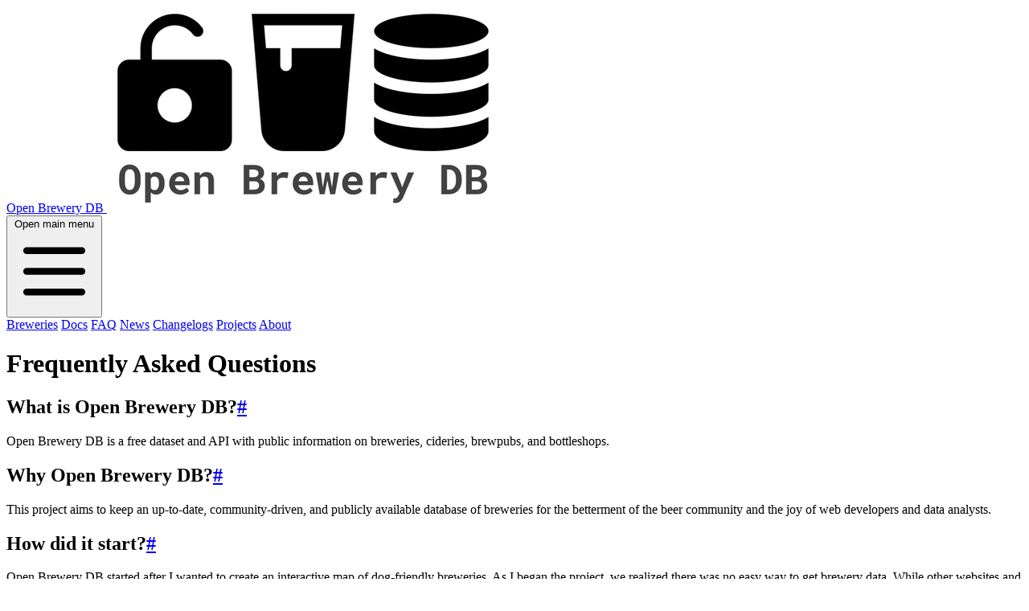

--- FILE ---
content_type: text/html
request_url: https://openbrewerydb.org/faq
body_size: 5247
content:
<!doctype html>
<html lang="en">
  <head>
    <meta charset="utf-8" />
    <link rel="icon" href="/favicon.png" />
    <meta name="viewport" content="width=device-width, initial-scale=1" />
    
		<link href="./_app/immutable/assets/0.DcftFBfL.css" rel="stylesheet"><!--[--><!--[--><meta property="og:title" content="Frequently Asked Questions | OpenBreweryDB"><!--]--> <!--[--><meta name="description" content="A worldwide open-source brewery dataset and API"> <meta property="og:description" content="A worldwide open-source brewery dataset and API"><!--]--> <!--[--><link rel="canonical" href="https://openbrewerydb.org/faq"> <meta property="og:url" content="https://openbrewerydb.org/faq"><!--]--> <!--[!--><!--]--> <!--[--><meta property="og:type" content="article"><!--]--> <!--[--><meta property="og:site_name" content="OpenBreweryDB"><!--]--> <!--[--><meta property="og:image" content="https://openbrewerydb.org/obdb-og.png"><!--]--><!--]--><title>Frequently Asked Questions | OpenBreweryDB</title>

    <!-- Plausible Analytics -->
    <script
      defer
      data-domain="openbrewerydb.org"
      src="https://analytics.wanderingleafstudios.com/js/script.file-downloads.hash.outbound-links.pageview-props.revenue.tagged-events.js"
    ></script>
    <script>
      window.plausible =
        window.plausible ||
        function () {
          (window.plausible.q = window.plausible.q || []).push(arguments);
        };
    </script>
  </head>
  <body class="bg-amber-50">
    <div style="display: contents"><!--[--><!--[--><!----><div class="flex flex-col"><div class="relative overflow-hidden"><div class="relative pt-6"><div class="px-4"><div class="max-w-7xl mx-auto px-4 sm:px-6"><nav class="relative w-full flex justify-end sm:h-10" aria-label="Global" data-testid="header-nav"><div class="flex items-center flex-1 md:absolute md:inset-y-0 md:left-0"><div class="flex items-center justify-between w-full md:w-auto"><a href="/"><span class="sr-only">Open Brewery DB</span> <img class="h-12 w-auto sm:h-16" src="/_app/immutable/assets/obdb-logo-sm.o1JT-K_U.png" alt="Open Brewery DB Logo Link to Home"></a> <div class="-mr-2 flex items-center md:hidden"><button type="button" class="bg-amber-200 rounded-md p-2 inline-flex items-center justify-center text-gray-700 hover:text-gray-900 hover:bg-amber-300 focus:outline-none focus:ring-2 focus:ring-inset focus:ring-amber-500 shadow-sm hover:shadow" aria-expanded="false"><span class="sr-only">Open main menu</span> <svg class="h-6 w-6" xmlns="http://www.w3.org/2000/svg" fill="none" viewBox="0 0 24 24" stroke="currentColor" aria-hidden="true"><path stroke-linecap="round" stroke-linejoin="round" stroke-width="2" d="M4 6h16M4 12h16M4 18h16"></path></svg></button></div></div></div> <div class="hidden md:flex md:space-x-10"><a href="/breweries" class="font-medium text-gray-600 hover:text-gray-900"><!---->Breweries<!----></a><!----> <a href="/documentation" class="font-medium text-gray-600 hover:text-gray-900"><!---->Docs<!----></a><!----> <a href="/faq" class="font-medium text-gray-600 hover:text-gray-900"><!---->FAQ<!----></a><!----> <a href="/news" class="font-medium text-gray-600 hover:text-gray-900"><!---->News<!----></a><!----> <a href="/changelogs" class="font-medium text-gray-600 hover:text-gray-900"><!---->Changelogs<!----></a><!----> <a href="/projects" class="font-medium text-gray-600 hover:text-gray-900"><!---->Projects<!----></a><!----> <a href="/about" class="font-medium text-gray-600 hover:text-gray-900"><!---->About<!----></a><!----></div></nav><!----> <!--[!--><!--]--></div></div> <main class="mt-12 mx-auto max-w-7xl px-4"><!--[!--><!----><!----> <div class="container mx-auto px-4 sm:px-6 lg:px-8 py-6 sm:py-8 lg:py-10"><div id="markdown-content" class="max-w-6xl mx-auto px-4 sm:px-6 md:px-8 py-6"><h1 class="text-2xl sm:text-3xl md:text-4xl font-bold text-amber-800 mb-6">Frequently Asked Questions</h1> <h2 id="what-is-open-brewery-db">What is Open Brewery DB?<a class="anchor-link" aria-hidden="true" href="#what-is-open-brewery-db">#</a></h2> <p>Open Brewery DB is a free dataset and API with public information on breweries, cideries, brewpubs, and bottleshops.</p> <h2 id="why-open-brewery-db">Why Open Brewery DB?<a class="anchor-link" aria-hidden="true" href="#why-open-brewery-db">#</a></h2> <p>This project aims to keep an up-to-date, community-driven, and publicly available database of breweries for the betterment of the beer community and the joy of web developers and data analysts.</p> <h2 id="how-did-it-start">How did it start?<a class="anchor-link" aria-hidden="true" href="#how-did-it-start">#</a></h2> <p>Open Brewery DB started after I wanted to create an interactive map of dog-friendly breweries. As I began the project, we realized there was no easy way to get brewery data. While other websites and resources are available, none had an easy-to-use, publicly-accessible API. Open Brewery DB was born!</p> <h2 id="will-open-brewery-db-always-be-free">Will Open Brewery DB always be free?<a class="anchor-link" aria-hidden="true" href="#will-open-brewery-db-always-be-free">#</a></h2> <p>Yes! The <a href="https://github.com/openbrewerydb/openbrewerydb/" rel="noreferrer" class="text-link" target="_blank">dataset</a> will always be free and open-source.</p> <p>The API is free and open (i.e., no need for authentication). Cloudflare has made this possible because they prevent annoying DDoS attacks, provides caching, and is complexly free. If that ever changes, we might need to re-evaluate, but so far, all is good!</p> <h2 id="how-old-is-the-data">How old is the data?<a class="anchor-link" aria-hidden="true" href="#how-old-is-the-data">#</a></h2> <p>The data was initially scraped from <a href="https://www.brewersassociation.org/" rel="noreferrer" class="text-link" target="_blank">Brewers Association</a> around August 2018.</p> <p>Since then, the data has been updated via the <a href="https://github.com/openbrewerydb/openbrewerydb/" rel="noreferrer" class="text-link" target="_blank">GitHub dataset repository</a>, typically a city at a time. <a href="https://github.com/openbrewerydb/openbrewerydb/commits/master" rel="noreferrer" class="text-link" target="_blank">See commit history</a></p> <h2 id="how-often-is-the-data-updated">How often is the data updated?<a class="anchor-link" aria-hidden="true" href="#how-often-is-the-data-updated">#</a></h2> <p>We are working on an editing UI and an automated pipeline for regular batch imports. <a href="https://discord.gg/WMPB3VZ" rel="noreferrer" class="text-link" target="_blank">Join Discord</a> if you’d like to help!</p> <h2 id="can-i-use-open-brewery-db-for-production-use-or-for-profit">Can I use Open Brewery DB for production use or for-profit?<a class="anchor-link" aria-hidden="true" href="#can-i-use-open-brewery-db-for-production-use-or-for-profit">#</a></h2> <p>At this time, I recommend using the API for personal projects. Though it is pretty stable, it is a community-supported project and cannot uphold service level agreements (SLAs).</p> <p>You are welcome to use the <a href="https://github.com/openbrewerydb/openbrewerydb/" rel="noreferrer" class="text-link" target="_blank">dataset</a> for any projects with credit to Open Brewery DB.</p> <h2 id="why-not-use-other-location-data-services-untappd-google-maps-brewerydb-yelp-foursquare-etc">Why not use other location data services (Untappd, Google Maps, BreweryDB, Yelp, Foursquare, etc.)?<a class="anchor-link" aria-hidden="true" href="#why-not-use-other-location-data-services-untappd-google-maps-brewerydb-yelp-foursquare-etc">#</a></h2> <p>There is absolutely nothing wrong with those services. Some charge money for premium services, but it all depends on the goals of your project.</p> <h2 id="how-can-i-help">How can I help?<a class="anchor-link" aria-hidden="true" href="#how-can-i-help">#</a></h2> <ul class="list-disc"><li><a href="https://discord.gg/WMPB3VZ" rel="noreferrer" class="text-link" target="_blank">Join the Discord</a>. We are a friendly bunch!</li> <li>You can contribute to the codebase through the GitHub Issues for the API server, documentation website, or dataset.</li> <li>You can also help keep the brewery information current by submitting a pull request to the dataset repository.</li> <li>Subscribe to the newsletter to get updates.</li></ul> <h2 id="who-is-responsible-for-this-project">Who is responsible for this project?<a class="anchor-link" aria-hidden="true" href="#who-is-responsible-for-this-project">#</a></h2> <p>Open Brewery DB was created and is maintained by <a href="https://chrisjmears.com/" rel="noreferrer" class="text-link" target="_blank">Chris J Mears</a>, who is a (now occasional) beer-drinking software engineer and data geek. He is a rescue dog dad for Cooper, and they currently live in San Diego, CA.</p> <h2 id="i-have-other-questions">I have other questions<a class="anchor-link" aria-hidden="true" href="#i-have-other-questions">#</a></h2> <p>No problem! <a href="https://discord.gg/WMPB3VZ" rel="noreferrer" class="text-link" target="_blank">Join the Discord</a> or <a href="/cdn-cgi/l/email-protection#0861666e674867786d666a7a6d7f6d7a716c6a26677a6f" class="text-link" target="_blank" rel="noreferrer">send an email</a>.</p><!----><!----></div><!----></div><!----><!--]--><!----></main></div></div></div> <footer class="border-t-4 border-amber-100 pt-6 mt-6 mx-6"><div class="max-w-7xl mx-auto overflow-hidden"><nav class="-mx-5 -my-2 flex flex-wrap justify-center" aria-label="Footer" data-testid="footer-nav"><div class="px-5 py-2"><a href="/" class="font-medium text-gray-600 hover:text-gray-900"><!---->Home<!----></a><!----></div> <div class="px-5 py-2"><a href="/breweries" class="font-medium text-gray-600 hover:text-gray-900"><!---->Breweries<!----></a><!----></div> <div class="px-5 py-2"><a href="/documentation" class="font-medium text-gray-600 hover:text-gray-900"><!---->Docs<!----></a><!----></div> <div class="px-5 py-2"><a href="/faq" class="font-medium text-gray-600 hover:text-gray-900"><!---->FAQ<!----></a><!----></div> <div class="px-5 py-2"><a href="/news" class="font-medium text-gray-600 hover:text-gray-900"><!---->News<!----></a><!----></div> <div class="px-5 py-2"><a href="/changelogs" class="font-medium text-gray-600 hover:text-gray-900"><!---->Changelogs<!----></a><!----></div> <div class="px-5 py-2"><a href="/projects" class="font-medium text-gray-600 hover:text-gray-900"><!---->Projects<!----></a><!----></div> <div class="px-5 py-2"><a href="/about" class="font-medium text-gray-600 hover:text-gray-900"><!---->About<!----></a><!----></div></nav> <div class="mt-8 flex justify-center space-x-6"><a href="https://bsky.app/profile/openbrewerydb.org" class="text-amber-700 hover:text-amber-800" aria-label="GitHub"><span class="sr-only">Bluesky</span> <svg class="h-6 w-6" fill="currentColor" viewBox="0 0 600 540" aria-hidden="true"><path d="m135.72 44.03c66.496 49.921 138.02 151.14 164.28 205.46 26.262-54.316 97.782-155.54 164.28-205.46 47.98-36.021 125.72-63.892 125.72 24.795 0 17.712-10.155 148.79-16.111 170.07-20.703 73.984-96.144 92.854-163.25 81.433 117.3 19.964 147.14 86.092 82.697 152.22-122.39 125.59-175.91-31.511-189.63-71.766-2.514-7.3797-3.6904-10.832-3.7077-7.8964-0.0174-2.9357-1.1937 0.51669-3.7077 7.8964-13.714 40.255-67.233 197.36-189.63 71.766-64.444-66.128-34.605-132.26 82.697-152.22-67.108 11.421-142.55-7.4491-163.25-81.433-5.9562-21.282-16.111-152.36-16.111-170.07 0-88.687 77.742-60.816 125.72-24.795z"></path></svg></a> <a href="https://github.com/openbrewerydb" class="text-amber-700 hover:text-amber-800" aria-label="GitHub"><span class="sr-only">GitHub</span> <svg class="h-6 w-6" fill="currentColor" viewBox="0 0 24 24" aria-hidden="true"><path fill-rule="evenodd" d="M12 2C6.477 2 2 6.484 2 12.017c0 4.425 2.865 8.18 6.839 9.504.5.092.682-.217.682-.483 0-.237-.008-.868-.013-1.703-2.782.605-3.369-1.343-3.369-1.343-.454-1.158-1.11-1.466-1.11-1.466-.908-.62.069-.608.069-.608 1.003.07 1.531 1.032 1.531 1.032.892 1.53 2.341 1.088 2.91.832.092-.647.35-1.088.636-1.338-2.22-.253-4.555-1.113-4.555-4.951 0-1.093.39-1.988 1.029-2.688-.103-.253-.446-1.272.098-2.65 0 0 .84-.27 2.75 1.026A9.564 9.564 0 0112 6.844c.85.004 1.705.115 2.504.337 1.909-1.296 2.747-1.027 2.747-1.027.546 1.379.202 2.398.1 2.651.64.7 1.028 1.595 1.028 2.688 0 3.848-2.339 4.695-4.566 4.943.359.309.678.92.678 1.855 0 1.338-.012 2.419-.012 2.747 0 .268.18.58.688.482A10.019 10.019 0 0022 12.017C22 6.484 17.522 2 12 2z" clip-rule="evenodd"></path></svg></a> <a href="https://discord.gg/3G3syaD" class="text-amber-700 hover:text-amber-800" aria-label="Discord"><span class="sr-only">Discord</span> <svg class="h-6 w-6" fill="currentColor" viewBox="0 0 71 55" aria-hidden="true"><path fill-rule="evenodd" d="M60.1045 4.8978C55.5792 2.8214 50.7265 1.2916 45.6527 0.41542C45.5603 0.39851 45.468 0.440769 45.4204 0.525289C44.7963 1.6353 44.105 3.0834 43.6209 4.2216C38.1637 3.4046 32.7345 3.4046 27.3892 4.2216C26.905 3.0581 26.1886 1.6353 25.5617 0.525289C25.5141 0.443589 25.4218 0.40133 25.3294 0.41542C20.2584 1.2888 15.4057 2.8186 10.8776 4.8978C10.8384 4.9147 10.8048 4.9429 10.7825 4.9795C1.57795 18.7309 -0.943561 32.1443 0.293408 45.3914C0.299005 45.4562 0.335386 45.5182 0.385761 45.5576C6.45866 50.0174 12.3413 52.7249 18.1147 54.5195C18.2071 54.5477 18.305 54.5139 18.3638 54.4378C19.7295 52.5728 20.9469 50.6063 21.9907 48.5383C22.0523 48.4172 21.9935 48.2735 21.8676 48.2256C19.9366 47.4931 18.0979 46.6 16.3292 45.5858C16.1893 45.5041 16.1781 45.304 16.3068 45.2082C16.679 44.9293 17.0513 44.6391 17.4067 44.3461C17.471 44.2926 17.5606 44.2813 17.6362 44.3151C29.2558 49.6202 41.8354 49.6202 53.3179 44.3151C53.3935 44.2785 53.4831 44.2898 53.5502 44.3433C53.9057 44.6363 54.2779 44.9293 54.6529 45.2082C54.7816 45.304 54.7732 45.5041 54.6333 45.5858C52.8646 46.6197 51.0259 47.4931 49.0921 48.2228C48.9662 48.2707 48.9102 48.4172 48.9718 48.5383C50.038 50.6034 51.2554 52.5699 52.5959 54.435C52.6519 54.5139 52.7526 54.5477 52.845 54.5195C58.6464 52.7249 64.529 50.0174 70.6019 45.5576C70.6551 45.5182 70.6887 45.459 70.6943 45.3942C72.1747 30.0791 68.2147 16.7757 60.1968 4.9823C60.1772 4.9429 60.1437 4.9147 60.1045 4.8978ZM23.7259 37.3253C20.2276 37.3253 17.3451 34.1136 17.3451 30.1693C17.3451 26.225 20.1717 23.0133 23.7259 23.0133C27.308 23.0133 30.1626 26.2532 30.1066 30.1693C30.1066 34.1136 27.28 37.3253 23.7259 37.3253ZM47.3178 37.3253C43.8196 37.3253 40.9371 34.1136 40.9371 30.1693C40.9371 26.225 43.7636 23.0133 47.3178 23.0133C50.9 23.0133 53.7545 26.2532 53.6986 30.1693C53.6986 34.1136 50.9 37.3253 47.3178 37.3253Z" clip-rule="evenodd"></path></svg></a></div> <p class="mt-8 text-center text-base text-gray-700">© 2025 Open Brewery DB. All rights reserved.</p></div></footer><!----><!----><!----><!--]--> <!--[!--><!--]--><!--]-->
			
			<script data-cfasync="false" src="/cdn-cgi/scripts/5c5dd728/cloudflare-static/email-decode.min.js"></script><script>
				{
					__sveltekit_1kwi7y6 = {
						base: new URL(".", location).pathname.slice(0, -1)
					};

					const element = document.currentScript.parentElement;

					Promise.all([
						import("./_app/immutable/entry/start.BYT5Ysh2.js"),
						import("./_app/immutable/entry/app.mIhaGH4Q.js")
					]).then(([kit, app]) => {
						kit.start(app, element, {
							node_ids: [0, 14],
							data: [null,null],
							form: null,
							error: null
						});
					});
				}
			</script>
		</div>
  <script defer src="https://static.cloudflareinsights.com/beacon.min.js/vcd15cbe7772f49c399c6a5babf22c1241717689176015" integrity="sha512-ZpsOmlRQV6y907TI0dKBHq9Md29nnaEIPlkf84rnaERnq6zvWvPUqr2ft8M1aS28oN72PdrCzSjY4U6VaAw1EQ==" data-cf-beacon='{"version":"2024.11.0","token":"10e5328016e54b9ab00bee9be57d7108","r":1,"server_timing":{"name":{"cfCacheStatus":true,"cfEdge":true,"cfExtPri":true,"cfL4":true,"cfOrigin":true,"cfSpeedBrain":true},"location_startswith":null}}' crossorigin="anonymous"></script>
</body>
</html>


--- FILE ---
content_type: application/javascript
request_url: https://openbrewerydb.org/_app/immutable/chunks/DFc1LJkK.js
body_size: -23
content:
import{t as a,a as t}from"./Bbxk-6zt.js";import{c as f,w as i,r as s}from"./Cg4ou6St.js";import{s as r}from"./Ct0KVifp.js";(function(){try{var e=typeof window<"u"?window:typeof global<"u"?global:typeof globalThis<"u"?globalThis:typeof self<"u"?self:{};e.SENTRY_RELEASE={id:"814d5df2b7cdfedf9541287890fc9bd6db5509f3"}}catch{}})();try{(function(){var e=typeof window<"u"?window:typeof global<"u"?global:typeof globalThis<"u"?globalThis:typeof self<"u"?self:{},d=new e.Error().stack;d&&(e._sentryDebugIds=e._sentryDebugIds||{},e._sentryDebugIds[d]="93b7967a-b6aa-489e-805c-dd2318ccf7c4",e._sentryDebugIdIdentifier="sentry-dbid-93b7967a-b6aa-489e-805c-dd2318ccf7c4")})()}catch{}var l=a('<div id="markdown-content" class="max-w-6xl mx-auto px-4 sm:px-6 md:px-8 py-6"><!></div>');function u(e,d){var n=l(),o=f(n);r(o,()=>d.children??i),s(n),t(e,n)}export{u as M};


--- FILE ---
content_type: application/javascript
request_url: https://openbrewerydb.org/_app/immutable/nodes/0.B_PXAcrN.js
body_size: 5542
content:
import{t as T,a as f,d as b,c as Y}from"../chunks/Bbxk-6zt.js";import{R as G,E as V,aK as ee,aL as te,aI as re,i as ae,aM as se,ao as oe,Q as ie,w as A,au as q,av as H,aw as ne,p as U,c as d,r as v,t as le,a as Z,n as m,s as h,x as de,aN as ve,f as J,k as z,v as fe,q as ue}from"../chunks/Cg4ou6St.js";import{i as ce}from"../chunks/DqqtKAAK.js";import{s as S}from"../chunks/Ct0KVifp.js";import"../chunks/Dh7fb89Z.js";import{w as he,d as L}from"../chunks/-6j8Ud6d.js";import{s as W,e as ge,g as pe,m as me,S as Q}from"../chunks/BXNUBrbw.js";import{p as F}from"../chunks/wFWjCS2Q.js";import{b as be}from"../chunks/CEhJ4h3N.js";(function(){try{var t=typeof window<"u"?window:typeof global<"u"?global:typeof globalThis<"u"?globalThis:typeof self<"u"?self:{};t.SENTRY_RELEASE={id:"814d5df2b7cdfedf9541287890fc9bd6db5509f3"}}catch{}})();try{(function(){var t=typeof window<"u"?window:typeof global<"u"?global:typeof globalThis<"u"?globalThis:typeof self<"u"?self:{},e=new t.Error().stack;e&&(t._sentryDebugIds=t._sentryDebugIds||{},t._sentryDebugIds[e]="b4e79251-6ecd-400d-a9a2-737c9ee3eefe",t._sentryDebugIdIdentifier="sentry-dbid-b4e79251-6ecd-400d-a9a2-737c9ee3eefe")})()}catch{}const _e=()=>performance.now(),j={tick:t=>requestAnimationFrame(t),now:()=>_e(),tasks:new Set};function X(){const t=j.now();j.tasks.forEach(e=>{e.c(t)||(j.tasks.delete(e),e.f())}),j.tasks.size!==0&&j.tick(X)}function xe(t){let e;return j.tasks.size===0&&j.tick(X),{promise:new Promise(r=>{j.tasks.add(e={c:t,f:r})}),abort(){j.tasks.delete(e)}}}function N(t,e){he(()=>{t.dispatchEvent(new CustomEvent(e))})}function we(t){if(t==="float")return"cssFloat";if(t==="offset")return"cssOffset";if(t.startsWith("--"))return t;const e=t.split("-");return e.length===1?e[0]:e[0]+e.slice(1).map(r=>r[0].toUpperCase()+r.slice(1)).join("")}function K(t){const e={},r=t.split(";");for(const i of r){const[n,u]=i.split(":");if(!n||u===void 0)break;const g=we(n.trim());e[g]=u.trim()}return e}const ye=t=>t;function $e(t,e,r,i){var n=(t&se)!==0,u="both",g,y=e.inert,$=e.style.overflow,p,l;function B(){var a=ne,o=G;q(null),H(null);try{return g??(g=r()(e,(i==null?void 0:i())??{},{direction:u}))}finally{q(a),H(o)}}var C={is_global:n,in(){e.inert=y,N(e,"introstart"),p=O(e,B(),l,1,()=>{N(e,"introend"),p==null||p.abort(),p=g=void 0,e.style.overflow=$})},out(a){e.inert=!0,N(e,"outrostart"),l=O(e,B(),p,0,()=>{N(e,"outroend"),a==null||a()})},stop:()=>{p==null||p.abort(),l==null||l.abort()}},P=G;if((P.transitions??(P.transitions=[])).push(C),be){var x=n;if(!x){for(var c=P.parent;c&&(c.f&V)!==0;)for(;(c=c.parent)&&(c.f&ee)===0;);x=!c||(c.f&te)!==0}x&&re(()=>{ae(()=>C.in())})}}function O(t,e,r,i,n){var u=i===1;if(oe(e)){var g,y=!1;return ie(()=>{if(!y){var a=e({direction:u?"in":"out"});g=O(t,a,r,i,n)}}),{abort:()=>{y=!0,g==null||g.abort()},deactivate:()=>g.deactivate(),reset:()=>g.reset(),t:()=>g.t()}}if(r==null||r.deactivate(),!(e!=null&&e.duration))return n(),{abort:A,deactivate:A,reset:A,t:()=>i};const{delay:$=0,css:p,tick:l,easing:B=ye}=e;var C=[];if(u&&r===void 0&&(l&&l(0,1),p)){var P=K(p(0,1));C.push(P,P)}var x=()=>1-i,c=t.animate(C,{duration:$});return c.onfinish=()=>{var a=(r==null?void 0:r.t())??1-i;r==null||r.abort();var o=i-a,s=e.duration*Math.abs(o),M=[];if(s>0){var k=!1;if(p)for(var E=Math.ceil(s/16.666666666666668),w=0;w<=E;w+=1){var I=a+o*B(w/E),R=K(p(I,1-I));M.push(R),k||(k=R.overflow==="hidden")}k&&(t.style.overflow="hidden"),x=()=>{var D=c.currentTime;return a+o*B(D/s)},l&&xe(()=>{if(c.playState!=="running")return!1;var D=x();return l(D,1-D),!0})}c=t.animate(M,{duration:s,fill:"forwards"}),c.onfinish=()=>{x=()=>i,l==null||l(i,1-i),n()}},{abort:()=>{c&&(c.cancel(),c.effect=null,c.onfinish=A)},deactivate:()=>{n=A},reset:()=>{i===0&&(l==null||l(1,0))},t:()=>x()}}var Ce=T("<a><!></a>");function _(t,e){U(e,!0);let r=F(e,"isMobile",3,!1),i=F(e,"toggleMenu",3,void 0),n=F(e,"class",15,void 0);n(n()?n():r()?"block px-3 py-2 rounded-md text-base font-medium text-gray-700 hover:text-gray-900 hover:bg-gray-50":"font-medium text-gray-600 hover:text-gray-900");var u=Ce();u.__click=function(...y){var $;($=i())==null||$.apply(this,y)};var g=d(u);S(g,()=>e.children??A),v(u),le(()=>{W(u,"href",e.href),ge(u,1,pe(n()))}),f(t,u),Z()}L(["click"]);var Me=T('<footer class="border-t-4 border-amber-100 pt-6 mt-6 mx-6"><div class="max-w-7xl mx-auto overflow-hidden"><nav class="-mx-5 -my-2 flex flex-wrap justify-center" aria-label="Footer" data-testid="footer-nav"><div class="px-5 py-2"><!></div> <div class="px-5 py-2"><!></div> <div class="px-5 py-2"><!></div> <div class="px-5 py-2"><!></div> <div class="px-5 py-2"><!></div> <div class="px-5 py-2"><!></div> <div class="px-5 py-2"><!></div> <div class="px-5 py-2"><!></div></nav> <div class="mt-8 flex justify-center space-x-6"><a href="https://bsky.app/profile/openbrewerydb.org" class="text-amber-700 hover:text-amber-800" aria-label="GitHub"><span class="sr-only">Bluesky</span> <svg class="h-6 w-6" fill="currentColor" viewBox="0 0 600 540" aria-hidden="true"><path d="m135.72 44.03c66.496 49.921 138.02 151.14 164.28 205.46 26.262-54.316 97.782-155.54 164.28-205.46 47.98-36.021 125.72-63.892 125.72 24.795 0 17.712-10.155 148.79-16.111 170.07-20.703 73.984-96.144 92.854-163.25 81.433 117.3 19.964 147.14 86.092 82.697 152.22-122.39 125.59-175.91-31.511-189.63-71.766-2.514-7.3797-3.6904-10.832-3.7077-7.8964-0.0174-2.9357-1.1937 0.51669-3.7077 7.8964-13.714 40.255-67.233 197.36-189.63 71.766-64.444-66.128-34.605-132.26 82.697-152.22-67.108 11.421-142.55-7.4491-163.25-81.433-5.9562-21.282-16.111-152.36-16.111-170.07 0-88.687 77.742-60.816 125.72-24.795z"></path></svg></a> <a href="https://github.com/openbrewerydb" class="text-amber-700 hover:text-amber-800" aria-label="GitHub"><span class="sr-only">GitHub</span> <svg class="h-6 w-6" fill="currentColor" viewBox="0 0 24 24" aria-hidden="true"><path fill-rule="evenodd" d="M12 2C6.477 2 2 6.484 2 12.017c0 4.425 2.865 8.18 6.839 9.504.5.092.682-.217.682-.483 0-.237-.008-.868-.013-1.703-2.782.605-3.369-1.343-3.369-1.343-.454-1.158-1.11-1.466-1.11-1.466-.908-.62.069-.608.069-.608 1.003.07 1.531 1.032 1.531 1.032.892 1.53 2.341 1.088 2.91.832.092-.647.35-1.088.636-1.338-2.22-.253-4.555-1.113-4.555-4.951 0-1.093.39-1.988 1.029-2.688-.103-.253-.446-1.272.098-2.65 0 0 .84-.27 2.75 1.026A9.564 9.564 0 0112 6.844c.85.004 1.705.115 2.504.337 1.909-1.296 2.747-1.027 2.747-1.027.546 1.379.202 2.398.1 2.651.64.7 1.028 1.595 1.028 2.688 0 3.848-2.339 4.695-4.566 4.943.359.309.678.92.678 1.855 0 1.338-.012 2.419-.012 2.747 0 .268.18.58.688.482A10.019 10.019 0 0022 12.017C22 6.484 17.522 2 12 2z" clip-rule="evenodd"></path></svg></a> <a href="https://discord.gg/3G3syaD" class="text-amber-700 hover:text-amber-800" aria-label="Discord"><span class="sr-only">Discord</span> <svg class="h-6 w-6" fill="currentColor" viewBox="0 0 71 55" aria-hidden="true"><path fill-rule="evenodd" d="M60.1045 4.8978C55.5792 2.8214 50.7265 1.2916 45.6527 0.41542C45.5603 0.39851 45.468 0.440769 45.4204 0.525289C44.7963 1.6353 44.105 3.0834 43.6209 4.2216C38.1637 3.4046 32.7345 3.4046 27.3892 4.2216C26.905 3.0581 26.1886 1.6353 25.5617 0.525289C25.5141 0.443589 25.4218 0.40133 25.3294 0.41542C20.2584 1.2888 15.4057 2.8186 10.8776 4.8978C10.8384 4.9147 10.8048 4.9429 10.7825 4.9795C1.57795 18.7309 -0.943561 32.1443 0.293408 45.3914C0.299005 45.4562 0.335386 45.5182 0.385761 45.5576C6.45866 50.0174 12.3413 52.7249 18.1147 54.5195C18.2071 54.5477 18.305 54.5139 18.3638 54.4378C19.7295 52.5728 20.9469 50.6063 21.9907 48.5383C22.0523 48.4172 21.9935 48.2735 21.8676 48.2256C19.9366 47.4931 18.0979 46.6 16.3292 45.5858C16.1893 45.5041 16.1781 45.304 16.3068 45.2082C16.679 44.9293 17.0513 44.6391 17.4067 44.3461C17.471 44.2926 17.5606 44.2813 17.6362 44.3151C29.2558 49.6202 41.8354 49.6202 53.3179 44.3151C53.3935 44.2785 53.4831 44.2898 53.5502 44.3433C53.9057 44.6363 54.2779 44.9293 54.6529 45.2082C54.7816 45.304 54.7732 45.5041 54.6333 45.5858C52.8646 46.6197 51.0259 47.4931 49.0921 48.2228C48.9662 48.2707 48.9102 48.4172 48.9718 48.5383C50.038 50.6034 51.2554 52.5699 52.5959 54.435C52.6519 54.5139 52.7526 54.5477 52.845 54.5195C58.6464 52.7249 64.529 50.0174 70.6019 45.5576C70.6551 45.5182 70.6887 45.459 70.6943 45.3942C72.1747 30.0791 68.2147 16.7757 60.1968 4.9823C60.1772 4.9429 60.1437 4.9147 60.1045 4.8978ZM23.7259 37.3253C20.2276 37.3253 17.3451 34.1136 17.3451 30.1693C17.3451 26.225 20.1717 23.0133 23.7259 23.0133C27.308 23.0133 30.1626 26.2532 30.1066 30.1693C30.1066 34.1136 27.28 37.3253 23.7259 37.3253ZM47.3178 37.3253C43.8196 37.3253 40.9371 34.1136 40.9371 30.1693C40.9371 26.225 43.7636 23.0133 47.3178 23.0133C50.9 23.0133 53.7545 26.2532 53.6986 30.1693C53.6986 34.1136 50.9 37.3253 47.3178 37.3253Z" clip-rule="evenodd"></path></svg></a></div> <p class="mt-8 text-center text-base text-gray-700">&copy; 2025 Open Brewery DB. All rights reserved.</p></div></footer>');function ke(t){var e=Me(),r=d(e),i=d(r),n=d(i),u=d(n);_(u,{href:"/",children:(k,E)=>{m();var w=b("Home");f(k,w)},$$slots:{default:!0}}),v(n);var g=h(n,2),y=d(g);_(y,{href:"/breweries",children:(k,E)=>{m();var w=b("Breweries");f(k,w)},$$slots:{default:!0}}),v(g);var $=h(g,2),p=d($);_(p,{href:"/documentation",children:(k,E)=>{m();var w=b("Docs");f(k,w)},$$slots:{default:!0}}),v($);var l=h($,2),B=d(l);_(B,{href:"/faq",children:(k,E)=>{m();var w=b("FAQ");f(k,w)},$$slots:{default:!0}}),v(l);var C=h(l,2),P=d(C);_(P,{href:"/news",children:(k,E)=>{m();var w=b("News");f(k,w)},$$slots:{default:!0}}),v(C);var x=h(C,2),c=d(x);_(c,{href:"/changelogs",children:(k,E)=>{m();var w=b("Changelogs");f(k,w)},$$slots:{default:!0}}),v(x);var a=h(x,2),o=d(a);_(o,{href:"/projects",children:(k,E)=>{m();var w=b("Projects");f(k,w)},$$slots:{default:!0}}),v(a);var s=h(a,2),M=d(s);_(M,{href:"/about",children:(k,E)=>{m();var w=b("About");f(k,w)},$$slots:{default:!0}}),v(s),v(i),m(4),v(r),v(e),f(t,e)}const Pe=t=>t;function Be(t,{delay:e=0,duration:r=400,easing:i=Pe}={}){const n=+getComputedStyle(t).opacity;return{delay:e,duration:r,easing:i,css:u=>`opacity: ${u*n}`}}var Ee=T('<div class="absolute z-10 top-0 inset-x-0 p-2 origin-top-right md:hidden"><div class="rounded-lg shadow-md bg-white ring-1 ring-black ring-opacity-5 overflow-hidden"><div class="px-5 pt-4 flex items-center justify-end"><div class="-mr-2"><button type="button" class="bg-white rounded-md p-2 inline-flex items-center justify-center text-amber-600 hover:text-amber-800 hover:bg-amber-100 focus:outline-none focus:ring-2 focus:ring-inset focus:ring-amber-500 shadow-sm hover:shadow transition-shadow duration-100 mr-3"><span class="sr-only">Close menu</span> <svg class="h-6 w-6" xmlns="http://www.w3.org/2000/svg" fill="none" viewBox="0 0 24 24" stroke="currentColor" aria-hidden="true"><path stroke-linecap="round" stroke-linejoin="round" stroke-width="2" d="M6 18L18 6M6 6l12 12"></path></svg></button></div></div> <div class="px-2 pt-2 pb-3"><!> <!> <!> <!> <!> <!> <!> <!></div></div></div>');function je(t,e){var r=Ee(),i=d(r),n=d(i),u=d(n),g=d(u);g.__click=function(...a){var o;(o=e.toggleMenu)==null||o.apply(this,a)},v(u),v(n);var y=h(n,2),$=d(y);_($,{href:"/",get toggleMenu(){return e.toggleMenu},isMobile:!0,children:(a,o)=>{m();var s=b("Home");f(a,s)},$$slots:{default:!0}});var p=h($,2);_(p,{href:"/breweries",get toggleMenu(){return e.toggleMenu},isMobile:!0,children:(a,o)=>{m();var s=b("Breweries");f(a,s)},$$slots:{default:!0}});var l=h(p,2);_(l,{href:"/documentation",get toggleMenu(){return e.toggleMenu},isMobile:!0,children:(a,o)=>{m();var s=b("Docs");f(a,s)},$$slots:{default:!0}});var B=h(l,2);_(B,{href:"/faq",get toggleMenu(){return e.toggleMenu},isMobile:!0,children:(a,o)=>{m();var s=b("FAQ");f(a,s)},$$slots:{default:!0}});var C=h(B,2);_(C,{href:"/news",get toggleMenu(){return e.toggleMenu},isMobile:!0,children:(a,o)=>{m();var s=b("News");f(a,s)},$$slots:{default:!0}});var P=h(C,2);_(P,{href:"/changelogs",get toggleMenu(){return e.toggleMenu},isMobile:!0,children:(a,o)=>{m();var s=b("Changelogs");f(a,s)},$$slots:{default:!0}});var x=h(P,2);_(x,{href:"/projects",get toggleMenu(){return e.toggleMenu},isMobile:!0,children:(a,o)=>{m();var s=b("Projects");f(a,s)},$$slots:{default:!0}});var c=h(x,2);_(c,{href:"/about",get toggleMenu(){return e.toggleMenu},isMobile:!0,children:(a,o)=>{m();var s=b("About");f(a,s)},$$slots:{default:!0}}),v(y),v(i),v(r),$e(3,r,()=>Be),f(t,r)}L(["click"]);const Ae=""+new URL("../assets/obdb-logo-sm.o1JT-K_U.png",import.meta.url).href;var Te=T('<nav class="relative w-full flex justify-end sm:h-10" aria-label="Global" data-testid="header-nav"><div class="flex items-center flex-1 md:absolute md:inset-y-0 md:left-0"><div class="flex items-center justify-between w-full md:w-auto"><a href="/"><span class="sr-only">Open Brewery DB</span> <img class="h-12 w-auto sm:h-16" alt="Open Brewery DB Logo Link to Home"></a> <div class="-mr-2 flex items-center md:hidden"><button type="button" class="bg-amber-200 rounded-md p-2 inline-flex items-center justify-center text-gray-700 hover:text-gray-900 hover:bg-amber-300 focus:outline-none focus:ring-2 focus:ring-inset focus:ring-amber-500 shadow-sm hover:shadow" aria-expanded="false"><span class="sr-only">Open main menu</span> <svg class="h-6 w-6" xmlns="http://www.w3.org/2000/svg" fill="none" viewBox="0 0 24 24" stroke="currentColor" aria-hidden="true"><path stroke-linecap="round" stroke-linejoin="round" stroke-width="2" d="M4 6h16M4 12h16M4 18h16"></path></svg></button></div></div></div> <div class="hidden md:flex md:space-x-10"><!> <!> <!> <!> <!> <!> <!></div></nav>');function De(t,e){var r=Te(),i=d(r),n=d(i),u=d(n),g=h(d(u),2);W(g,"src",Ae),v(u);var y=h(u,2),$=d(y);$.__click=function(...o){var s;(s=e.toggleMenu)==null||s.apply(this,o)},v(y),v(n),v(i);var p=h(i,2),l=d(p);_(l,{href:"/breweries",children:(o,s)=>{m();var M=b("Breweries");f(o,M)},$$slots:{default:!0}});var B=h(l,2);_(B,{href:"/documentation",children:(o,s)=>{m();var M=b("Docs");f(o,M)},$$slots:{default:!0}});var C=h(B,2);_(C,{href:"/faq",children:(o,s)=>{m();var M=b("FAQ");f(o,M)},$$slots:{default:!0}});var P=h(C,2);_(P,{href:"/news",children:(o,s)=>{m();var M=b("News");f(o,M)},$$slots:{default:!0}});var x=h(P,2);_(x,{href:"/changelogs",children:(o,s)=>{m();var M=b("Changelogs");f(o,M)},$$slots:{default:!0}});var c=h(x,2);_(c,{href:"/projects",children:(o,s)=>{m();var M=b("Projects");f(o,M)},$$slots:{default:!0}});var a=h(c,2);_(a,{href:"/about",children:(o,s)=>{m();var M=b("About");f(o,M)},$$slots:{default:!0}}),v(p),v(r),f(t,r)}L(["click"]);function Ne(t,e){U(e,!0);const r=de(Q),i=me(r,e.value);ve(Q,i);var n=Y(),u=J(n);S(u,()=>e.children??A),f(t,n),Z()}var Fe=T('<div class="flex flex-col"><div class="relative overflow-hidden"><div class="relative pt-6"><div class="px-4"><div class="max-w-7xl mx-auto px-4 sm:px-6"><!> <!></div></div> <main class="mt-12 mx-auto max-w-7xl px-4"><!></main></div></div></div> <!>',1);function Qe(t,e){let r=fe(!1);const i=()=>{ue(r,!z(r))};Ne(t,{value:{titleTemplate:"%s | OpenBreweryDB",openGraph:{type:"website",siteName:"OpenBreweryDB",image:"/obdb-og.png"}},children:(n,u)=>{var g=Fe(),y=J(g),$=d(y),p=d($),l=d(p),B=d(l),C=d(B);De(C,{toggleMenu:i});var P=h(C,2);{var x=s=>{je(s,{toggleMenu:i})};ce(P,s=>{z(r)&&s(x)})}v(B),v(l);var c=h(l,2),a=d(c);S(a,()=>e.children??A),v(c),v(p),v($),v(y);var o=h(y,2);ke(o),f(n,g)},$$slots:{default:!0}})}export{Qe as component};


--- FILE ---
content_type: application/javascript
request_url: https://openbrewerydb.org/_app/immutable/chunks/CVKm1H88.js
body_size: 166
content:
import{d as p,u as g,e as l,g as r,i as y,j as _,k as b,l as h,m as w}from"./Cg4ou6St.js";(function(){try{var e=typeof window<"u"?window:typeof global<"u"?global:typeof globalThis<"u"?globalThis:typeof self<"u"?self:{};e.SENTRY_RELEASE={id:"814d5df2b7cdfedf9541287890fc9bd6db5509f3"}}catch{}})();try{(function(){var e=typeof window<"u"?window:typeof global<"u"?global:typeof globalThis<"u"?globalThis:typeof self<"u"?self:{},n=new e.Error().stack;n&&(e._sentryDebugIds=e._sentryDebugIds||{},e._sentryDebugIds[n]="28bdd0c1-b5f8-492c-87be-6809a71b412a",e._sentryDebugIdIdentifier="sentry-dbid-28bdd0c1-b5f8-492c-87be-6809a71b412a")})()}catch{}function v(e=!1){const n=p,f=n.l.u;if(!f)return;let d=()=>h(n.s);if(e){let s=0,t={};const u=w(()=>{let a=!1;const i=n.s;for(const o in i)i[o]!==t[o]&&(t[o]=i[o],a=!0);return a&&s++,s});d=()=>b(u)}f.b.length&&g(()=>{c(n,d),r(f.b)}),l(()=>{const s=y(()=>f.m.map(_));return()=>{for(const t of s)typeof t=="function"&&t()}}),f.a.length&&l(()=>{c(n,d),r(f.a)})}function c(e,n){if(e.l.s)for(const f of e.l.s)b(f);n()}export{v as i};


--- FILE ---
content_type: application/javascript
request_url: https://openbrewerydb.org/_app/immutable/entry/app.mIhaGH4Q.js
body_size: 72789
content:
const __vite__mapDeps=(i,m=__vite__mapDeps,d=(m.f||(m.f=["../nodes/0.B_PXAcrN.js","../chunks/Bbxk-6zt.js","../chunks/Cg4ou6St.js","../chunks/DqqtKAAK.js","../chunks/Ct0KVifp.js","../chunks/Dh7fb89Z.js","../chunks/-6j8Ud6d.js","../chunks/BXNUBrbw.js","../chunks/wFWjCS2Q.js","../chunks/CEhJ4h3N.js","../assets/0.DcftFBfL.css","../nodes/1.CE5hVN8m.js","../chunks/CVKm1H88.js","../chunks/Cv5zzvo2.js","../chunks/C3cedxqP.js","../nodes/2.C3CF5LUE.js","../chunks/CuHWRDUm.js","../nodes/3.BMOaNQWX.js","../chunks/BFGs8020.js","../chunks/C7C8Omfx.js","../nodes/4.L-PexQCN.js","../chunks/Cr3g99aU.js","../chunks/DFc1LJkK.js","../nodes/5.C-cxvghb.js","../chunks/Cef-YMpu.js","../chunks/80QfsROi.js","../chunks/Bs2lMtWE.js","../chunks/DLkqittr.js","../chunks/BZv8PTWn.js","../nodes/6.hjYscMAs.js","../chunks/D9-9ruBx.js","../nodes/7.IC5IWh25.js","../chunks/D_IRxyi7.js","../nodes/8.C_R7MAkq.js","../nodes/9.DslzlFnE.js","../nodes/10.BdSwhUPw.js","../nodes/11.CjUbuuzN.js","../nodes/12.Bonb-QCW.js","../nodes/14.gD9gwuy7.js","../nodes/15.Cr6Oj-b3.js","../nodes/16.Bk4wXeff.js","../chunks/CGiglWaM.js","../nodes/17.D7900GYs.js"])))=>i.map(i=>d[i]);
var Os=e=>{throw TypeError(e)};var Ns=(e,t,n)=>t.has(e)||Os("Cannot "+n);var ce=(e,t,n)=>(Ns(e,t,"read from private field"),n?n.call(e):t.get(e)),sr=(e,t,n)=>t.has(e)?Os("Cannot add the same private member more than once"):t instanceof WeakSet?t.add(e):t.set(e,n),ir=(e,t,n,r)=>(Ns(e,t,"write to private field"),r?r.call(e,n):t.set(e,n),n);import{c as Tt,_ as se}from"../chunks/CGiglWaM.js";import{D as W,d as b,g as We,G as ne,e as de,f as tt,i as Lt,j as K,k as Dt,l as vn,m as Bn,n as nc,p as ee,t as Ee,q as rc,r as or,u as te,_ as Ji,v as bn,w as sc,x as ic,y as nt,z as Hn,A as Un,B as jt,C as Qi,E as oc,F as Rt,H as Ls,I as Pt,J as Ds,K as Be,L as ac,M as cc,N as uc,O as lc,P as dc,Q as Zi,R as eo,T as fc,U as to,V as $n,W as Tn,X as no,Y as ro,Z as Ir,$ as Ps,a0 as Fs,a1 as pc,a2 as hc,a3 as mc,a4 as kr,a5 as gc,a6 as Vt,a7 as Bs,a8 as _c,a9 as Hs,aa as Us,ab as yc,ac as Sc,ad as Ec,ae as vc,af as bc,ag as Tc,ah as wc,ai as Kr,aj as Ke,ak as Pe,al as wn,am as Ic,an as le,ao as $s,ap as Ws,aq as so,ar as io,as as kc,at as yt,b as re,au as oo,a as Ft,av as St,aw as Rc,ax as Cc,ay as Rr,az as Bt,c as Jr,aA as ao,aB as zs,aC as Mc,aD as Qr,aE as xc,aF as Ac,aG as Oc,aH as fe,aI as Re,aJ as Zr,aK as es,aL as Nc,aM as co,s as Lc,S as xe,aN as Ct,aO as Dc,aP as ft,aQ as qs,aR as js,aS as Vs,aT as uo,aU as Pc,aV as Fc,aW as Bc,aX as lo,aY as Hc,aZ as Uc,a_ as $c,a$ as Wc,b0 as zc,b1 as Ys,b2 as qc,b3 as jc}from"../chunks/Bs2lMtWE.js";import{s as Vc,o as Yc}from"../chunks/C3cedxqP.js";import{aI as Gc,aG as Xc,i as Kc,Q as Jc,aj as Qc,q as hn,ak as Zc,k as Ie,aO as eu,ay as tu,W as nu,p as ru,u as su,e as iu,v as ar,aP as ou,f as Xe,s as au,a as cu,c as uu,r as lu,o as wt,t as du}from"../chunks/Cg4ou6St.js";import{h as fu,m as pu,u as hu,s as mu}from"../chunks/CEhJ4h3N.js";import{t as fo,a as Ne,c as rt,d as gu}from"../chunks/Bbxk-6zt.js";import{i as nn}from"../chunks/DqqtKAAK.js";import{p as rn}from"../chunks/wFWjCS2Q.js";(function(){try{var e=typeof window<"u"?window:typeof global<"u"?global:typeof globalThis<"u"?globalThis:typeof self<"u"?self:{};e.SENTRY_RELEASE={id:"814d5df2b7cdfedf9541287890fc9bd6db5509f3"}}catch{}})();try{(function(){var e=typeof window<"u"?window:typeof global<"u"?global:typeof globalThis<"u"?globalThis:typeof self<"u"?self:{},t=new e.Error().stack;t&&(e._sentryDebugIds=e._sentryDebugIds||{},e._sentryDebugIds[t]="943d47d3-c567-4bbe-b2ac-a5337103594a",e._sentryDebugIdIdentifier="sentry-dbid-943d47d3-c567-4bbe-b2ac-a5337103594a")})()}catch{}function Gs(e,t){return e===t||(e==null?void 0:e[Qc])===t}function It(e={},t,n,r){return Gc(()=>{var s,i;return Xc(()=>{s=i,i=[],Kc(()=>{e!==n(...i)&&(t(e,...i),s&&Gs(n(...s),e)&&t(null,...s))})}),()=>{Jc(()=>{i&&Gs(n(...i),e)&&t(null,...i)})}}),e}function _u(e){return class extends yu{constructor(t){super({component:e,...t})}}}var De,Se;class yu{constructor(t){sr(this,De);sr(this,Se);var i;var n=new Map,r=(o,c)=>{var a=nu(c);return n.set(o,a),a};const s=new Proxy({...t.props||{},$$events:{}},{get(o,c){return Ie(n.get(c)??r(c,Reflect.get(o,c)))},has(o,c){return c===Zc?!0:(Ie(n.get(c)??r(c,Reflect.get(o,c))),Reflect.has(o,c))},set(o,c,a){return hn(n.get(c)??r(c,a),a),Reflect.set(o,c,a)}});ir(this,Se,(t.hydrate?fu:pu)(t.component,{target:t.target,anchor:t.anchor,props:s,context:t.context,intro:t.intro??!1,recover:t.recover})),(!((i=t==null?void 0:t.props)!=null&&i.$$host)||t.sync===!1)&&eu(),ir(this,De,s.$$events);for(const o of Object.keys(ce(this,Se)))o==="$set"||o==="$destroy"||o==="$on"||tu(this,o,{get(){return ce(this,Se)[o]},set(c){ce(this,Se)[o]=c},enumerable:!0});ce(this,Se).$set=o=>{Object.assign(s,o)},ce(this,Se).$destroy=()=>{hu(ce(this,Se))}}$set(t){ce(this,Se).$set(t)}$on(t,n){ce(this,De)[t]=ce(this,De)[t]||[];const r=(...s)=>n.call(this,...s);return ce(this,De)[t].push(r),()=>{ce(this,De)[t]=ce(this,De)[t].filter(s=>s!==r)}}$destroy(){ce(this,Se).$destroy()}}De=new WeakMap,Se=new WeakMap;const mn={},Xs={};function je(e,t){mn[e]=mn[e]||[],mn[e].push(t)}function Ve(e,t){if(!Xs[e]){Xs[e]=!0;try{t()}catch(n){W&&b.error(`Error while instrumenting ${e}`,n)}}}function ve(e,t){const n=e&&mn[e];if(n)for(const r of n)try{r(t)}catch(s){W&&b.error(`Error while triggering instrumentation handler.
Type: ${e}
Name: ${We(r)}
Error:`,s)}}let cr=null;function po(e){const t="error";je(t,e),Ve(t,Su)}function Su(){cr=ne.onerror,ne.onerror=function(e,t,n,r,s){return ve("error",{column:r,error:s,line:n,msg:e,url:t}),cr?cr.apply(this,arguments):!1},ne.onerror.__SENTRY_INSTRUMENTED__=!0}let ur=null;function ho(e){const t="unhandledrejection";je(t,e),Ve(t,Eu)}function Eu(){ur=ne.onunhandledrejection,ne.onunhandledrejection=function(e){return ve("unhandledrejection",e),ur?ur.apply(this,arguments):!0},ne.onunhandledrejection.__SENTRY_INSTRUMENTED__=!0}let Ks=!1;function vu(){if(Ks)return;function e(){const t=de(),n=t&&tt(t);if(n){const r="internal_error";W&&b.log(`[Tracing] Root span: ${r} -> Global error occurred`),n.setStatus({code:Lt,message:r})}}e.tag="sentry_tracingErrorCallback",Ks=!0,po(e),ho(e)}const gn={idleTimeout:1e3,finalTimeout:3e4,childSpanTimeout:15e3},bu="heartbeatFailed",Tu="idleTimeout",wu="finalTimeout",Iu="externalFinish";function mo(e,t={}){const n=new Map;let r=!1,s,i=Iu,o=!t.disableAutoFinish;const c=[],{idleTimeout:a=gn.idleTimeout,finalTimeout:u=gn.finalTimeout,childSpanTimeout:l=gn.childSpanTimeout,beforeSpanEnd:d}=t,f=K();if(!f||!Dt()){const g=new vn,w={sample_rate:"0",sampled:"false",...Bn(g)};return nc(g,w),g}const p=ee(),h=de(),m=ku(e);m.end=new Proxy(m.end,{apply(g,w,A){if(d&&d(m),w instanceof vn)return;const[S,...I]=A,B=S||Ee(),R=rc(B),U=or(m).filter(T=>T!==m);if(!U.length)return k(R),Reflect.apply(g,w,[R,...I]);const V=U.map(T=>te(T).timestamp).filter(T=>!!T),D=V.length?Math.max(...V):void 0,v=te(m).start_timestamp,O=Math.min(v?v+u/1e3:1/0,Math.max(v||-1/0,Math.min(R,D||1/0)));return k(O),Reflect.apply(g,w,[O,...I])}});function _(){s&&(clearTimeout(s),s=void 0)}function y(g){_(),s=setTimeout(()=>{!r&&n.size===0&&o&&(i=Tu,m.end(g))},a)}function E(g){s=setTimeout(()=>{!r&&o&&(i=bu,m.end(g))},l)}function P(g){_(),n.set(g,!0);const w=Ee();E(w+l/1e3)}function x(g){if(n.has(g)&&n.delete(g),n.size===0){const w=Ee();y(w+a/1e3)}}function k(g){r=!0,n.clear(),c.forEach(R=>R()),Ji(p,h);const w=te(m),{start_timestamp:A}=w;if(!A)return;w.data[bn]||m.setAttribute(bn,i),b.log(`[Tracing] Idle span "${w.op}" finished`);const I=or(m).filter(R=>R!==m);let B=0;I.forEach(R=>{R.isRecording()&&(R.setStatus({code:Lt,message:"cancelled"}),R.end(g),W&&b.log("[Tracing] Cancelling span since span ended early",JSON.stringify(R,void 0,2)));const U=te(R),{timestamp:V=0,start_timestamp:D=0}=U,v=D<=g,O=(u+a)/1e3,T=V-D<=O;if(W){const q=JSON.stringify(R,void 0,2);v?T||b.log("[Tracing] Discarding span since it finished after idle span final timeout",q):b.log("[Tracing] Discarding span since it happened after idle span was finished",q)}(!T||!v)&&(sc(m,R),B++)}),B>0&&m.setAttribute("sentry.idle_span_discarded_spans",B)}return c.push(f.on("spanStart",g=>{if(r||g===m||te(g).timestamp||g instanceof ic&&g.isStandaloneSpan())return;or(m).includes(g)&&P(g.spanContext().spanId)})),c.push(f.on("spanEnd",g=>{r||x(g.spanContext().spanId)})),c.push(f.on("idleSpanEnableAutoFinish",g=>{g===m&&(o=!0,y(),n.size&&E())})),t.disableAutoFinish||y(),setTimeout(()=>{r||(m.setStatus({code:Lt,message:"deadline_exceeded"}),i=wu,m.end())},u),m}function ku(e){const t=nt(e);return Ji(ee(),t),W&&b.log("[Tracing] Started span is an idle span"),t}const Ru="7";function Cu(e){const t=e.protocol?`${e.protocol}:`:"",n=e.port?`:${e.port}`:"";return`${t}//${e.host}${n}${e.path?`/${e.path}`:""}/api/`}function Mu(e){return`${Cu(e)}${e.projectId}/envelope/`}function xu(e,t){const n={sentry_version:Ru};return e.publicKey&&(n.sentry_key=e.publicKey),t&&(n.sentry_client=`${t.name}/${t.version}`),new URLSearchParams(n).toString()}function Au(e,t,n){return t||`${Mu(e)}?${xu(e,n)}`}const Js=[];function Ou(e){const t={};return e.forEach(n=>{const{name:r}=n,s=t[r];s&&!s.isDefaultInstance&&n.isDefaultInstance||(t[r]=n)}),Object.values(t)}function Nu(e){const t=e.defaultIntegrations||[],n=e.integrations;t.forEach(s=>{s.isDefaultInstance=!0});let r;if(Array.isArray(n))r=[...t,...n];else if(typeof n=="function"){const s=n(t);r=Array.isArray(s)?s:[s]}else r=t;return Ou(r)}function Lu(e,t){const n={};return t.forEach(r=>{r&&go(e,r,n)}),n}function Qs(e,t){for(const n of t)n!=null&&n.afterAllSetup&&n.afterAllSetup(e)}function go(e,t,n){if(n[t.name]){W&&b.log(`Integration skipped because it was already installed: ${t.name}`);return}if(n[t.name]=t,Js.indexOf(t.name)===-1&&typeof t.setupOnce=="function"&&(t.setupOnce(),Js.push(t.name)),t.setup&&typeof t.setup=="function"&&t.setup(e),typeof t.preprocessEvent=="function"){const r=t.preprocessEvent.bind(t);e.on("preprocessEvent",(s,i)=>r(s,i,e))}if(typeof t.processEvent=="function"){const r=t.processEvent.bind(t),s=Object.assign((i,o)=>r(i,o,e),{id:t.name});e.addEventProcessor(s)}W&&b.log(`Integration installed: ${t.name}`)}function Du(e,t,n){const r=[{type:"client_report"},{timestamp:Un(),discarded_events:e}];return Hn(t?{dsn:t}:{},[r])}function _o(e){const t=[];e.message&&t.push(e.message);try{const n=e.exception.values[e.exception.values.length-1];n!=null&&n.value&&(t.push(n.value),n.type&&t.push(`${n.type}: ${n.value}`))}catch{}return t}function Pu(e){var a;const{trace_id:t,parent_span_id:n,span_id:r,status:s,origin:i,data:o,op:c}=((a=e.contexts)==null?void 0:a.trace)??{};return{data:o??{},description:e.transaction,op:c,parent_span_id:n,span_id:r??"",start_timestamp:e.start_timestamp??0,status:s,timestamp:e.timestamp,trace_id:t??"",origin:i,profile_id:o==null?void 0:o[Qi],exclusive_time:o==null?void 0:o[jt],measurements:e.measurements,is_segment:!0}}function Fu(e){return{type:"transaction",timestamp:e.timestamp,start_timestamp:e.start_timestamp,transaction:e.description,contexts:{trace:{trace_id:e.trace_id,span_id:e.span_id,parent_span_id:e.parent_span_id,op:e.op,status:e.status,origin:e.origin,data:{...e.data,...e.profile_id&&{[Qi]:e.profile_id},...e.exclusive_time&&{[jt]:e.exclusive_time}}}},measurements:e.measurements}}const Zs="Not capturing exception because it's already been captured.",ei="Discarded session because of missing or non-string release",yo=Symbol.for("SentryInternalError"),So=Symbol.for("SentryDoNotSendEventError");function _n(e){return{message:e,[yo]:!0}}function lr(e){return{message:e,[So]:!0}}function ti(e){return!!e&&typeof e=="object"&&yo in e}function ni(e){return!!e&&typeof e=="object"&&So in e}class Bu{constructor(t){if(this._options=t,this._integrations={},this._numProcessing=0,this._outcomes={},this._hooks={},this._eventProcessors=[],t.dsn?this._dsn=oc(t.dsn):W&&b.warn("No DSN provided, client will not send events."),this._dsn){const n=Au(this._dsn,t.tunnel,t._metadata?t._metadata.sdk:void 0);this._transport=t.transport({tunnel:this._options.tunnel,recordDroppedEvent:this.recordDroppedEvent.bind(this),...t.transportOptions,url:n})}}captureException(t,n,r){const s=Rt();if(Ls(t))return W&&b.log(Zs),s;const i={event_id:s,...n};return this._process(this.eventFromException(t,i).then(o=>this._captureEvent(o,i,r))),i.event_id}captureMessage(t,n,r,s){const i={event_id:Rt(),...r},o=ro(t)?t:String(t),c=Pt(t)?this.eventFromMessage(o,n,i):this.eventFromException(t,i);return this._process(c.then(a=>this._captureEvent(a,i,s))),i.event_id}captureEvent(t,n,r){const s=Rt();if(n!=null&&n.originalException&&Ls(n.originalException))return W&&b.log(Zs),s;const i={event_id:s,...n},o=t.sdkProcessingMetadata||{},c=o.capturedSpanScope,a=o.capturedSpanIsolationScope;return this._process(this._captureEvent(t,i,c||r,a)),i.event_id}captureSession(t){this.sendSession(t),Ds(t,{init:!1})}getDsn(){return this._dsn}getOptions(){return this._options}getSdkMetadata(){return this._options._metadata}getTransport(){return this._transport}flush(t){const n=this._transport;return n?(this.emit("flush"),this._isClientDoneProcessing(t).then(r=>n.flush(t).then(s=>r&&s))):Be(!0)}close(t){return this.flush(t).then(n=>(this.getOptions().enabled=!1,this.emit("close"),n))}getEventProcessors(){return this._eventProcessors}addEventProcessor(t){this._eventProcessors.push(t)}init(){(this._isEnabled()||this._options.integrations.some(({name:t})=>t.startsWith("Spotlight")))&&this._setupIntegrations()}getIntegrationByName(t){return this._integrations[t]}addIntegration(t){const n=this._integrations[t.name];go(this,t,this._integrations),n||Qs(this,[t])}sendEvent(t,n={}){this.emit("beforeSendEvent",t,n);let r=ac(t,this._dsn,this._options._metadata,this._options.tunnel);for(const i of n.attachments||[])r=cc(r,uc(i));const s=this.sendEnvelope(r);s&&s.then(i=>this.emit("afterSendEvent",t,i),null)}sendSession(t){const{release:n,environment:r=lc}=this._options;if("aggregates"in t){const i=t.attrs||{};if(!i.release&&!n){W&&b.warn(ei);return}i.release=i.release||n,i.environment=i.environment||r,t.attrs=i}else{if(!t.release&&!n){W&&b.warn(ei);return}t.release=t.release||n,t.environment=t.environment||r}this.emit("beforeSendSession",t);const s=dc(t,this._dsn,this._options._metadata,this._options.tunnel);this.sendEnvelope(s)}recordDroppedEvent(t,n,r=1){if(this._options.sendClientReports){const s=`${t}:${n}`;W&&b.log(`Recording outcome: "${s}"${r>1?` (${r} times)`:""}`),this._outcomes[s]=(this._outcomes[s]||0)+r}}on(t,n){const r=this._hooks[t]=this._hooks[t]||[];return r.push(n),()=>{const s=r.indexOf(n);s>-1&&r.splice(s,1)}}emit(t,...n){const r=this._hooks[t];r&&r.forEach(s=>s(...n))}sendEnvelope(t){return this.emit("beforeEnvelope",t),this._isEnabled()&&this._transport?this._transport.send(t).then(null,n=>(W&&b.error("Error while sending envelope:",n),n)):(W&&b.error("Transport disabled"),Be({}))}_setupIntegrations(){const{integrations:t}=this._options;this._integrations=Lu(this,t),Qs(this,t)}_updateSessionFromEvent(t,n){var a;let r=n.level==="fatal",s=!1;const i=(a=n.exception)==null?void 0:a.values;if(i){s=!0;for(const u of i){const l=u.mechanism;if((l==null?void 0:l.handled)===!1){r=!0;break}}}const o=t.status==="ok";(o&&t.errors===0||o&&r)&&(Ds(t,{...r&&{status:"crashed"},errors:t.errors||Number(s||r)}),this.captureSession(t))}_isClientDoneProcessing(t){return new Zi(n=>{let r=0;const s=1,i=setInterval(()=>{this._numProcessing==0?(clearInterval(i),n(!0)):(r+=s,t&&r>=t&&(clearInterval(i),n(!1)))},s)})}_isEnabled(){return this.getOptions().enabled!==!1&&this._transport!==void 0}_prepareEvent(t,n,r,s){const i=this.getOptions(),o=Object.keys(this._integrations);return!n.integrations&&(o!=null&&o.length)&&(n.integrations=o),this.emit("preprocessEvent",t,n),t.type||s.setLastEventId(t.event_id||n.event_id),eo(i,t,n,r,this,s).then(c=>{if(c===null)return c;this.emit("postprocessEvent",c,n),c.contexts={trace:fc(r),...c.contexts};const a=to(this,r);return c.sdkProcessingMetadata={dynamicSamplingContext:a,...c.sdkProcessingMetadata},c})}_captureEvent(t,n={},r=ee(),s=$n()){return W&&Cr(t)&&b.log(`Captured error event \`${_o(t)[0]||"<unknown>"}\``),this._processEvent(t,n,r,s).then(i=>i.event_id,i=>{W&&(ni(i)?b.log(i.message):ti(i)?b.warn(i.message):b.warn(i))})}_processEvent(t,n,r,s){const i=this.getOptions(),{sampleRate:o}=i,c=Eo(t),a=Cr(t),u=t.type||"error",l=`before send for type \`${u}\``,d=typeof o>"u"?void 0:Ir(o);if(a&&typeof d=="number"&&Math.random()>d)return this.recordDroppedEvent("sample_rate","error"),Tn(lr(`Discarding event because it's not included in the random sample (sampling rate = ${o})`));const f=u==="replay_event"?"replay":u;return this._prepareEvent(t,n,r,s).then(p=>{if(p===null)throw this.recordDroppedEvent("event_processor",f),lr("An event processor returned `null`, will not send event.");if(n.data&&n.data.__sentry__===!0)return p;const m=Uu(this,i,p,n);return Hu(m,l)}).then(p=>{var _;if(p===null){if(this.recordDroppedEvent("before_send",f),c){const E=1+(t.spans||[]).length;this.recordDroppedEvent("before_send","span",E)}throw lr(`${l} returned \`null\`, will not send event.`)}const h=r.getSession()||s.getSession();if(a&&h&&this._updateSessionFromEvent(h,p),c){const y=((_=p.sdkProcessingMetadata)==null?void 0:_.spanCountBeforeProcessing)||0,E=p.spans?p.spans.length:0,P=y-E;P>0&&this.recordDroppedEvent("before_send","span",P)}const m=p.transaction_info;if(c&&m&&p.transaction!==t.transaction){const y="custom";p.transaction_info={...m,source:y}}return this.sendEvent(p,n),p}).then(null,p=>{throw ni(p)||ti(p)?p:(this.captureException(p,{mechanism:{handled:!1,type:"internal"},data:{__sentry__:!0},originalException:p}),_n(`Event processing pipeline threw an error, original event will not be sent. Details have been sent as a new event.
Reason: ${p}`))})}_process(t){this._numProcessing++,t.then(n=>(this._numProcessing--,n),n=>(this._numProcessing--,n))}_clearOutcomes(){const t=this._outcomes;return this._outcomes={},Object.entries(t).map(([n,r])=>{const[s,i]=n.split(":");return{reason:s,category:i,quantity:r}})}_flushOutcomes(){W&&b.log("Flushing outcomes...");const t=this._clearOutcomes();if(t.length===0){W&&b.log("No outcomes to send");return}if(!this._dsn){W&&b.log("No dsn provided, will not send outcomes");return}W&&b.log("Sending outcomes:",t);const n=Du(t,this._options.tunnel&&no(this._dsn));this.sendEnvelope(n)}}function Hu(e,t){const n=`${t} must return \`null\` or a valid event.`;if(mc(e))return e.then(r=>{if(!kr(r)&&r!==null)throw _n(n);return r},r=>{throw _n(`${t} rejected with ${r}`)});if(!kr(e)&&e!==null)throw _n(n);return e}function Uu(e,t,n,r){const{beforeSend:s,beforeSendTransaction:i,beforeSendSpan:o,ignoreSpans:c}=t;let a=n;if(Cr(a)&&s)return s(a,r);if(Eo(a)){if(o||c){const u=Pu(a);if(c!=null&&c.length&&Ps(u,c))return null;if(o){const l=o(u);l?a=pc(n,Fu(l)):Fs()}if(a.spans){const l=[],d=a.spans;for(const p of d){if(c!=null&&c.length&&Ps(p,c)){hc(d,p);continue}if(o){const h=o(p);h?l.push(h):(Fs(),l.push(p))}else l.push(p)}const f=a.spans.length-l.length;f&&e.recordDroppedEvent("before_send","span",f),a.spans=l}}if(i){if(a.spans){const u=a.spans.length;a.sdkProcessingMetadata={...n.sdkProcessingMetadata,spanCountBeforeProcessing:u}}return i(a,r)}}return a}function Cr(e){return e.type===void 0}function Eo(e){return e.type==="transaction"}function $u(e){return[{type:"log",item_count:e.length,content_type:"application/vnd.sentry.items.log+json"},{items:e}]}function Wu(e,t,n,r){const s={};return t!=null&&t.sdk&&(s.sdk={name:t.sdk.name,version:t.sdk.version}),n&&r&&(s.dsn=no(r)),Hn(s,[$u(e)])}function dr(e,t){const n=zu(e)??[];if(n.length===0)return;const r=e.getOptions(),s=Wu(n,r._metadata,r.tunnel,e.getDsn());vo().set(e,[]),e.emit("flushLogs"),e.sendEnvelope(s)}function zu(e){return vo().get(e)}function vo(){return gc("clientToLogBufferMap",()=>new WeakMap)}function qu(e,t){t.debug===!0&&(W?b.enable():Vt(()=>{console.warn("[Sentry] Cannot initialize SDK with `debug` option using a non-debug bundle.")})),ee().update(t.initialScope);const r=new e(t);return ju(r),r.init(),r}function ju(e){ee().setClient(e)}const bo=Symbol.for("SentryBufferFullError");function Vu(e){const t=[];function n(){return e===void 0||t.length<e}function r(o){return t.splice(t.indexOf(o),1)[0]||Promise.resolve(void 0)}function s(o){if(!n())return Tn(bo);const c=o();return t.indexOf(c)===-1&&t.push(c),c.then(()=>r(c)).then(null,()=>r(c).then(null,()=>{})),c}function i(o){return new Zi((c,a)=>{let u=t.length;if(!u)return c(!0);const l=setTimeout(()=>{o&&o>0&&c(!1)},o);t.forEach(d=>{Be(d).then(()=>{--u||(clearTimeout(l),c(!0))},a)})})}return{$:t,add:s,drain:i}}const Yu=60*1e3;function Gu(e,t=Date.now()){const n=parseInt(`${e}`,10);if(!isNaN(n))return n*1e3;const r=Date.parse(`${e}`);return isNaN(r)?Yu:r-t}function Xu(e,t){return e[t]||e.all||0}function To(e,t,n=Date.now()){return Xu(e,t)>n}function wo(e,{statusCode:t,headers:n},r=Date.now()){const s={...e},i=n==null?void 0:n["x-sentry-rate-limits"],o=n==null?void 0:n["retry-after"];if(i)for(const c of i.trim().split(",")){const[a,u,,,l]=c.split(":",5),d=parseInt(a,10),f=(isNaN(d)?60:d)*1e3;if(!u)s.all=r+f;else for(const p of u.split(";"))p==="metric_bucket"?(!l||l.split(";").includes("custom"))&&(s[p]=r+f):s[p]=r+f}else o?s.all=r+Gu(o,r):t===429&&(s.all=r+60*1e3);return s}const Ku=64;function Ju(e,t,n=Vu(e.bufferSize||Ku)){let r={};const s=o=>n.drain(o);function i(o){const c=[];if(Bs(o,(d,f)=>{const p=Hs(f);To(r,p)?e.recordDroppedEvent("ratelimit_backoff",p):c.push(d)}),c.length===0)return Be({});const a=Hn(o[0],c),u=d=>{Bs(a,(f,p)=>{e.recordDroppedEvent(d,Hs(p))})},l=()=>t({body:_c(a)}).then(d=>(d.statusCode!==void 0&&(d.statusCode<200||d.statusCode>=300)&&W&&b.warn(`Sentry responded with status code ${d.statusCode} to sent event.`),r=wo(r,d),d),d=>{throw u("network_error"),W&&b.error("Encountered error running transport request:",d),d});return n.add(l).then(d=>d,d=>{if(d===bo)return W&&b.error("Skipped sending event because buffer is full."),u("queue_overflow"),Be({});throw d})}return{send:i,flush:s}}function Qu(e,t){const n=t==null?void 0:t.getDsn(),r=t==null?void 0:t.getOptions().tunnel;return el(e,n)||Zu(e,r)}function Zu(e,t){return t?ri(e)===ri(t):!1}function el(e,t){return t?e.includes(t.host):!1}function ri(e){return e[e.length-1]==="/"?e.slice(0,-1):e}function tl(e){var t;"aggregates"in e?((t=e.attrs)==null?void 0:t.ip_address)===void 0&&(e.attrs={...e.attrs,ip_address:"{{auto}}"}):e.ipAddress===void 0&&(e.ipAddress="{{auto}}")}function ts(e,t,n=[t],r="npm"){const s=e._metadata||{};s.sdk||(s.sdk={name:`sentry.javascript.${t}`,packages:n.map(i=>({name:`${r}:@sentry/${i}`,version:Us})),version:Us}),e._metadata=s}function Io(e={}){const t=e.client||K();if(!yc()||!t)return{};const n=Sc(),r=Ec(n);if(r.getTraceData)return r.getTraceData(e);const s=e.scope||ee(),i=e.span||de(),o=i?vc(i):nl(s),c=i?Bn(i):to(t,s),a=bc(c);return Tc.test(o)?{"sentry-trace":o,baggage:a}:(b.warn("Invalid sentry-trace data. Cannot generate trace data"),{})}function nl(e){const{traceId:t,sampled:n,propagationSpanId:r}=e.getPropagationContext();return wc(t,r,n)}function rl(e,t,n){let r,s,i;const o=n!=null&&n.maxWait?Math.max(n.maxWait,t):0,c=(n==null?void 0:n.setTimeoutImpl)||setTimeout;function a(){return u(),r=e(),r}function u(){s!==void 0&&clearTimeout(s),i!==void 0&&clearTimeout(i),s=i=void 0}function l(){return s!==void 0||i!==void 0?a():r}function d(){return s&&clearTimeout(s),s=c(a,t),o&&i===void 0&&(i=c(a,o)),r}return d.cancel=u,d.flush=l,d}const sl=100;function ze(e,t){const n=K(),r=$n();if(!n)return;const{beforeBreadcrumb:s=null,maxBreadcrumbs:i=sl}=n.getOptions();if(i<=0)return;const c={timestamp:Un(),...e},a=s?Vt(()=>s(c,t)):c;a!==null&&(n.emit&&n.emit("beforeAddBreadcrumb",a,t),r.addBreadcrumb(a,i))}let si;const il="FunctionToString",ii=new WeakMap,ol=()=>({name:il,setupOnce(){si=Function.prototype.toString;try{Function.prototype.toString=function(...e){const t=Kr(this),n=ii.has(K())&&t!==void 0?t:this;return si.apply(n,e)}}catch{}},setup(e){ii.set(e,!0)}}),al=ol,cl=[/^Script error\.?$/,/^Javascript error: Script error\.? on line 0$/,/^ResizeObserver loop completed with undelivered notifications.$/,/^Cannot redefine property: googletag$/,/^Can't find variable: gmo$/,/^undefined is not an object \(evaluating 'a\.[A-Z]'\)$/,`can't redefine non-configurable property "solana"`,"vv().getRestrictions is not a function. (In 'vv().getRestrictions(1,a)', 'vv().getRestrictions' is undefined)","Can't find variable: _AutofillCallbackHandler",/^Non-Error promise rejection captured with value: Object Not Found Matching Id:\d+, MethodName:simulateEvent, ParamCount:\d+$/,/^Java exception was raised during method invocation$/],ul="EventFilters",ll=(e={})=>{let t;return{name:ul,setup(n){const r=n.getOptions();t=oi(e,r)},processEvent(n,r,s){if(!t){const i=s.getOptions();t=oi(e,i)}return fl(n,t)?null:n}}},dl=(e={})=>({...ll(e),name:"InboundFilters"});function oi(e={},t={}){return{allowUrls:[...e.allowUrls||[],...t.allowUrls||[]],denyUrls:[...e.denyUrls||[],...t.denyUrls||[]],ignoreErrors:[...e.ignoreErrors||[],...t.ignoreErrors||[],...e.disableErrorDefaults?[]:cl],ignoreTransactions:[...e.ignoreTransactions||[],...t.ignoreTransactions||[]]}}function fl(e,t){if(e.type){if(e.type==="transaction"&&hl(e,t.ignoreTransactions))return W&&b.warn(`Event dropped due to being matched by \`ignoreTransactions\` option.
Event: ${Ke(e)}`),!0}else{if(pl(e,t.ignoreErrors))return W&&b.warn(`Event dropped due to being matched by \`ignoreErrors\` option.
Event: ${Ke(e)}`),!0;if(yl(e))return W&&b.warn(`Event dropped due to not having an error message, error type or stacktrace.
Event: ${Ke(e)}`),!0;if(ml(e,t.denyUrls))return W&&b.warn(`Event dropped due to being matched by \`denyUrls\` option.
Event: ${Ke(e)}.
Url: ${In(e)}`),!0;if(!gl(e,t.allowUrls))return W&&b.warn(`Event dropped due to not being matched by \`allowUrls\` option.
Event: ${Ke(e)}.
Url: ${In(e)}`),!0}return!1}function pl(e,t){return t!=null&&t.length?_o(e).some(n=>Pe(n,t)):!1}function hl(e,t){if(!(t!=null&&t.length))return!1;const n=e.transaction;return n?Pe(n,t):!1}function ml(e,t){if(!(t!=null&&t.length))return!1;const n=In(e);return n?Pe(n,t):!1}function gl(e,t){if(!(t!=null&&t.length))return!0;const n=In(e);return n?Pe(n,t):!0}function _l(e=[]){for(let t=e.length-1;t>=0;t--){const n=e[t];if(n&&n.filename!=="<anonymous>"&&n.filename!=="[native code]")return n.filename||null}return null}function In(e){var t,n;try{const r=[...((t=e.exception)==null?void 0:t.values)??[]].reverse().find(i=>{var o,c,a;return((o=i.mechanism)==null?void 0:o.parent_id)===void 0&&((a=(c=i.stacktrace)==null?void 0:c.frames)==null?void 0:a.length)}),s=(n=r==null?void 0:r.stacktrace)==null?void 0:n.frames;return s?_l(s):null}catch{return W&&b.error(`Cannot extract url for event ${Ke(e)}`),null}}function yl(e){var t,n;return(n=(t=e.exception)==null?void 0:t.values)!=null&&n.length?!e.message&&!e.exception.values.some(r=>r.stacktrace||r.type&&r.type!=="Error"||r.value):!1}function Sl(e,t,n,r,s,i){var c;if(!((c=s.exception)!=null&&c.values)||!i||!wn(i.originalException,Error))return;const o=s.exception.values.length>0?s.exception.values[s.exception.values.length-1]:void 0;o&&(s.exception.values=Mr(e,t,r,i.originalException,n,s.exception.values,o,0))}function Mr(e,t,n,r,s,i,o,c){if(i.length>=n+1)return i;let a=[...i];if(wn(r[s],Error)){ai(o,c);const u=e(t,r[s]),l=a.length;ci(u,s,l,c),a=Mr(e,t,n,r[s],s,[u,...a],u,l)}return Array.isArray(r.errors)&&r.errors.forEach((u,l)=>{if(wn(u,Error)){ai(o,c);const d=e(t,u),f=a.length;ci(d,`errors[${l}]`,f,c),a=Mr(e,t,n,u,s,[d,...a],d,f)}}),a}function ai(e,t){e.mechanism=e.mechanism||{type:"generic",handled:!0},e.mechanism={...e.mechanism,...e.type==="AggregateError"&&{is_exception_group:!0},exception_id:t}}function ci(e,t,n,r){e.mechanism=e.mechanism||{type:"generic",handled:!0},e.mechanism={...e.mechanism,type:"chained",source:t,exception_id:n,parent_id:r}}function El(e){const t="console";je(t,e),Ve(t,vl)}function vl(){"console"in ne&&Ic.forEach(function(e){e in ne.console&&le(ne.console,e,function(t){return $s[e]=t,function(...n){ve("console",{args:n,level:e});const s=$s[e];s==null||s.apply(ne.console,n)}})})}function ko(e){return e==="warn"?"warning":["fatal","error","warning","log","info","debug"].includes(e)?e:"log"}const bl="Dedupe",Tl=()=>{let e;return{name:bl,processEvent(t){if(t.type)return t;try{if(Il(t,e))return W&&b.warn("Event dropped due to being a duplicate of previously captured event."),null}catch{}return e=t}}},wl=Tl;function Il(e,t){return t?!!(kl(e,t)||Rl(e,t)):!1}function kl(e,t){const n=e.message,r=t.message;return!(!n&&!r||n&&!r||!n&&r||n!==r||!Co(e,t)||!Ro(e,t))}function Rl(e,t){const n=ui(t),r=ui(e);return!(!n||!r||n.type!==r.type||n.value!==r.value||!Co(e,t)||!Ro(e,t))}function Ro(e,t){let n=Ws(e),r=Ws(t);if(!n&&!r)return!0;if(n&&!r||!n&&r||(n=n,r=r,r.length!==n.length))return!1;for(let s=0;s<r.length;s++){const i=r[s],o=n[s];if(i.filename!==o.filename||i.lineno!==o.lineno||i.colno!==o.colno||i.function!==o.function)return!1}return!0}function Co(e,t){let n=e.fingerprint,r=t.fingerprint;if(!n&&!r)return!0;if(n&&!r||!n&&r)return!1;n=n,r=r;try{return n.join("")===r.join("")}catch{return!1}}function ui(e){var t,n;return(n=(t=e.exception)==null?void 0:t.values)==null?void 0:n[0]}const Cl="thismessage:/";function Mo(e){return"isRelative"in e}function xo(e,t){const n=e.indexOf("://")<=0&&e.indexOf("//")!==0,r=n?Cl:void 0;try{if("canParse"in URL&&!URL.canParse(e,r))return;const s=new URL(e,r);return n?{isRelative:n,pathname:s.pathname,search:s.search,hash:s.hash}:s}catch{}}function Ml(e){if(Mo(e))return e.pathname;const t=new URL(e);return t.search="",t.hash="",["80","443"].includes(t.port)&&(t.port=""),t.password&&(t.password="%filtered%"),t.username&&(t.username="%filtered%"),t.toString()}function Ze(e){if(!e)return{};const t=e.match(/^(([^:/?#]+):)?(\/\/([^/?#]*))?([^?#]*)(\?([^#]*))?(#(.*))?$/);if(!t)return{};const n=t[6]||"",r=t[8]||"";return{host:t[4],path:t[5],protocol:t[2],search:n,hash:r,relative:t[5]+n+r}}function xl(e){return e.split(/[?#]/,1)[0]}function Al(e,t,n,r,s="auto.http.browser"){if(!e.fetchData)return;const{method:i,url:o}=e.fetchData,c=Dt()&&t(o);if(e.endTimestamp&&c){const d=e.fetchData.__span;if(!d)return;const f=r[d];f&&(Nl(f,e),delete r[d]);return}const a=!!de(),u=c&&a?nt(Dl(o,i,s)):new vn;if(e.fetchData.__span=u.spanContext().spanId,r[u.spanContext().spanId]=u,n(e.fetchData.url)){const d=e.args[0],f=e.args[1]||{},p=Ol(d,f,Dt()&&a?u:void 0);p&&(e.args[1]=f,f.headers=p)}const l=K();if(l){const d={input:e.args,response:e.response,startTimestamp:e.startTimestamp,endTimestamp:e.endTimestamp};l.emit("beforeOutgoingRequestSpan",u,d)}return u}function Ol(e,t,n){const r=Io({span:n}),s=r["sentry-trace"],i=r.baggage;if(!s)return;const o=t.headers||(io(e)?e.headers:void 0);if(o)if(Ll(o)){const c=new Headers(o);if(c.get("sentry-trace")||c.set("sentry-trace",s),i){const a=c.get("baggage");a?sn(a)||c.set("baggage",`${a},${i}`):c.set("baggage",i)}return c}else if(Array.isArray(o)){const c=[...o];o.find(u=>u[0]==="sentry-trace")||c.push(["sentry-trace",s]);const a=o.find(u=>u[0]==="baggage"&&sn(u[1]));return i&&!a&&c.push(["baggage",i]),c}else{const c="sentry-trace"in o?o["sentry-trace"]:void 0,a="baggage"in o?o.baggage:void 0,u=a?Array.isArray(a)?[...a]:[a]:[],l=a&&(Array.isArray(a)?a.find(d=>sn(d)):sn(a));return i&&!l&&u.push(i),{...o,"sentry-trace":c??s,baggage:u.length>0?u.join(","):void 0}}else return{...r}}function Nl(e,t){var n,r;if(t.response){so(e,t.response.status);const s=(r=(n=t.response)==null?void 0:n.headers)==null?void 0:r.get("content-length");if(s){const i=parseInt(s);i>0&&e.setAttribute("http.response_content_length",i)}}else t.error&&e.setStatus({code:Lt,message:"internal_error"});e.end()}function sn(e){return e.split(",").some(t=>t.trim().startsWith(kc))}function Ll(e){return typeof Headers<"u"&&wn(e,Headers)}function Dl(e,t,n){const r=xo(e);return{name:r?`${t} ${Ml(r)}`:t,attributes:Pl(e,r,t,n)}}function Pl(e,t,n,r){const s={url:e,type:"fetch","http.method":n,[re]:r,[yt]:"http.client"};return t&&(Mo(t)||(s["http.url"]=t.href,s["server.address"]=t.host),t.search&&(s["http.query"]=t.search),t.hash&&(s["http.fragment"]=t.hash)),s}function Ao(e){if(e!==void 0)return e>=400&&e<500?"warning":e>=500?"error":void 0}const Ht=ne;function Fl(){return"history"in Ht&&!!Ht.history}function Bl(){if(!("fetch"in Ht))return!1;try{return new Headers,new Request("http://www.example.com"),new Response,!0}catch{return!1}}function xr(e){return e&&/^function\s+\w+\(\)\s+\{\s+\[native code\]\s+\}$/.test(e.toString())}function Hl(){var n;if(typeof EdgeRuntime=="string")return!0;if(!Bl())return!1;if(xr(Ht.fetch))return!0;let e=!1;const t=Ht.document;if(t&&typeof t.createElement=="function")try{const r=t.createElement("iframe");r.hidden=!0,t.head.appendChild(r),(n=r.contentWindow)!=null&&n.fetch&&(e=xr(r.contentWindow.fetch)),t.head.removeChild(r)}catch(r){W&&b.warn("Could not create sandbox iframe for pure fetch check, bailing to window.fetch: ",r)}return e}function Oo(e,t){const n="fetch";je(n,e),Ve(n,()=>No(void 0,t))}function Ul(e){const t="fetch-body-resolved";je(t,e),Ve(t,()=>No(Wl))}function No(e,t=!1){t&&!Hl()||le(ne,"fetch",function(n){return function(...r){const s=new Error,{method:i,url:o}=zl(r),c={args:r,fetchData:{method:i,url:o},startTimestamp:Ee()*1e3,virtualError:s,headers:ql(r)};return e||ve("fetch",{...c}),n.apply(ne,r).then(async a=>(e?e(a):ve("fetch",{...c,endTimestamp:Ee()*1e3,response:a}),a),a=>{if(ve("fetch",{...c,endTimestamp:Ee()*1e3,error:a}),oo(a)&&a.stack===void 0&&(a.stack=s.stack,Ft(a,"framesToPop",1)),a instanceof TypeError&&(a.message==="Failed to fetch"||a.message==="Load failed"||a.message==="NetworkError when attempting to fetch resource."))try{const u=new URL(c.fetchData.url);a.message=`${a.message} (${u.host})`}catch{}throw a})}})}async function $l(e,t){if(e!=null&&e.body){const n=e.body,r=n.getReader(),s=setTimeout(()=>{n.cancel().then(null,()=>{})},90*1e3);let i=!0;for(;i;){let o;try{o=setTimeout(()=>{n.cancel().then(null,()=>{})},5e3);const{done:c}=await r.read();clearTimeout(o),c&&(t(),i=!1)}catch{i=!1}finally{clearTimeout(o)}}clearTimeout(s),r.releaseLock(),n.cancel().then(null,()=>{})}}function Wl(e){let t;try{t=e.clone()}catch{return}$l(t,()=>{ve("fetch-body-resolved",{endTimestamp:Ee()*1e3,response:e})})}function Ar(e,t){return!!e&&typeof e=="object"&&!!e[t]}function li(e){return typeof e=="string"?e:e?Ar(e,"url")?e.url:e.toString?e.toString():"":""}function zl(e){if(e.length===0)return{method:"GET",url:""};if(e.length===2){const[n,r]=e;return{url:li(n),method:Ar(r,"method")?String(r.method).toUpperCase():"GET"}}const t=e[0];return{url:li(t),method:Ar(t,"method")?String(t.method).toUpperCase():"GET"}}function ql(e){const[t,n]=e;try{if(typeof n=="object"&&n!==null&&"headers"in n&&n.headers)return new Headers(n.headers);if(io(t))return new Headers(t.headers)}catch{}}function jl(){return typeof __SENTRY_BROWSER_BUNDLE__<"u"&&!!__SENTRY_BROWSER_BUNDLE__}function Vl(){return"npm"}function Yl(){return!jl()&&Object.prototype.toString.call(typeof process<"u"?process:0)==="[object process]"}function di(){return typeof window<"u"&&(!Yl()||Gl())}function Gl(){const e=ne.process;return(e==null?void 0:e.type)==="renderer"}const H=ne;let Or=0;function Lo(){return Or>0}function Xl(){Or++,setTimeout(()=>{Or--})}function pt(e,t={}){function n(s){return typeof s=="function"}if(!n(e))return e;try{const s=e.__sentry_wrapped__;if(s)return typeof s=="function"?s:e;if(Kr(e))return e}catch{return e}const r=function(...s){try{const i=s.map(o=>pt(o,t));return e.apply(this,i)}catch(i){throw Xl(),Cc(o=>{o.addEventProcessor(c=>(t.mechanism&&(Rr(c,void 0),Bt(c,t.mechanism)),c.extra={...c.extra,arguments:s},c)),Jr(i)}),i}};try{for(const s in e)Object.prototype.hasOwnProperty.call(e,s)&&(r[s]=e[s])}catch{}Rc(r,e),Ft(e,"__sentry_wrapped__",r);try{Object.getOwnPropertyDescriptor(r,"name").configurable&&Object.defineProperty(r,"name",{get(){return e.name}})}catch{}return r}function ns(){const e=St(),{referrer:t}=H.document||{},{userAgent:n}=H.navigator||{},r={...t&&{Referer:t},...n&&{"User-Agent":n}};return{url:e,headers:r}}function rs(e,t){const n=ss(e,t),r={type:ed(t),value:td(t)};return n.length&&(r.stacktrace={frames:n}),r.type===void 0&&r.value===""&&(r.value="Unrecoverable error caught"),r}function Kl(e,t,n,r){const s=K(),i=s==null?void 0:s.getOptions().normalizeDepth,o=od(t),c={__serialized__:xc(t,i)};if(o)return{exception:{values:[rs(e,o)]},extra:c};const a={exception:{values:[{type:Qr(t)?t.constructor.name:r?"UnhandledRejection":"Error",value:sd(t,{isUnhandledRejection:r})}]},extra:c};if(n){const u=ss(e,n);u.length&&(a.exception.values[0].stacktrace={frames:u})}return a}function fr(e,t){return{exception:{values:[rs(e,t)]}}}function ss(e,t){const n=t.stacktrace||t.stack||"",r=Ql(t),s=Zl(t);try{return e(n,r,s)}catch{}return[]}const Jl=/Minified React error #\d+;/i;function Ql(e){return e&&Jl.test(e.message)?1:0}function Zl(e){return typeof e.framesToPop=="number"?e.framesToPop:0}function Do(e){return typeof WebAssembly<"u"&&typeof WebAssembly.Exception<"u"?e instanceof WebAssembly.Exception:!1}function ed(e){const t=e==null?void 0:e.name;return!t&&Do(e)?e.message&&Array.isArray(e.message)&&e.message.length==2?e.message[0]:"WebAssembly.Exception":t}function td(e){const t=e==null?void 0:e.message;return Do(e)?Array.isArray(e.message)&&e.message.length==2?e.message[1]:"wasm exception":t?t.error&&typeof t.error.message=="string"?t.error.message:t:"No error message"}function nd(e,t,n,r){const s=(n==null?void 0:n.syntheticException)||void 0,i=is(e,t,s,r);return Bt(i),i.level="error",n!=null&&n.event_id&&(i.event_id=n.event_id),Be(i)}function rd(e,t,n="info",r,s){const i=(r==null?void 0:r.syntheticException)||void 0,o=Nr(e,t,i,s);return o.level=n,r!=null&&r.event_id&&(o.event_id=r.event_id),Be(o)}function is(e,t,n,r,s){let i;if(ao(t)&&t.error)return fr(e,t.error);if(zs(t)||Mc(t)){const o=t;if("stack"in t)i=fr(e,t);else{const c=o.name||(zs(o)?"DOMError":"DOMException"),a=o.message?`${c}: ${o.message}`:c;i=Nr(e,a,n,r),Rr(i,a)}return"code"in o&&(i.tags={...i.tags,"DOMException.code":`${o.code}`}),i}return oo(t)?fr(e,t):kr(t)||Qr(t)?(i=Kl(e,t,n,s),Bt(i,{synthetic:!0}),i):(i=Nr(e,t,n,r),Rr(i,`${t}`),Bt(i,{synthetic:!0}),i)}function Nr(e,t,n,r){const s={};if(r&&n){const i=ss(e,n);i.length&&(s.exception={values:[{value:t,stacktrace:{frames:i}}]}),Bt(s,{synthetic:!0})}if(ro(t)){const{__sentry_template_string__:i,__sentry_template_values__:o}=t;return s.logentry={message:i,params:o},s}return s.message=t,s}function sd(e,{isUnhandledRejection:t}){const n=Ac(e),r=t?"promise rejection":"exception";return ao(e)?`Event \`ErrorEvent\` captured as ${r} with message \`${e.message}\``:Qr(e)?`Event \`${id(e)}\` (type=${e.type}) captured as ${r}`:`Object captured as ${r} with keys: ${n}`}function id(e){try{const t=Object.getPrototypeOf(e);return t?t.constructor.name:void 0}catch{}}function od(e){for(const t in e)if(Object.prototype.hasOwnProperty.call(e,t)){const n=e[t];if(n instanceof Error)return n}}const ad=5e3;class cd extends Bu{constructor(t){var c;const n=ud(t),r=H.SENTRY_SDK_SOURCE||Vl();ts(n,"browser",["browser"],r),(c=n._metadata)!=null&&c.sdk&&(n._metadata.sdk.settings={infer_ip:n.sendDefaultPii?"auto":"never",...n._metadata.sdk.settings}),super(n);const{sendDefaultPii:s,sendClientReports:i,enableLogs:o}=this._options;H.document&&(i||o)&&H.document.addEventListener("visibilitychange",()=>{H.document.visibilityState==="hidden"&&(i&&this._flushOutcomes(),o&&dr(this))}),o&&(this.on("flush",()=>{dr(this)}),this.on("afterCaptureLog",()=>{this._logFlushIdleTimeout&&clearTimeout(this._logFlushIdleTimeout),this._logFlushIdleTimeout=setTimeout(()=>{dr(this)},ad)})),s&&this.on("beforeSendSession",tl)}eventFromException(t,n){return nd(this._options.stackParser,t,n,this._options.attachStacktrace)}eventFromMessage(t,n="info",r){return rd(this._options.stackParser,t,n,r,this._options.attachStacktrace)}_prepareEvent(t,n,r,s){return t.platform=t.platform||"javascript",super._prepareEvent(t,n,r,s)}}function ud(e){var t;return{release:typeof __SENTRY_RELEASE__=="string"?__SENTRY_RELEASE__:(t=H.SENTRY_RELEASE)==null?void 0:t.id,sendClientReports:!0,parentSpanIsAlwaysRootSpan:!0,...e}}const ht=typeof __SENTRY_DEBUG__>"u"||__SENTRY_DEBUG__,N=ne,ld=(e,t)=>e>t[1]?"poor":e>t[0]?"needs-improvement":"good",Yt=(e,t,n,r)=>{let s,i;return o=>{t.value>=0&&(o||r)&&(i=t.value-(s??0),(i||s===void 0)&&(s=t.value,t.delta=i,t.rating=ld(t.value,n),e(t)))}},dd=()=>`v5-${Date.now()}-${Math.floor(Math.random()*(9e12-1))+1e12}`,Gt=(e=!0)=>{var n,r;const t=(r=(n=N.performance)==null?void 0:n.getEntriesByType)==null?void 0:r.call(n,"navigation")[0];if(!e||t&&t.responseStart>0&&t.responseStart<performance.now())return t},Et=()=>{const e=Gt();return(e==null?void 0:e.activationStart)??0},Xt=(e,t=-1)=>{var i,o;const n=Gt();let r="navigate";return n&&((i=N.document)!=null&&i.prerendering||Et()>0?r="prerender":(o=N.document)!=null&&o.wasDiscarded?r="restore":n.type&&(r=n.type.replace(/_/g,"-"))),{name:e,value:t,rating:"good",delta:0,entries:[],id:dd(),navigationType:r}},pr=new WeakMap;function os(e,t){return pr.get(e)||pr.set(e,new t),pr.get(e)}class kn{constructor(){kn.prototype.__init.call(this),kn.prototype.__init2.call(this)}__init(){this._sessionValue=0}__init2(){this._sessionEntries=[]}_processEntry(t){var s;if(t.hadRecentInput)return;const n=this._sessionEntries[0],r=this._sessionEntries[this._sessionEntries.length-1];this._sessionValue&&n&&r&&t.startTime-r.startTime<1e3&&t.startTime-n.startTime<5e3?(this._sessionValue+=t.value,this._sessionEntries.push(t)):(this._sessionValue=t.value,this._sessionEntries=[t]),(s=this._onAfterProcessingUnexpectedShift)==null||s.call(this,t)}}const vt=(e,t,n={})=>{try{if(PerformanceObserver.supportedEntryTypes.includes(e)){const r=new PerformanceObserver(s=>{Promise.resolve().then(()=>{t(s.getEntries())})});return r.observe({type:e,buffered:!0,...n}),r}}catch{}},as=e=>{let t=!1;return()=>{t||(e(),t=!0)}};let Mt=-1;const fd=()=>{var e,t;return((e=N.document)==null?void 0:e.visibilityState)==="hidden"&&!((t=N.document)!=null&&t.prerendering)?0:1/0},Rn=e=>{N.document.visibilityState==="hidden"&&Mt>-1&&(Mt=e.type==="visibilitychange"?e.timeStamp:0,hd())},pd=()=>{addEventListener("visibilitychange",Rn,!0),addEventListener("prerenderingchange",Rn,!0)},hd=()=>{removeEventListener("visibilitychange",Rn,!0),removeEventListener("prerenderingchange",Rn,!0)},cs=()=>{var e;if(N.document&&Mt<0){const t=Et();Mt=(N.document.prerendering||(e=globalThis.performance.getEntriesByType("visibility-state").filter(r=>r.name==="hidden"&&r.startTime>t)[0])==null?void 0:e.startTime)??fd(),pd()}return{get firstHiddenTime(){return Mt}}},Wn=e=>{var t;(t=N.document)!=null&&t.prerendering?addEventListener("prerenderingchange",()=>e(),!0):e()},md=[1800,3e3],gd=(e,t={})=>{Wn(()=>{const n=cs(),r=Xt("FCP");let s;const o=vt("paint",c=>{for(const a of c)a.name==="first-contentful-paint"&&(o.disconnect(),a.startTime<n.firstHiddenTime&&(r.value=Math.max(a.startTime-Et(),0),r.entries.push(a),s(!0)))});o&&(s=Yt(e,r,md,t.reportAllChanges))})},_d=[.1,.25],yd=(e,t={})=>{gd(as(()=>{var c,a;const n=Xt("CLS",0);let r;const s=os(t,kn),i=u=>{for(const l of u)s._processEntry(l);s._sessionValue>n.value&&(n.value=s._sessionValue,n.entries=s._sessionEntries,r())},o=vt("layout-shift",i);o&&(r=Yt(e,n,_d,t.reportAllChanges),(c=N.document)==null||c.addEventListener("visibilitychange",()=>{var u;((u=N.document)==null?void 0:u.visibilityState)==="hidden"&&(i(o.takeRecords()),r(!0))}),(a=N==null?void 0:N.setTimeout)==null||a.call(N,r))}))};let Po=0,hr=1/0,on=0;const Sd=e=>{e.forEach(t=>{t.interactionId&&(hr=Math.min(hr,t.interactionId),on=Math.max(on,t.interactionId),Po=on?(on-hr)/7+1:0)})};let Lr;const Fo=()=>Lr?Po:performance.interactionCount||0,Ed=()=>{"interactionCount"in performance||Lr||(Lr=vt("event",Sd,{type:"event",buffered:!0,durationThreshold:0}))},mr=10;let Bo=0;const vd=()=>Fo()-Bo;class Cn{constructor(){Cn.prototype.__init.call(this),Cn.prototype.__init2.call(this)}__init(){this._longestInteractionList=[]}__init2(){this._longestInteractionMap=new Map}_resetInteractions(){Bo=Fo(),this._longestInteractionList.length=0,this._longestInteractionMap.clear()}_estimateP98LongestInteraction(){const t=Math.min(this._longestInteractionList.length-1,Math.floor(vd()/50));return this._longestInteractionList[t]}_processEntry(t){var s,i;if((s=this._onBeforeProcessingEntry)==null||s.call(this,t),!(t.interactionId||t.entryType==="first-input"))return;const n=this._longestInteractionList.at(-1);let r=this._longestInteractionMap.get(t.interactionId);if(r||this._longestInteractionList.length<mr||t.duration>n._latency){if(r?t.duration>r._latency?(r.entries=[t],r._latency=t.duration):t.duration===r._latency&&t.startTime===r.entries[0].startTime&&r.entries.push(t):(r={id:t.interactionId,entries:[t],_latency:t.duration},this._longestInteractionMap.set(r.id,r),this._longestInteractionList.push(r)),this._longestInteractionList.sort((o,c)=>c._latency-o._latency),this._longestInteractionList.length>mr){const o=this._longestInteractionList.splice(mr);for(const c of o)this._longestInteractionMap.delete(c.id)}(i=this._onAfterProcessingINPCandidate)==null||i.call(this,r)}}}const us=e=>{const t=n=>{var r;(n.type==="pagehide"||((r=N.document)==null?void 0:r.visibilityState)==="hidden")&&e(n)};N.document&&(addEventListener("visibilitychange",t,!0),addEventListener("pagehide",t,!0))},Ho=e=>{var n;const t=N.requestIdleCallback||N.setTimeout;((n=N.document)==null?void 0:n.visibilityState)==="hidden"?e():(e=as(e),t(e),us(e))},bd=[200,500],Td=40,wd=(e,t={})=>{globalThis.PerformanceEventTiming&&"interactionId"in PerformanceEventTiming.prototype&&Wn(()=>{Ed();const n=Xt("INP");let r;const s=os(t,Cn),i=c=>{Ho(()=>{for(const u of c)s._processEntry(u);const a=s._estimateP98LongestInteraction();a&&a._latency!==n.value&&(n.value=a._latency,n.entries=a.entries,r())})},o=vt("event",i,{durationThreshold:t.durationThreshold??Td});r=Yt(e,n,bd,t.reportAllChanges),o&&(o.observe({type:"first-input",buffered:!0}),us(()=>{i(o.takeRecords()),r(!0)}))})};class Id{_processEntry(t){var n;(n=this._onBeforeProcessingEntry)==null||n.call(this,t)}}const kd=[2500,4e3],Rd=(e,t={})=>{Wn(()=>{const n=cs(),r=Xt("LCP");let s;const i=os(t,Id),o=a=>{t.reportAllChanges||(a=a.slice(-1));for(const u of a)i._processEntry(u),u.startTime<n.firstHiddenTime&&(r.value=Math.max(u.startTime-Et(),0),r.entries=[u],s())},c=vt("largest-contentful-paint",o);if(c){s=Yt(e,r,kd,t.reportAllChanges);const a=as(()=>{o(c.takeRecords()),c.disconnect(),s(!0)});for(const u of["keydown","click","visibilitychange"])N.document&&addEventListener(u,()=>Ho(a),{capture:!0,once:!0})}})},Cd=[800,1800],Dr=e=>{var t,n;(t=N.document)!=null&&t.prerendering?Wn(()=>Dr(e)):((n=N.document)==null?void 0:n.readyState)!=="complete"?addEventListener("load",()=>Dr(e),!0):setTimeout(e)},Md=(e,t={})=>{const n=Xt("TTFB"),r=Yt(e,n,Cd,t.reportAllChanges);Dr(()=>{const s=Gt();s&&(n.value=Math.max(s.responseStart-Et(),0),n.entries=[s],r(!0))})},xt={},Mn={};let Uo,$o,Wo,zo;function ls(e,t=!1){return zn("cls",e,Ad,Uo,t)}function ds(e,t=!1){return zn("lcp",e,Od,$o,t)}function xd(e){return zn("ttfb",e,Nd,Wo)}function qo(e){return zn("inp",e,Ld,zo)}function et(e,t){return jo(e,t),Mn[e]||(Dd(e),Mn[e]=!0),Vo(e,t)}function Kt(e,t){const n=xt[e];if(n!=null&&n.length)for(const r of n)try{r(t)}catch(s){ht&&b.error(`Error while triggering instrumentation handler.
Type: ${e}
Name: ${We(r)}
Error:`,s)}}function Ad(){return yd(e=>{Kt("cls",{metric:e}),Uo=e},{reportAllChanges:!0})}function Od(){return Rd(e=>{Kt("lcp",{metric:e}),$o=e},{reportAllChanges:!0})}function Nd(){return Md(e=>{Kt("ttfb",{metric:e}),Wo=e})}function Ld(){return wd(e=>{Kt("inp",{metric:e}),zo=e})}function zn(e,t,n,r,s=!1){jo(e,t);let i;return Mn[e]||(i=n(),Mn[e]=!0),r&&t({metric:r}),Vo(e,t,s?i:void 0)}function Dd(e){const t={};e==="event"&&(t.durationThreshold=0),vt(e,n=>{Kt(e,{entries:n})},t)}function jo(e,t){xt[e]=xt[e]||[],xt[e].push(t)}function Vo(e,t,n){return()=>{n&&n();const r=xt[e];if(!r)return;const s=r.indexOf(t);s!==-1&&r.splice(s,1)}}function Pd(e){return"duration"in e}function gr(e){return typeof e=="number"&&isFinite(e)}function qe(e,t,n,{...r}){const s=te(e).start_timestamp;return s&&s>t&&typeof e.updateStartTime=="function"&&e.updateStartTime(t),Oc(e,()=>{const i=nt({startTime:t,...r});return i&&i.end(n),i})}function fs(e){var _;const t=K();if(!t)return;const{name:n,transaction:r,attributes:s,startTime:i}=e,{release:o,environment:c,sendDefaultPii:a}=t.getOptions(),u=t.getIntegrationByName("Replay"),l=u==null?void 0:u.getReplayId(),d=ee(),f=d.getUser(),p=f!==void 0?f.email||f.id||f.ip_address:void 0;let h;try{h=d.getScopeData().contexts.profile.profile_id}catch{}const m={release:o,environment:c,user:p||void 0,profile_id:h||void 0,replay_id:l||void 0,transaction:r,"user_agent.original":(_=N.navigator)==null?void 0:_.userAgent,"client.address":a?"{{auto}}":void 0,...s};return nt({name:n,attributes:m,startTime:i,experimental:{standalone:!0}})}function qn(){return N.addEventListener&&N.performance}function Q(e){return e/1e3}function Yo(e){let t="unknown",n="unknown",r="";for(const s of e){if(s==="/"){[t,n]=e.split("/");break}if(!isNaN(Number(s))){t=r==="h"?"http":r,n=e.split(r)[1];break}r+=s}return r===e&&(t=r),{name:t,version:n}}function Go(e){try{return PerformanceObserver.supportedEntryTypes.includes(e)}catch{return!1}}function Xo(e,t){let n,r=!1;function s(c){!r&&n&&t(c,n),r=!0}us(()=>{s("pagehide")});const i=e.on("beforeStartNavigationSpan",(c,a)=>{a!=null&&a.isRedirect||(s("navigation"),fi(i,o))}),o=e.on("afterStartPageLoadSpan",c=>{n=c.spanContext().spanId,fi(o)})}function fi(...e){e.forEach(t=>t&&setTimeout(t,0))}function Fd(e){let t=0,n;if(!Go("layout-shift"))return;const r=ls(({metric:s})=>{const i=s.entries[s.entries.length-1];i&&(t=s.value,n=i)},!0);Xo(e,(s,i)=>{Bd(t,n,i,s),r()})}function Bd(e,t,n,r){var u;ht&&b.log(`Sending CLS span (${e})`);const s=Q((fe()||0)+((t==null?void 0:t.startTime)||0)),i=ee().getScopeData().transactionName,o=t?Re((u=t.sources[0])==null?void 0:u.node):"Layout shift",c={[re]:"auto.http.browser.cls",[yt]:"ui.webvital.cls",[jt]:(t==null?void 0:t.duration)||0,"sentry.pageload.span_id":n,"sentry.report_event":r};t!=null&&t.sources&&t.sources.forEach((l,d)=>{c[`cls.source.${d+1}`]=Re(l.node)});const a=fs({name:o,transaction:i,attributes:c,startTime:s});a&&(a.addEvent("cls",{[es]:"",[Zr]:e}),a.end(s))}function Hd(e){let t=0,n;if(!Go("largest-contentful-paint"))return;const r=ds(({metric:s})=>{const i=s.entries[s.entries.length-1];i&&(t=s.value,n=i)},!0);Xo(e,(s,i)=>{Ud(t,n,i,s),r()})}function Ud(e,t,n,r){ht&&b.log(`Sending LCP span (${e})`);const s=Q((fe()||0)+((t==null?void 0:t.startTime)||0)),i=ee().getScopeData().transactionName,o=t?Re(t.element):"Largest contentful paint",c={[re]:"auto.http.browser.lcp",[yt]:"ui.webvital.lcp",[jt]:0,"sentry.pageload.span_id":n,"sentry.report_event":r};t&&(t.element&&(c["lcp.element"]=Re(t.element)),t.id&&(c["lcp.id"]=t.id),t.url&&(c["lcp.url"]=t.url.trim().slice(0,200)),t.loadTime!=null&&(c["lcp.loadTime"]=t.loadTime),t.renderTime!=null&&(c["lcp.renderTime"]=t.renderTime),t.size!=null&&(c["lcp.size"]=t.size));const a=fs({name:o,transaction:i,attributes:c,startTime:s});a&&(a.addEvent("lcp",{[es]:"millisecond",[Zr]:e}),a.end(s))}const $d=2147483647;let pi=0,ke={},ue,at;function Wd({recordClsStandaloneSpans:e,recordLcpStandaloneSpans:t,client:n}){const r=qn();if(r&&fe()){r.mark&&N.performance.mark("sentry-tracing-init");const s=t?Hd(n):Yd(),i=Gd(),o=e?Fd(n):Vd();return()=>{s==null||s(),i(),o==null||o()}}return()=>{}}function zd(){et("longtask",({entries:e})=>{const t=de();if(!t)return;const{op:n,start_timestamp:r}=te(t);for(const s of e){const i=Q(fe()+s.startTime),o=Q(s.duration);n==="navigation"&&r&&i<r||qe(t,i,i+o,{name:"Main UI thread blocked",op:"ui.long-task",attributes:{[re]:"auto.ui.browser.metrics"}})}})}function qd(){new PerformanceObserver(t=>{const n=de();if(n)for(const r of t.getEntries()){if(!r.scripts[0])continue;const s=Q(fe()+r.startTime),{start_timestamp:i,op:o}=te(n);if(o==="navigation"&&i&&s<i)continue;const c=Q(r.duration),a={[re]:"auto.ui.browser.metrics"},u=r.scripts[0],{invoker:l,invokerType:d,sourceURL:f,sourceFunctionName:p,sourceCharPosition:h}=u;a["browser.script.invoker"]=l,a["browser.script.invoker_type"]=d,f&&(a["code.filepath"]=f),p&&(a["code.function"]=p),h!==-1&&(a["browser.script.source_char_position"]=h),qe(n,s,s+c,{name:"Main UI thread blocked",op:"ui.long-animation-frame",attributes:a})}}).observe({type:"long-animation-frame",buffered:!0})}function jd(){et("event",({entries:e})=>{const t=de();if(t){for(const n of e)if(n.name==="click"){const r=Q(fe()+n.startTime),s=Q(n.duration),i={name:Re(n.target),op:`ui.interaction.${n.name}`,startTime:r,attributes:{[re]:"auto.ui.browser.metrics"}},o=co(n.target);o&&(i.attributes["ui.component_name"]=o),qe(t,r,r+s,i)}}})}function Vd(){return ls(({metric:e})=>{const t=e.entries[e.entries.length-1];t&&(ke.cls={value:e.value,unit:""},at=t)},!0)}function Yd(){return ds(({metric:e})=>{const t=e.entries[e.entries.length-1];t&&(ke.lcp={value:e.value,unit:"millisecond"},ue=t)},!0)}function Gd(){return xd(({metric:e})=>{e.entries[e.entries.length-1]&&(ke.ttfb={value:e.value,unit:"millisecond"})})}function Xd(e,t){const n=qn(),r=fe();if(!(n!=null&&n.getEntries)||!r)return;const s=Q(r),i=n.getEntries(),{op:o,start_timestamp:c}=te(e);i.slice(pi).forEach(a=>{const u=Q(a.startTime),l=Q(Math.max(0,a.duration));if(!(o==="navigation"&&c&&s+u<c))switch(a.entryType){case"navigation":{Qd(e,a,s);break}case"mark":case"paint":case"measure":{Kd(e,a,u,l,s,t.ignorePerformanceApiSpans);const d=cs(),f=a.startTime<d.firstHiddenTime;a.name==="first-paint"&&f&&(ke.fp={value:a.startTime,unit:"millisecond"}),a.name==="first-contentful-paint"&&f&&(ke.fcp={value:a.startTime,unit:"millisecond"});break}case"resource":{tf(e,a,a.name,u,l,s,t.ignoreResourceSpans);break}}}),pi=Math.max(i.length-1,0),nf(e),o==="pageload"&&(sf(ke),t.recordClsOnPageloadSpan||delete ke.cls,t.recordLcpOnPageloadSpan||delete ke.lcp,Object.entries(ke).forEach(([a,u])=>{Nc(a,u.value,u.unit)}),e.setAttribute("performance.timeOrigin",s),e.setAttribute("performance.activationStart",Et()),rf(e,t)),ue=void 0,at=void 0,ke={}}function Kd(e,t,n,r,s,i){if(["mark","measure"].includes(t.entryType)&&Pe(t.name,i))return;const o=Gt(!1),c=Q(o?o.requestStart:0),a=s+Math.max(n,c),u=s+n,l=u+r,d={[re]:"auto.resource.browser.metrics"};a!==u&&(d["sentry.browser.measure_happened_before_request"]=!0,d["sentry.browser.measure_start_time"]=a),Jd(d,t),a<=l&&qe(e,a,l,{name:t.name,op:t.entryType,attributes:d})}function Jd(e,t){try{const n=t.detail;if(!n)return;if(typeof n=="object"){for(const[r,s]of Object.entries(n))if(s&&Pt(s))e[`sentry.browser.measure.detail.${r}`]=s;else if(s!==void 0)try{e[`sentry.browser.measure.detail.${r}`]=JSON.stringify(s)}catch{}return}if(Pt(n)){e["sentry.browser.measure.detail"]=n;return}try{e["sentry.browser.measure.detail"]=JSON.stringify(n)}catch{}}catch{}}function Qd(e,t,n){["unloadEvent","redirect","domContentLoadedEvent","loadEvent","connect"].forEach(r=>{an(e,t,r,n)}),an(e,t,"secureConnection",n,"TLS/SSL"),an(e,t,"fetch",n,"cache"),an(e,t,"domainLookup",n,"DNS"),ef(e,t,n)}function an(e,t,n,r,s=n){const i=Zd(n),o=t[i],c=t[`${n}Start`];!c||!o||qe(e,r+Q(c),r+Q(o),{op:`browser.${s}`,name:t.name,attributes:{[re]:"auto.ui.browser.metrics",...n==="redirect"&&t.redirectCount!=null?{"http.redirect_count":t.redirectCount}:{}}})}function Zd(e){return e==="secureConnection"?"connectEnd":e==="fetch"?"domainLookupStart":`${e}End`}function ef(e,t,n){const r=n+Q(t.requestStart),s=n+Q(t.responseEnd),i=n+Q(t.responseStart);t.responseEnd&&(qe(e,r,s,{op:"browser.request",name:t.name,attributes:{[re]:"auto.ui.browser.metrics"}}),qe(e,i,s,{op:"browser.response",name:t.name,attributes:{[re]:"auto.ui.browser.metrics"}}))}function tf(e,t,n,r,s,i,o){if(t.initiatorType==="xmlhttprequest"||t.initiatorType==="fetch")return;const c=t.initiatorType?`resource.${t.initiatorType}`:"resource.other";if(o!=null&&o.includes(c))return;const a=Ze(n),u={[re]:"auto.resource.browser.metrics"};_r(u,t,"transferSize","http.response_transfer_size"),_r(u,t,"encodedBodySize","http.response_content_length"),_r(u,t,"decodedBodySize","http.decoded_response_content_length");const l=t.deliveryType;l!=null&&(u["http.response_delivery_type"]=l);const d=t.renderBlockingStatus;if(d&&(u["resource.render_blocking_status"]=d),a.protocol&&(u["url.scheme"]=a.protocol.split(":").pop()),a.host&&(u["server.address"]=a.host),u["url.same_origin"]=n.includes(N.location.origin),t.nextHopProtocol!=null){const{name:h,version:m}=Yo(t.nextHopProtocol);u["network.protocol.name"]=h,u["network.protocol.version"]=m}const f=i+r,p=f+s;qe(e,f,p,{name:n.replace(N.location.origin,""),op:c,attributes:u})}function nf(e){const t=N.navigator;if(!t)return;const n=t.connection;n&&(n.effectiveType&&e.setAttribute("effectiveConnectionType",n.effectiveType),n.type&&e.setAttribute("connectionType",n.type),gr(n.rtt)&&(ke["connection.rtt"]={value:n.rtt,unit:"millisecond"})),gr(t.deviceMemory)&&e.setAttribute("deviceMemory",`${t.deviceMemory} GB`),gr(t.hardwareConcurrency)&&e.setAttribute("hardwareConcurrency",String(t.hardwareConcurrency))}function rf(e,t){ue&&t.recordLcpOnPageloadSpan&&(ue.element&&e.setAttribute("lcp.element",Re(ue.element)),ue.id&&e.setAttribute("lcp.id",ue.id),ue.url&&e.setAttribute("lcp.url",ue.url.trim().slice(0,200)),ue.loadTime!=null&&e.setAttribute("lcp.loadTime",ue.loadTime),ue.renderTime!=null&&e.setAttribute("lcp.renderTime",ue.renderTime),e.setAttribute("lcp.size",ue.size)),at!=null&&at.sources&&t.recordClsOnPageloadSpan&&at.sources.forEach((n,r)=>e.setAttribute(`cls.source.${r+1}`,Re(n.node)))}function _r(e,t,n,r){const s=t[n];s!=null&&s<$d&&(e[r]=s)}function sf(e){const t=Gt(!1);if(!t)return;const{responseStart:n,requestStart:r}=t;r<=n&&(e["ttfb.requestTime"]={value:n-r,unit:"millisecond"})}function of(){return qn()&&fe()?et("element",af):()=>{}}const af=({entries:e})=>{const t=de(),n=t?tt(t):void 0,r=n?te(n).description:ee().getScopeData().transactionName;e.forEach(s=>{var p,h;const i=s;if(!i.identifier)return;const o=i.name,c=i.renderTime,a=i.loadTime,[u,l]=a?[Q(a),"load-time"]:c?[Q(c),"render-time"]:[Ee(),"entry-emission"],d=o==="image-paint"?Q(Math.max(0,(c??0)-(a??0))):0,f={[re]:"auto.ui.browser.elementtiming",[yt]:"ui.elementtiming",[xe]:"component","sentry.span_start_time_source":l,"sentry.transaction_name":r,"element.id":i.id,"element.type":((h=(p=i.element)==null?void 0:p.tagName)==null?void 0:h.toLowerCase())||"unknown","element.size":i.naturalWidth&&i.naturalHeight?`${i.naturalWidth}x${i.naturalHeight}`:void 0,"element.render_time":c,"element.load_time":a,"element.url":i.url||void 0,"element.identifier":i.identifier,"element.paint_type":o};Lc({name:`element[${i.identifier}]`,attributes:f,startTime:u,onlyIfParent:!0},m=>{m.end(u+d)})})},cf=1e3;let hi,Pr,Fr;function Ko(e){const t="dom";je(t,e),Ve(t,uf)}function uf(){if(!N.document)return;const e=ve.bind(null,"dom"),t=mi(e,!0);N.document.addEventListener("click",t,!1),N.document.addEventListener("keypress",t,!1),["EventTarget","Node"].forEach(n=>{var i,o;const s=(i=N[n])==null?void 0:i.prototype;(o=s==null?void 0:s.hasOwnProperty)!=null&&o.call(s,"addEventListener")&&(le(s,"addEventListener",function(c){return function(a,u,l){if(a==="click"||a=="keypress")try{const d=this.__sentry_instrumentation_handlers__=this.__sentry_instrumentation_handlers__||{},f=d[a]=d[a]||{refCount:0};if(!f.handler){const p=mi(e);f.handler=p,c.call(this,a,p,l)}f.refCount++}catch{}return c.call(this,a,u,l)}}),le(s,"removeEventListener",function(c){return function(a,u,l){if(a==="click"||a=="keypress")try{const d=this.__sentry_instrumentation_handlers__||{},f=d[a];f&&(f.refCount--,f.refCount<=0&&(c.call(this,a,f.handler,l),f.handler=void 0,delete d[a]),Object.keys(d).length===0&&delete this.__sentry_instrumentation_handlers__)}catch{}return c.call(this,a,u,l)}}))})}function lf(e){if(e.type!==Pr)return!1;try{if(!e.target||e.target._sentryId!==Fr)return!1}catch{}return!0}function df(e,t){return e!=="keypress"?!1:t!=null&&t.tagName?!(t.tagName==="INPUT"||t.tagName==="TEXTAREA"||t.isContentEditable):!0}function mi(e,t=!1){return n=>{if(!n||n._sentryCaptured)return;const r=ff(n);if(df(n.type,r))return;Ft(n,"_sentryCaptured",!0),r&&!r._sentryId&&Ft(r,"_sentryId",Rt());const s=n.type==="keypress"?"input":n.type;lf(n)||(e({event:n,name:s,global:t}),Pr=n.type,Fr=r?r._sentryId:void 0),clearTimeout(hi),hi=N.setTimeout(()=>{Fr=void 0,Pr=void 0},cf)}}function ff(e){try{return e.target}catch{return null}}let cn;function jn(e){const t="history";je(t,e),Ve(t,pf)}function pf(){if(N.addEventListener("popstate",()=>{const t=N.location.href,n=cn;if(cn=t,n===t)return;ve("history",{from:n,to:t})}),!Fl())return;function e(t){return function(...n){const r=n.length>2?n[2]:void 0;if(r){const s=cn,i=hf(String(r));if(cn=i,s===i)return t.apply(this,n);ve("history",{from:s,to:i})}return t.apply(this,n)}}le(N.history,"pushState",e),le(N.history,"replaceState",e)}function hf(e){try{return new URL(e,N.location.origin).toString()}catch{return e}}const yn={};function Jo(e){const t=yn[e];if(t)return t;let n=N[e];if(xr(n))return yn[e]=n.bind(N);const r=N.document;if(r&&typeof r.createElement=="function")try{const s=r.createElement("iframe");s.hidden=!0,r.head.appendChild(s);const i=s.contentWindow;i!=null&&i[e]&&(n=i[e]),r.head.removeChild(s)}catch(s){ht&&b.warn(`Could not create sandbox iframe for ${e} check, bailing to window.${e}: `,s)}return n&&(yn[e]=n.bind(N))}function gi(e){yn[e]=void 0}function Jt(...e){return Jo("setTimeout")(...e)}const Je="__sentry_xhr_v3__";function Qo(e){const t="xhr";je(t,e),Ve(t,mf)}function mf(){if(!N.XMLHttpRequest)return;const e=XMLHttpRequest.prototype;e.open=new Proxy(e.open,{apply(t,n,r){const s=new Error,i=Ee()*1e3,o=Ct(r[0])?r[0].toUpperCase():void 0,c=gf(r[1]);if(!o||!c)return t.apply(n,r);n[Je]={method:o,url:c,request_headers:{}},o==="POST"&&c.match(/sentry_key/)&&(n.__sentry_own_request__=!0);const a=()=>{const u=n[Je];if(u&&n.readyState===4){try{u.status_code=n.status}catch{}const l={endTimestamp:Ee()*1e3,startTimestamp:i,xhr:n,virtualError:s};ve("xhr",l)}};return"onreadystatechange"in n&&typeof n.onreadystatechange=="function"?n.onreadystatechange=new Proxy(n.onreadystatechange,{apply(u,l,d){return a(),u.apply(l,d)}}):n.addEventListener("readystatechange",a),n.setRequestHeader=new Proxy(n.setRequestHeader,{apply(u,l,d){const[f,p]=d,h=l[Je];return h&&Ct(f)&&Ct(p)&&(h.request_headers[f.toLowerCase()]=p),u.apply(l,d)}}),t.apply(n,r)}}),e.send=new Proxy(e.send,{apply(t,n,r){const s=n[Je];if(!s)return t.apply(n,r);r[0]!==void 0&&(s.body=r[0]);const i={startTimestamp:Ee()*1e3,xhr:n};return ve("xhr",i),t.apply(n,r)}})}function gf(e){if(Ct(e))return e;try{return e.toString()}catch{}}function Zo(e){return new URLSearchParams(e).toString()}function ea(e,t=b){try{if(typeof e=="string")return[e];if(e instanceof URLSearchParams)return[e.toString()];if(e instanceof FormData)return[Zo(e)];if(!e)return[void 0]}catch(n){return ht&&t.error(n,"Failed to serialize body",e),[void 0,"BODY_PARSE_ERROR"]}return ht&&t.log("Skipping network body because of body type",e),[void 0,"UNPARSEABLE_BODY_TYPE"]}function ta(e=[]){if(!(e.length!==2||typeof e[1]!="object"))return e[1].body}const yr=[],Sn=new Map,_f=60;function yf(){if(qn()&&fe()){const t=Sf();return()=>{t()}}return()=>{}}const _i={click:"click",pointerdown:"click",pointerup:"click",mousedown:"click",mouseup:"click",touchstart:"click",touchend:"click",mouseover:"hover",mouseout:"hover",mouseenter:"hover",mouseleave:"hover",pointerover:"hover",pointerout:"hover",pointerenter:"hover",pointerleave:"hover",dragstart:"drag",dragend:"drag",drag:"drag",dragenter:"drag",dragleave:"drag",dragover:"drag",drop:"drag",keydown:"press",keyup:"press",keypress:"press",input:"press"};function Sf(){return qo(Ef)}const Ef=({metric:e})=>{if(e.value==null)return;const t=Q(e.value);if(t>_f)return;const n=e.entries.find(h=>h.duration===e.value&&_i[h.name]);if(!n)return;const{interactionId:r}=n,s=_i[n.name],i=Q(fe()+n.startTime),o=de(),c=o?tt(o):void 0,u=(r!=null?Sn.get(r):void 0)||c,l=u?te(u).description:ee().getScopeData().transactionName,d=Re(n.target),f={[re]:"auto.http.browser.inp",[yt]:`ui.interaction.${s}`,[jt]:n.duration},p=fs({name:d,transaction:l,attributes:f,startTime:i});p&&(p.addEvent("inp",{[es]:"millisecond",[Zr]:e.value}),p.end(i+t))};function vf(){const e=({entries:t})=>{const n=de(),r=n&&tt(n);t.forEach(s=>{if(!Pd(s)||!r)return;const i=s.interactionId;if(i!=null&&!Sn.has(i)){if(yr.length>10){const o=yr.shift();Sn.delete(o)}yr.push(i),Sn.set(i,r)}})};et("event",e),et("first-input",e)}function bf(e,t=Jo("fetch")){let n=0,r=0;function s(i){const o=i.body.length;n+=o,r++;const c={body:i.body,method:"POST",referrerPolicy:"strict-origin",headers:e.headers,keepalive:n<=6e4&&r<15,...e.fetchOptions};if(!t)return gi("fetch"),Tn("No fetch implementation available");try{return t(e.url,c).then(a=>(n-=o,r--,{statusCode:a.status,headers:{"x-sentry-rate-limits":a.headers.get("X-Sentry-Rate-Limits"),"retry-after":a.headers.get("Retry-After")}}))}catch(a){return gi("fetch"),n-=o,r--,Tn(a)}}return Ju(e,s)}const Tf=30,wf=50;function Br(e,t,n,r){const s={filename:e,function:t==="<anonymous>"?ft:t,in_app:!0};return n!==void 0&&(s.lineno=n),r!==void 0&&(s.colno=r),s}const If=/^\s*at (\S+?)(?::(\d+))(?::(\d+))\s*$/i,kf=/^\s*at (?:(.+?\)(?: \[.+\])?|.*?) ?\((?:address at )?)?(?:async )?((?:<anonymous>|[-a-z]+:|.*bundle|\/)?.*?)(?::(\d+))?(?::(\d+))?\)?\s*$/i,Rf=/\((\S*)(?::(\d+))(?::(\d+))\)/,Cf=/at (.+?) ?\(data:(.+?),/,Mf=e=>{const t=e.match(Cf);if(t)return{filename:`<data:${t[2]}>`,function:t[1]};const n=If.exec(e);if(n){const[,s,i,o]=n;return Br(s,ft,+i,+o)}const r=kf.exec(e);if(r){if(r[2]&&r[2].indexOf("eval")===0){const c=Rf.exec(r[2]);c&&(r[2]=c[1],r[3]=c[2],r[4]=c[3])}const[i,o]=na(r[1]||ft,r[2]);return Br(o,i,r[3]?+r[3]:void 0,r[4]?+r[4]:void 0)}},xf=[Tf,Mf],Af=/^\s*(.*?)(?:\((.*?)\))?(?:^|@)?((?:[-a-z]+)?:\/.*?|\[native code\]|[^@]*(?:bundle|\d+\.js)|\/[\w\-. /=]+)(?::(\d+))?(?::(\d+))?\s*$/i,Of=/(\S+) line (\d+)(?: > eval line \d+)* > eval/i,Nf=e=>{const t=Af.exec(e);if(t){if(t[3]&&t[3].indexOf(" > eval")>-1){const i=Of.exec(t[3]);i&&(t[1]=t[1]||"eval",t[3]=i[1],t[4]=i[2],t[5]="")}let r=t[3],s=t[1]||ft;return[s,r]=na(s,r),Br(r,s,t[4]?+t[4]:void 0,t[5]?+t[5]:void 0)}},Lf=[wf,Nf],Df=[xf,Lf],Pf=Dc(...Df),na=(e,t)=>{const n=e.indexOf("safari-extension")!==-1,r=e.indexOf("safari-web-extension")!==-1;return n||r?[e.indexOf("@")!==-1?e.split("@")[0]:ft,n?`safari-extension:${t}`:`safari-web-extension:${t}`]:[e,t]},be=typeof __SENTRY_DEBUG__>"u"||__SENTRY_DEBUG__,un=1024,Ff="Breadcrumbs",Bf=(e={})=>{const t={console:!0,dom:!0,fetch:!0,history:!0,sentry:!0,xhr:!0,...e};return{name:Ff,setup(n){t.console&&El(Wf(n)),t.dom&&Ko($f(n,t.dom)),t.xhr&&Qo(zf(n)),t.fetch&&Oo(qf(n)),t.history&&jn(jf(n)),t.sentry&&n.on("beforeSendEvent",Uf(n))}}},Hf=Bf;function Uf(e){return function(n){K()===e&&ze({category:`sentry.${n.type==="transaction"?"transaction":"event"}`,event_id:n.event_id,level:n.level,message:Ke(n)},{event:n})}}function $f(e,t){return function(r){if(K()!==e)return;let s,i,o=typeof t=="object"?t.serializeAttribute:void 0,c=typeof t=="object"&&typeof t.maxStringLength=="number"?t.maxStringLength:void 0;c&&c>un&&(be&&b.warn(`\`dom.maxStringLength\` cannot exceed ${un}, but a value of ${c} was configured. Sentry will use ${un} instead.`),c=un),typeof o=="string"&&(o=[o]);try{const u=r.event,l=Vf(u)?u.target:u;s=Re(l,{keyAttrs:o,maxStringLength:c}),i=co(l)}catch{s="<unknown>"}if(s.length===0)return;const a={category:`ui.${r.name}`,message:s};i&&(a.data={"ui.component_name":i}),ze(a,{event:r.event,name:r.name,global:r.global})}}function Wf(e){return function(n){if(K()!==e)return;const r={category:"console",data:{arguments:n.args,logger:"console"},level:ko(n.level),message:qs(n.args," ")};if(n.level==="assert")if(n.args[0]===!1)r.message=`Assertion failed: ${qs(n.args.slice(1)," ")||"console.assert"}`,r.data.arguments=n.args.slice(1);else return;ze(r,{input:n.args,level:n.level})}}function zf(e){return function(n){if(K()!==e)return;const{startTimestamp:r,endTimestamp:s}=n,i=n.xhr[Je];if(!r||!s||!i)return;const{method:o,url:c,status_code:a,body:u}=i,l={method:o,url:c,status_code:a},d={xhr:n.xhr,input:u,startTimestamp:r,endTimestamp:s},f={category:"xhr",data:l,type:"http",level:Ao(a)};e.emit("beforeOutgoingRequestBreadcrumb",f,d),ze(f,d)}}function qf(e){return function(n){if(K()!==e)return;const{startTimestamp:r,endTimestamp:s}=n;if(s&&!(n.fetchData.url.match(/sentry_key/)&&n.fetchData.method==="POST"))if(n.fetchData.method,n.fetchData.url,n.error){const i=n.fetchData,o={data:n.error,input:n.args,startTimestamp:r,endTimestamp:s},c={category:"fetch",data:i,level:"error",type:"http"};e.emit("beforeOutgoingRequestBreadcrumb",c,o),ze(c,o)}else{const i=n.response,o={...n.fetchData,status_code:i==null?void 0:i.status};n.fetchData.request_body_size,n.fetchData.response_body_size,i==null||i.status;const c={input:n.args,response:i,startTimestamp:r,endTimestamp:s},a={category:"fetch",data:o,type:"http",level:Ao(o.status_code)};e.emit("beforeOutgoingRequestBreadcrumb",a,c),ze(a,c)}}}function jf(e){return function(n){if(K()!==e)return;let r=n.from,s=n.to;const i=Ze(H.location.href);let o=r?Ze(r):void 0;const c=Ze(s);o!=null&&o.path||(o=i),i.protocol===c.protocol&&i.host===c.host&&(s=c.relative),i.protocol===o.protocol&&i.host===o.host&&(r=o.relative),ze({category:"navigation",data:{from:r,to:s}})}}function Vf(e){return!!e&&!!e.target}const Yf=["EventTarget","Window","Node","ApplicationCache","AudioTrackList","BroadcastChannel","ChannelMergerNode","CryptoOperation","EventSource","FileReader","HTMLUnknownElement","IDBDatabase","IDBRequest","IDBTransaction","KeyOperation","MediaController","MessagePort","ModalWindow","Notification","SVGElementInstance","Screen","SharedWorker","TextTrack","TextTrackCue","TextTrackList","WebSocket","WebSocketWorker","Worker","XMLHttpRequest","XMLHttpRequestEventTarget","XMLHttpRequestUpload"],Gf="BrowserApiErrors",Xf=(e={})=>{const t={XMLHttpRequest:!0,eventTarget:!0,requestAnimationFrame:!0,setInterval:!0,setTimeout:!0,unregisterOriginalCallbacks:!1,...e};return{name:Gf,setupOnce(){t.setTimeout&&le(H,"setTimeout",yi),t.setInterval&&le(H,"setInterval",yi),t.requestAnimationFrame&&le(H,"requestAnimationFrame",Jf),t.XMLHttpRequest&&"XMLHttpRequest"in H&&le(XMLHttpRequest.prototype,"send",Qf);const n=t.eventTarget;n&&(Array.isArray(n)?n:Yf).forEach(s=>Zf(s,t))}}},Kf=Xf;function yi(e){return function(...t){const n=t[0];return t[0]=pt(n,{mechanism:{data:{function:We(e)},handled:!1,type:"instrument"}}),e.apply(this,t)}}function Jf(e){return function(t){return e.apply(this,[pt(t,{mechanism:{data:{function:"requestAnimationFrame",handler:We(e)},handled:!1,type:"instrument"}})])}}function Qf(e){return function(...t){const n=this;return["onload","onerror","onprogress","onreadystatechange"].forEach(s=>{s in n&&typeof n[s]=="function"&&le(n,s,function(i){const o={mechanism:{data:{function:s,handler:We(i)},handled:!1,type:"instrument"}},c=Kr(i);return c&&(o.mechanism.data.handler=We(c)),pt(i,o)})}),e.apply(this,t)}}function Zf(e,t){var s,i;const r=(s=H[e])==null?void 0:s.prototype;(i=r==null?void 0:r.hasOwnProperty)!=null&&i.call(r,"addEventListener")&&(le(r,"addEventListener",function(o){return function(c,a,u){try{ep(a)&&(a.handleEvent=pt(a.handleEvent,{mechanism:{data:{function:"handleEvent",handler:We(a),target:e},handled:!1,type:"instrument"}}))}catch{}return t.unregisterOriginalCallbacks&&tp(this,c,a),o.apply(this,[c,pt(a,{mechanism:{data:{function:"addEventListener",handler:We(a),target:e},handled:!1,type:"instrument"}}),u])}}),le(r,"removeEventListener",function(o){return function(c,a,u){try{const l=a.__sentry_wrapped__;l&&o.call(this,c,l,u)}catch{}return o.call(this,c,a,u)}}))}function ep(e){return typeof e.handleEvent=="function"}function tp(e,t,n){e&&typeof e=="object"&&"removeEventListener"in e&&typeof e.removeEventListener=="function"&&e.removeEventListener(t,n)}const np=()=>({name:"BrowserSession",setupOnce(){if(typeof H.document>"u"){be&&b.warn("Using the `browserSessionIntegration` in non-browser environments is not supported.");return}js({ignoreDuration:!0}),Vs(),jn(({from:e,to:t})=>{e!==void 0&&e!==t&&(js({ignoreDuration:!0}),Vs())})}}),rp="GlobalHandlers",sp=(e={})=>{const t={onerror:!0,onunhandledrejection:!0,...e};return{name:rp,setupOnce(){Error.stackTraceLimit=50},setup(n){t.onerror&&(op(n),Si("onerror")),t.onunhandledrejection&&(ap(n),Si("onunhandledrejection"))}}},ip=sp;function op(e){po(t=>{const{stackParser:n,attachStacktrace:r}=ra();if(K()!==e||Lo())return;const{msg:s,url:i,line:o,column:c,error:a}=t,u=lp(is(n,a||s,void 0,r,!1),i,o,c);u.level="error",uo(u,{originalException:a,mechanism:{handled:!1,type:"auto.browser.global_handlers.onerror"}})})}function ap(e){ho(t=>{const{stackParser:n,attachStacktrace:r}=ra();if(K()!==e||Lo())return;const s=cp(t),i=Pt(s)?up(s):is(n,s,void 0,r,!0);i.level="error",uo(i,{originalException:s,mechanism:{handled:!1,type:"auto.browser.global_handlers.onunhandledrejection"}})})}function cp(e){if(Pt(e))return e;try{if("reason"in e)return e.reason;if("detail"in e&&"reason"in e.detail)return e.detail.reason}catch{}return e}function up(e){return{exception:{values:[{type:"UnhandledRejection",value:`Non-Error promise rejection captured with value: ${String(e)}`}]}}}function lp(e,t,n,r){const s=e.exception=e.exception||{},i=s.values=s.values||[],o=i[0]=i[0]||{},c=o.stacktrace=o.stacktrace||{},a=c.frames=c.frames||[],u=r,l=n,d=dp(t)??St();return a.length===0&&a.push({colno:u,filename:d,function:ft,in_app:!0,lineno:l}),e}function Si(e){be&&b.log(`Global Handler attached: ${e}`)}function ra(){const e=K();return(e==null?void 0:e.getOptions())||{stackParser:()=>[],attachStacktrace:!1}}function dp(e){if(!(!Ct(e)||e.length===0)){if(e.startsWith("data:")){const t=e.match(/^data:([^;]+)/),n=t?t[1]:"text/javascript",r=e.includes("base64,");return`<data:${n}${r?",base64":""}>`}return e.slice(0,1024)}}const fp=()=>({name:"HttpContext",preprocessEvent(e){var r;if(!H.navigator&&!H.location&&!H.document)return;const t=ns(),n={...t.headers,...(r=e.request)==null?void 0:r.headers};e.request={...t,...e.request,headers:n}}}),pp="cause",hp=5,mp="LinkedErrors",gp=(e={})=>{const t=e.limit||hp,n=e.key||pp;return{name:mp,preprocessEvent(r,s,i){const o=i.getOptions();Sl(rs,o.stackParser,n,t,r,s)}}},_p=gp;function yp(){return Sp()?(be&&Vt(()=>{console.error("[Sentry] You cannot use Sentry.init() in a browser extension, see: https://docs.sentry.io/platforms/javascript/best-practices/browser-extensions/")}),!0):!1}function Sp(){var i;if(typeof H.window>"u")return!1;const e=H;if(e.nw)return!1;const t=e.chrome||e.browser;if(!((i=t==null?void 0:t.runtime)!=null&&i.id))return!1;const n=St(),r=["chrome-extension","moz-extension","ms-browser-extension","safari-web-extension"];return!(H===H.top&&r.some(o=>n.startsWith(`${o}://`)))}function Hr(e){return[dl(),al(),Kf(),Hf(),ip(),_p(),wl(),fp(),np()]}function Ep(e={}){const t=!e.skipBrowserExtensionCheck&&yp(),n={...e,enabled:t?!1:e.enabled,stackParser:Pc(e.stackParser||Pf),integrations:Nu({integrations:e.integrations,defaultIntegrations:e.defaultIntegrations==null?Hr():e.defaultIntegrations}),transport:e.transport||bf};return qu(cd,n)}const X=ne,ps="sentryReplaySession",vp="replay_event",hs="Unable to send Replay",bp=3e5,Tp=9e5,wp=5e3,Ip=5500,kp=6e4,Rp=5e3,Cp=3,Ei=15e4,ln=5e3,Mp=3e3,xp=300,ms=2e7,Ap=4999,Op=15e3,vi=36e5;var Np=Object.defineProperty,Lp=(e,t,n)=>t in e?Np(e,t,{enumerable:!0,configurable:!0,writable:!0,value:n}):e[t]=n,bi=(e,t,n)=>Lp(e,typeof t!="symbol"?t+"":t,n),ie=(e=>(e[e.Document=0]="Document",e[e.DocumentType=1]="DocumentType",e[e.Element=2]="Element",e[e.Text=3]="Text",e[e.CDATA=4]="CDATA",e[e.Comment=5]="Comment",e))(ie||{});function Dp(e){return e.nodeType===e.ELEMENT_NODE}function At(e){const t=e==null?void 0:e.host;return(t==null?void 0:t.shadowRoot)===e}function Ot(e){return Object.prototype.toString.call(e)==="[object ShadowRoot]"}function Pp(e){return e.includes(" background-clip: text;")&&!e.includes(" -webkit-background-clip: text;")&&(e=e.replace(/\sbackground-clip:\s*text;/g," -webkit-background-clip: text; background-clip: text;")),e}function Fp(e){const{cssText:t}=e;if(t.split('"').length<3)return t;const n=["@import",`url(${JSON.stringify(e.href)})`];return e.layerName===""?n.push("layer"):e.layerName&&n.push(`layer(${e.layerName})`),e.supportsText&&n.push(`supports(${e.supportsText})`),e.media.length&&n.push(e.media.mediaText),n.join(" ")+";"}function xn(e){try{const t=e.rules||e.cssRules;return t?Pp(Array.from(t,sa).join("")):null}catch{return null}}function Bp(e){let t="";for(let n=0;n<e.style.length;n++){const r=e.style,s=r[n],i=r.getPropertyPriority(s);t+=`${s}:${r.getPropertyValue(s)}${i?" !important":""};`}return`${e.selectorText} { ${t} }`}function sa(e){let t;if(Up(e))try{t=xn(e.styleSheet)||Fp(e)}catch{}else if($p(e)){let n=e.cssText;const r=e.selectorText.includes(":"),s=typeof e.style.all=="string"&&e.style.all;if(s&&(n=Bp(e)),r&&(n=Hp(n)),r||s)return n}return t||e.cssText}function Hp(e){const t=/(\[(?:[\w-]+)[^\\])(:(?:[\w-]+)\])/gm;return e.replace(t,"$1\\$2")}function Up(e){return"styleSheet"in e}function $p(e){return"selectorText"in e}class ia{constructor(){bi(this,"idNodeMap",new Map),bi(this,"nodeMetaMap",new WeakMap)}getId(t){var r;return t?((r=this.getMeta(t))==null?void 0:r.id)??-1:-1}getNode(t){return this.idNodeMap.get(t)||null}getIds(){return Array.from(this.idNodeMap.keys())}getMeta(t){return this.nodeMetaMap.get(t)||null}removeNodeFromMap(t){const n=this.getId(t);this.idNodeMap.delete(n),t.childNodes&&t.childNodes.forEach(r=>this.removeNodeFromMap(r))}has(t){return this.idNodeMap.has(t)}hasNode(t){return this.nodeMetaMap.has(t)}add(t,n){const r=n.id;this.idNodeMap.set(r,t),this.nodeMetaMap.set(t,n)}replace(t,n){const r=this.getNode(t);if(r){const s=this.nodeMetaMap.get(r);s&&this.nodeMetaMap.set(n,s)}this.idNodeMap.set(t,n)}reset(){this.idNodeMap=new Map,this.nodeMetaMap=new WeakMap}}function Wp(){return new ia}function Vn({maskInputOptions:e,tagName:t,type:n}){return t==="OPTION"&&(t="SELECT"),!!(e[t.toLowerCase()]||n&&e[n]||n==="password"||t==="INPUT"&&!n&&e.text)}function Ut({isMasked:e,element:t,value:n,maskInputFn:r}){let s=n||"";return e?(r&&(s=r(s,t)),"*".repeat(s.length)):s}function mt(e){return e.toLowerCase()}function Ur(e){return e.toUpperCase()}const Ti="__rrweb_original__";function zp(e){const t=e.getContext("2d");if(!t)return!0;const n=50;for(let r=0;r<e.width;r+=n)for(let s=0;s<e.height;s+=n){const i=t.getImageData,o=Ti in i?i[Ti]:i;if(new Uint32Array(o.call(t,r,s,Math.min(n,e.width-r),Math.min(n,e.height-s)).data.buffer).some(a=>a!==0))return!1}return!0}function gs(e){const t=e.type;return e.hasAttribute("data-rr-is-password")?"password":t?mt(t):null}function An(e,t,n){return t==="INPUT"&&(n==="radio"||n==="checkbox")?e.getAttribute("value")||"":e.value}function oa(e,t){let n;try{n=new URL(e,t??window.location.href)}catch{return null}const r=/\.([0-9a-z]+)(?:$)/i,s=n.pathname.match(r);return(s==null?void 0:s[1])??null}const wi={};function aa(e){const t=wi[e];if(t)return t;const n=window.document;let r=window[e];if(n&&typeof n.createElement=="function")try{const s=n.createElement("iframe");s.hidden=!0,n.head.appendChild(s);const i=s.contentWindow;i&&i[e]&&(r=i[e]),n.head.removeChild(s)}catch{}return wi[e]=r.bind(window)}function $r(...e){return aa("setTimeout")(...e)}function ca(...e){return aa("clearTimeout")(...e)}function ua(e){try{return e.contentDocument}catch{}}let qp=1;const jp=new RegExp("[^a-z0-9-_:]"),$t=-2;function _s(){return qp++}function Vp(e){if(e instanceof HTMLFormElement)return"form";const t=mt(e.tagName);return jp.test(t)?"div":t}function Yp(e){let t="";return e.indexOf("//")>-1?t=e.split("/").slice(0,3).join("/"):t=e.split("/")[0],t=t.split("?")[0],t}let st,Ii;const Gp=/url\((?:(')([^']*)'|(")(.*?)"|([^)]*))\)/gm,Xp=/^(?:[a-z+]+:)?\/\//i,Kp=/^www\..*/i,Jp=/^(data:)([^,]*),(.*)/i;function On(e,t){return(e||"").replace(Gp,(n,r,s,i,o,c)=>{const a=s||o||c,u=r||i||"";if(!a)return n;if(Xp.test(a)||Kp.test(a))return`url(${u}${a}${u})`;if(Jp.test(a))return`url(${u}${a}${u})`;if(a[0]==="/")return`url(${u}${Yp(t)+a}${u})`;const l=t.split("/"),d=a.split("/");l.pop();for(const f of d)f!=="."&&(f===".."?l.pop():l.push(f));return`url(${u}${l.join("/")}${u})`})}const Qp=/^[^ \t\n\r\u000c]+/,Zp=/^[, \t\n\r\u000c]+/;function eh(e,t){if(t.trim()==="")return t;let n=0;function r(i){let o;const c=i.exec(t.substring(n));return c?(o=c[0],n+=o.length,o):""}const s=[];for(;r(Zp),!(n>=t.length);){let i=r(Qp);if(i.slice(-1)===",")i=ct(e,i.substring(0,i.length-1)),s.push(i);else{let o="";i=ct(e,i);let c=!1;for(;;){const a=t.charAt(n);if(a===""){s.push((i+o).trim());break}else if(c)a===")"&&(c=!1);else if(a===","){n+=1,s.push((i+o).trim());break}else a==="("&&(c=!0);o+=a,n+=1}}}return s.join(", ")}const ki=new WeakMap;function ct(e,t){return!t||t.trim()===""?t:Yn(e,t)}function th(e){return!!(e.tagName==="svg"||e.ownerSVGElement)}function Yn(e,t){let n=ki.get(e);if(n||(n=e.createElement("a"),ki.set(e,n)),!t)t="";else if(t.startsWith("blob:")||t.startsWith("data:"))return t;return n.setAttribute("href",t),n.href}function la(e,t,n,r,s,i){return r&&(n==="src"||n==="href"&&!(t==="use"&&r[0]==="#")||n==="xlink:href"&&r[0]!=="#"||n==="background"&&(t==="table"||t==="td"||t==="th")?ct(e,r):n==="srcset"?eh(e,r):n==="style"?On(r,Yn(e)):t==="object"&&n==="data"?ct(e,r):typeof i=="function"?i(n,r,s):r)}function da(e,t,n){return(e==="video"||e==="audio")&&t==="autoplay"}function fa(e,t,n,r){try{if(r&&e.matches(r))return!1;if(typeof t=="string"){if(e.classList.contains(t))return!0}else for(let s=e.classList.length;s--;){const i=e.classList[s];if(t.test(i))return!0}if(n)return e.matches(n)}catch{}return!1}function nh(e,t){for(let n=e.classList.length;n--;){const r=e.classList[n];if(t.test(r))return!0}return!1}function Qe(e,t,n=1/0,r=0){return!e||e.nodeType!==e.ELEMENT_NODE||r>n?-1:t(e)?r:Qe(e.parentNode,t,n,r+1)}function ut(e,t){return n=>{const r=n;if(r===null)return!1;try{if(e){if(typeof e=="string"){if(r.matches(`.${e}`))return!0}else if(nh(r,e))return!0}return!!(t&&r.matches(t))}catch{return!1}}}function gt(e,t,n,r,s,i){try{const o=e.nodeType===e.ELEMENT_NODE?e:e.parentElement;if(o===null)return!1;if(o.tagName==="INPUT"){const u=o.getAttribute("autocomplete");if(["current-password","new-password","cc-number","cc-exp","cc-exp-month","cc-exp-year","cc-csc"].includes(u))return!0}let c=-1,a=-1;if(i){if(a=Qe(o,ut(r,s)),a<0)return!0;c=Qe(o,ut(t,n),a>=0?a:1/0)}else{if(c=Qe(o,ut(t,n)),c<0)return!1;a=Qe(o,ut(r,s),c>=0?c:1/0)}return c>=0?a>=0?c<=a:!0:a>=0?!1:!!i}catch{}return!!i}function rh(e,t,n){const r=e.contentWindow;if(!r)return;let s=!1,i;try{i=r.document.readyState}catch{return}if(i!=="complete"){const c=$r(()=>{s||(t(),s=!0)},n);e.addEventListener("load",()=>{ca(c),s=!0,t()});return}const o="about:blank";if(r.location.href!==o||e.src===o||e.src==="")return $r(t,0),e.addEventListener("load",t);e.addEventListener("load",t)}function sh(e,t,n){let r=!1,s;try{s=e.sheet}catch{return}if(s)return;const i=$r(()=>{r||(t(),r=!0)},n);e.addEventListener("load",()=>{ca(i),r=!0,t()})}function ih(e,t){const{doc:n,mirror:r,blockClass:s,blockSelector:i,unblockSelector:o,maskAllText:c,maskAttributeFn:a,maskTextClass:u,unmaskTextClass:l,maskTextSelector:d,unmaskTextSelector:f,inlineStylesheet:p,maskInputOptions:h={},maskTextFn:m,maskInputFn:_,dataURLOptions:y={},inlineImages:E,recordCanvas:P,keepIframeSrcFn:x,newlyAddedElement:k=!1}=t,g=oh(n,r);switch(e.nodeType){case e.DOCUMENT_NODE:return e.compatMode!=="CSS1Compat"?{type:ie.Document,childNodes:[],compatMode:e.compatMode}:{type:ie.Document,childNodes:[]};case e.DOCUMENT_TYPE_NODE:return{type:ie.DocumentType,name:e.name,publicId:e.publicId,systemId:e.systemId,rootId:g};case e.ELEMENT_NODE:return ch(e,{doc:n,blockClass:s,blockSelector:i,unblockSelector:o,inlineStylesheet:p,maskAttributeFn:a,maskInputOptions:h,maskInputFn:_,dataURLOptions:y,inlineImages:E,recordCanvas:P,keepIframeSrcFn:x,newlyAddedElement:k,rootId:g,maskTextClass:u,unmaskTextClass:l,maskTextSelector:d,unmaskTextSelector:f});case e.TEXT_NODE:return ah(e,{doc:n,maskAllText:c,maskTextClass:u,unmaskTextClass:l,maskTextSelector:d,unmaskTextSelector:f,maskTextFn:m,maskInputOptions:h,maskInputFn:_,rootId:g});case e.CDATA_SECTION_NODE:return{type:ie.CDATA,textContent:"",rootId:g};case e.COMMENT_NODE:return{type:ie.Comment,textContent:e.textContent||"",rootId:g};default:return!1}}function oh(e,t){if(!t.hasNode(e))return;const n=t.getId(e);return n===1?void 0:n}function ah(e,t){var y;const{maskAllText:n,maskTextClass:r,unmaskTextClass:s,maskTextSelector:i,unmaskTextSelector:o,maskTextFn:c,maskInputOptions:a,maskInputFn:u,rootId:l}=t,d=e.parentNode&&e.parentNode.tagName;let f=e.textContent;const p=d==="STYLE"?!0:void 0,h=d==="SCRIPT"?!0:void 0,m=d==="TEXTAREA"?!0:void 0;if(p&&f){try{e.nextSibling||e.previousSibling||(y=e.parentNode.sheet)!=null&&y.cssRules&&(f=xn(e.parentNode.sheet))}catch(E){console.warn(`Cannot get CSS styles from text's parentNode. Error: ${E}`,e)}f=On(f,Yn(t.doc))}h&&(f="SCRIPT_PLACEHOLDER");const _=gt(e,r,i,s,o,n);if(!p&&!h&&!m&&f&&_&&(f=c?c(f,e.parentElement):f.replace(/[\S]/g,"*")),m&&f&&(a.textarea||_)&&(f=u?u(f,e.parentNode):f.replace(/[\S]/g,"*")),d==="OPTION"&&f){const E=Vn({type:null,tagName:d,maskInputOptions:a});f=Ut({isMasked:gt(e,r,i,s,o,E),element:e,value:f,maskInputFn:u})}return{type:ie.Text,textContent:f||"",isStyle:p,rootId:l}}function ch(e,t){const{doc:n,blockClass:r,blockSelector:s,unblockSelector:i,inlineStylesheet:o,maskInputOptions:c={},maskAttributeFn:a,maskInputFn:u,dataURLOptions:l={},inlineImages:d,recordCanvas:f,keepIframeSrcFn:p,newlyAddedElement:h=!1,rootId:m,maskTextClass:_,unmaskTextClass:y,maskTextSelector:E,unmaskTextSelector:P}=t,x=fa(e,r,s,i),k=Vp(e);let g={};const w=e.attributes.length;for(let S=0;S<w;S++){const I=e.attributes[S];I.name&&!da(k,I.name,I.value)&&(g[I.name]=la(n,k,mt(I.name),I.value,e,a))}if(k==="link"&&o){const S=Array.from(n.styleSheets).find(B=>B.href===e.href);let I=null;S&&(I=xn(S)),I&&(g.rel=null,g.href=null,g.crossorigin=null,g._cssText=On(I,S.href))}if(k==="style"&&e.sheet&&!(e.innerText||e.textContent||"").trim().length){const S=xn(e.sheet);S&&(g._cssText=On(S,Yn(n)))}if(k==="input"||k==="textarea"||k==="select"||k==="option"){const S=e,I=gs(S),B=An(S,Ur(k),I),R=S.checked;if(I!=="submit"&&I!=="button"&&B){const U=gt(S,_,E,y,P,Vn({type:I,tagName:Ur(k),maskInputOptions:c}));g.value=Ut({isMasked:U,element:S,value:B,maskInputFn:u})}R&&(g.checked=R)}if(k==="option"&&(e.selected&&!c.select?g.selected=!0:delete g.selected),k==="canvas"&&f){if(e.__context==="2d")zp(e)||(g.rr_dataURL=e.toDataURL(l.type,l.quality));else if(!("__context"in e)){const S=e.toDataURL(l.type,l.quality),I=n.createElement("canvas");I.width=e.width,I.height=e.height;const B=I.toDataURL(l.type,l.quality);S!==B&&(g.rr_dataURL=S)}}if(k==="img"&&d){st||(st=n.createElement("canvas"),Ii=st.getContext("2d"));const S=e,I=S.currentSrc||S.getAttribute("src")||"<unknown-src>",B=S.crossOrigin,R=()=>{S.removeEventListener("load",R);try{st.width=S.naturalWidth,st.height=S.naturalHeight,Ii.drawImage(S,0,0),g.rr_dataURL=st.toDataURL(l.type,l.quality)}catch(U){if(S.crossOrigin!=="anonymous"){S.crossOrigin="anonymous",S.complete&&S.naturalWidth!==0?R():S.addEventListener("load",R);return}else console.warn(`Cannot inline img src=${I}! Error: ${U}`)}S.crossOrigin==="anonymous"&&(B?g.crossOrigin=B:S.removeAttribute("crossorigin"))};S.complete&&S.naturalWidth!==0?R():S.addEventListener("load",R)}if((k==="audio"||k==="video")&&(g.rr_mediaState=e.paused?"paused":"played",g.rr_mediaCurrentTime=e.currentTime),h||(e.scrollLeft&&(g.rr_scrollLeft=e.scrollLeft),e.scrollTop&&(g.rr_scrollTop=e.scrollTop)),x){const{width:S,height:I}=e.getBoundingClientRect();g={class:g.class,rr_width:`${S}px`,rr_height:`${I}px`}}k==="iframe"&&!p(g.src)&&(!x&&!ua(e)&&(g.rr_src=g.src),delete g.src);let A;try{customElements.get(k)&&(A=!0)}catch{}return{type:ie.Element,tagName:k,attributes:g,childNodes:[],isSVG:th(e)||void 0,needBlock:x,rootId:m,isCustom:A}}function G(e){return e==null?"":e.toLowerCase()}function uh(e,t){if(t.comment&&e.type===ie.Comment)return!0;if(e.type===ie.Element){if(t.script&&(e.tagName==="script"||e.tagName==="link"&&(e.attributes.rel==="preload"||e.attributes.rel==="modulepreload")||e.tagName==="link"&&e.attributes.rel==="prefetch"&&typeof e.attributes.href=="string"&&oa(e.attributes.href)==="js"))return!0;if(t.headFavicon&&(e.tagName==="link"&&e.attributes.rel==="shortcut icon"||e.tagName==="meta"&&(G(e.attributes.name).match(/^msapplication-tile(image|color)$/)||G(e.attributes.name)==="application-name"||G(e.attributes.rel)==="icon"||G(e.attributes.rel)==="apple-touch-icon"||G(e.attributes.rel)==="shortcut icon")))return!0;if(e.tagName==="meta"){if(t.headMetaDescKeywords&&G(e.attributes.name).match(/^description|keywords$/))return!0;if(t.headMetaSocial&&(G(e.attributes.property).match(/^(og|twitter|fb):/)||G(e.attributes.name).match(/^(og|twitter):/)||G(e.attributes.name)==="pinterest"))return!0;if(t.headMetaRobots&&(G(e.attributes.name)==="robots"||G(e.attributes.name)==="googlebot"||G(e.attributes.name)==="bingbot"))return!0;if(t.headMetaHttpEquiv&&e.attributes["http-equiv"]!==void 0)return!0;if(t.headMetaAuthorship&&(G(e.attributes.name)==="author"||G(e.attributes.name)==="generator"||G(e.attributes.name)==="framework"||G(e.attributes.name)==="publisher"||G(e.attributes.name)==="progid"||G(e.attributes.property).match(/^article:/)||G(e.attributes.property).match(/^product:/)))return!0;if(t.headMetaVerification&&(G(e.attributes.name)==="google-site-verification"||G(e.attributes.name)==="yandex-verification"||G(e.attributes.name)==="csrf-token"||G(e.attributes.name)==="p:domain_verify"||G(e.attributes.name)==="verify-v1"||G(e.attributes.name)==="verification"||G(e.attributes.name)==="shopify-checkout-api-token"))return!0}}return!1}function lt(e,t){const{doc:n,mirror:r,blockClass:s,blockSelector:i,unblockSelector:o,maskAllText:c,maskTextClass:a,unmaskTextClass:u,maskTextSelector:l,unmaskTextSelector:d,skipChild:f=!1,inlineStylesheet:p=!0,maskInputOptions:h={},maskAttributeFn:m,maskTextFn:_,maskInputFn:y,slimDOMOptions:E,dataURLOptions:P={},inlineImages:x=!1,recordCanvas:k=!1,onSerialize:g,onIframeLoad:w,iframeLoadTimeout:A=5e3,onStylesheetLoad:S,stylesheetLoadTimeout:I=5e3,keepIframeSrcFn:B=()=>!1,newlyAddedElement:R=!1}=t;let{preserveWhiteSpace:U=!0}=t;const V=ih(e,{doc:n,mirror:r,blockClass:s,blockSelector:i,maskAllText:c,unblockSelector:o,maskTextClass:a,unmaskTextClass:u,maskTextSelector:l,unmaskTextSelector:d,inlineStylesheet:p,maskInputOptions:h,maskAttributeFn:m,maskTextFn:_,maskInputFn:y,dataURLOptions:P,inlineImages:x,recordCanvas:k,keepIframeSrcFn:B,newlyAddedElement:R});if(!V)return console.warn(e,"not serialized"),null;let D;r.hasNode(e)?D=r.getId(e):uh(V,E)||!U&&V.type===ie.Text&&!V.isStyle&&!V.textContent.replace(/^\s+|\s+$/gm,"").length?D=$t:D=_s();const v=Object.assign(V,{id:D});if(r.add(e,v),D===$t)return null;g&&g(e);let O=!f;if(v.type===ie.Element){O=O&&!v.needBlock,delete v.needBlock;const T=e.shadowRoot;T&&Ot(T)&&(v.isShadowHost=!0)}if((v.type===ie.Document||v.type===ie.Element)&&O){E.headWhitespace&&v.type===ie.Element&&v.tagName==="head"&&(U=!1);const T={doc:n,mirror:r,blockClass:s,blockSelector:i,maskAllText:c,unblockSelector:o,maskTextClass:a,unmaskTextClass:u,maskTextSelector:l,unmaskTextSelector:d,skipChild:f,inlineStylesheet:p,maskInputOptions:h,maskAttributeFn:m,maskTextFn:_,maskInputFn:y,slimDOMOptions:E,dataURLOptions:P,inlineImages:x,recordCanvas:k,preserveWhiteSpace:U,onSerialize:g,onIframeLoad:w,iframeLoadTimeout:A,onStylesheetLoad:S,stylesheetLoadTimeout:I,keepIframeSrcFn:B};for(const q of Array.from(e.childNodes)){const Z=lt(q,T);Z&&v.childNodes.push(Z)}if(Dp(e)&&e.shadowRoot)for(const q of Array.from(e.shadowRoot.childNodes)){const Z=lt(q,T);Z&&(Ot(e.shadowRoot)&&(Z.isShadow=!0),v.childNodes.push(Z))}}return e.parentNode&&At(e.parentNode)&&Ot(e.parentNode)&&(v.isShadow=!0),v.type===ie.Element&&v.tagName==="iframe"&&!fa(e,s,i,o)&&rh(e,()=>{const T=ua(e);if(T&&w){const q=lt(T,{doc:T,mirror:r,blockClass:s,blockSelector:i,unblockSelector:o,maskAllText:c,maskTextClass:a,unmaskTextClass:u,maskTextSelector:l,unmaskTextSelector:d,skipChild:!1,inlineStylesheet:p,maskInputOptions:h,maskAttributeFn:m,maskTextFn:_,maskInputFn:y,slimDOMOptions:E,dataURLOptions:P,inlineImages:x,recordCanvas:k,preserveWhiteSpace:U,onSerialize:g,onIframeLoad:w,iframeLoadTimeout:A,onStylesheetLoad:S,stylesheetLoadTimeout:I,keepIframeSrcFn:B});q&&w(e,q)}},A),v.type===ie.Element&&v.tagName==="link"&&typeof v.attributes.rel=="string"&&(v.attributes.rel==="stylesheet"||v.attributes.rel==="preload"&&typeof v.attributes.href=="string"&&oa(v.attributes.href)==="css")&&sh(e,()=>{if(S){const T=lt(e,{doc:n,mirror:r,blockClass:s,blockSelector:i,unblockSelector:o,maskAllText:c,maskTextClass:a,unmaskTextClass:u,maskTextSelector:l,unmaskTextSelector:d,skipChild:!1,inlineStylesheet:p,maskInputOptions:h,maskAttributeFn:m,maskTextFn:_,maskInputFn:y,slimDOMOptions:E,dataURLOptions:P,inlineImages:x,recordCanvas:k,preserveWhiteSpace:U,onSerialize:g,onIframeLoad:w,iframeLoadTimeout:A,onStylesheetLoad:S,stylesheetLoadTimeout:I,keepIframeSrcFn:B});T&&S(e,T)}},I),v}function lh(e,t){const{mirror:n=new ia,blockClass:r="rr-block",blockSelector:s=null,unblockSelector:i=null,maskAllText:o=!1,maskTextClass:c="rr-mask",unmaskTextClass:a=null,maskTextSelector:u=null,unmaskTextSelector:l=null,inlineStylesheet:d=!0,inlineImages:f=!1,recordCanvas:p=!1,maskAllInputs:h=!1,maskAttributeFn:m,maskTextFn:_,maskInputFn:y,slimDOM:E=!1,dataURLOptions:P,preserveWhiteSpace:x,onSerialize:k,onIframeLoad:g,iframeLoadTimeout:w,onStylesheetLoad:A,stylesheetLoadTimeout:S,keepIframeSrcFn:I=()=>!1}=t||{};return lt(e,{doc:e,mirror:n,blockClass:r,blockSelector:s,unblockSelector:i,maskAllText:o,maskTextClass:c,unmaskTextClass:a,maskTextSelector:u,unmaskTextSelector:l,skipChild:!1,inlineStylesheet:d,maskInputOptions:h===!0?{color:!0,date:!0,"datetime-local":!0,email:!0,month:!0,number:!0,range:!0,search:!0,tel:!0,text:!0,time:!0,url:!0,week:!0,textarea:!0,select:!0}:h===!1?{}:h,maskAttributeFn:m,maskTextFn:_,maskInputFn:y,slimDOMOptions:E===!0||E==="all"?{script:!0,comment:!0,headFavicon:!0,headWhitespace:!0,headMetaDescKeywords:E==="all",headMetaSocial:!0,headMetaRobots:!0,headMetaHttpEquiv:!0,headMetaAuthorship:!0,headMetaVerification:!0}:E===!1?{}:E,dataURLOptions:P,inlineImages:f,recordCanvas:p,preserveWhiteSpace:x,onSerialize:k,onIframeLoad:g,iframeLoadTimeout:w,onStylesheetLoad:A,stylesheetLoadTimeout:S,keepIframeSrcFn:I,newlyAddedElement:!1})}function ae(e,t,n=document){const r={capture:!0,passive:!0};return n.addEventListener(e,t,r),()=>n.removeEventListener(e,t,r)}const it=`Please stop import mirror directly. Instead of that,\r
now you can use replayer.getMirror() to access the mirror instance of a replayer,\r
or you can use record.mirror to access the mirror instance during recording.`;let Ri={map:{},getId(){return console.error(it),-1},getNode(){return console.error(it),null},removeNodeFromMap(){console.error(it)},has(){return console.error(it),!1},reset(){console.error(it)}};typeof window<"u"&&window.Proxy&&window.Reflect&&(Ri=new Proxy(Ri,{get(e,t,n){return t==="map"&&console.error(it),Reflect.get(e,t,n)}}));function Wt(e,t,n={}){let r=null,s=0;return function(...i){const o=Date.now();!s&&n.leading===!1&&(s=o);const c=t-(o-s),a=this;c<=0||c>t?(r&&(_h(r),r=null),s=o,e.apply(a,i)):!r&&n.trailing!==!1&&(r=Gn(()=>{s=n.leading===!1?0:Date.now(),r=null,e.apply(a,i)},c))}}function pa(e,t,n,r,s=window){const i=s.Object.getOwnPropertyDescriptor(e,t);return s.Object.defineProperty(e,t,r?n:{set(o){Gn(()=>{n.set.call(this,o)},0),i&&i.set&&i.set.call(this,o)}}),()=>pa(e,t,i||{},!0)}function ys(e,t,n){try{if(!(t in e))return()=>{};const r=e[t],s=n(r);return typeof s=="function"&&(s.prototype=s.prototype||{},Object.defineProperties(s,{__rrweb_original__:{enumerable:!1,value:r}})),e[t]=s,()=>{e[t]=r}}catch{return()=>{}}}let Nn=Date.now;/[1-9][0-9]{12}/.test(Date.now().toString())||(Nn=()=>new Date().getTime());function ha(e){var n,r,s,i,o,c;const t=e.document;return{left:t.scrollingElement?t.scrollingElement.scrollLeft:e.pageXOffset!==void 0?e.pageXOffset:(t==null?void 0:t.documentElement.scrollLeft)||((r=(n=t==null?void 0:t.body)==null?void 0:n.parentElement)==null?void 0:r.scrollLeft)||((s=t==null?void 0:t.body)==null?void 0:s.scrollLeft)||0,top:t.scrollingElement?t.scrollingElement.scrollTop:e.pageYOffset!==void 0?e.pageYOffset:(t==null?void 0:t.documentElement.scrollTop)||((o=(i=t==null?void 0:t.body)==null?void 0:i.parentElement)==null?void 0:o.scrollTop)||((c=t==null?void 0:t.body)==null?void 0:c.scrollTop)||0}}function ma(){return window.innerHeight||document.documentElement&&document.documentElement.clientHeight||document.body&&document.body.clientHeight}function ga(){return window.innerWidth||document.documentElement&&document.documentElement.clientWidth||document.body&&document.body.clientWidth}function _a(e){if(!e)return null;try{return e.nodeType===e.ELEMENT_NODE?e:e.parentElement}catch{return null}}function me(e,t,n,r,s){if(!e)return!1;const i=_a(e);if(!i)return!1;const o=ut(t,n);if(!s){const u=r&&i.matches(r);return o(i)&&!u}const c=Qe(i,o);let a=-1;return c<0?!1:(r&&(a=Qe(i,ut(null,r))),c>-1&&a<0?!0:c<a)}function dh(e,t){return t.getId(e)!==-1}function Sr(e,t){return t.getId(e)===$t}function ya(e,t){if(At(e))return!1;const n=t.getId(e);return t.has(n)?e.parentNode&&e.parentNode.nodeType===e.DOCUMENT_NODE?!1:e.parentNode?ya(e.parentNode,t):!0:!0}function Wr(e){return!!e.changedTouches}function fh(e=window){"NodeList"in e&&!e.NodeList.prototype.forEach&&(e.NodeList.prototype.forEach=Array.prototype.forEach),"DOMTokenList"in e&&!e.DOMTokenList.prototype.forEach&&(e.DOMTokenList.prototype.forEach=Array.prototype.forEach),Node.prototype.contains||(Node.prototype.contains=(...t)=>{let n=t[0];if(!(0 in t))throw new TypeError("1 argument is required");do if(this===n)return!0;while(n=n&&n.parentNode);return!1})}function Sa(e,t){return!!(e.nodeName==="IFRAME"&&t.getMeta(e))}function Ea(e,t){return!!(e.nodeName==="LINK"&&e.nodeType===e.ELEMENT_NODE&&e.getAttribute&&e.getAttribute("rel")==="stylesheet"&&t.getMeta(e))}function zr(e){return!!(e!=null&&e.shadowRoot)}class ph{constructor(){this.id=1,this.styleIDMap=new WeakMap,this.idStyleMap=new Map}getId(t){return this.styleIDMap.get(t)??-1}has(t){return this.styleIDMap.has(t)}add(t,n){if(this.has(t))return this.getId(t);let r;return n===void 0?r=this.id++:r=n,this.styleIDMap.set(t,r),this.idStyleMap.set(r,t),r}getStyle(t){return this.idStyleMap.get(t)||null}reset(){this.styleIDMap=new WeakMap,this.idStyleMap=new Map,this.id=1}generateId(){return this.id++}}function va(e){var n,r;let t=null;return((r=(n=e.getRootNode)==null?void 0:n.call(e))==null?void 0:r.nodeType)===Node.DOCUMENT_FRAGMENT_NODE&&e.getRootNode().host&&(t=e.getRootNode().host),t}function hh(e){let t=e,n;for(;n=va(t);)t=n;return t}function mh(e){const t=e.ownerDocument;if(!t)return!1;const n=hh(e);return t.contains(n)}function ba(e){const t=e.ownerDocument;return t?t.contains(e)||mh(e):!1}const Ci={};function Ss(e){const t=Ci[e];if(t)return t;const n=window.document;let r=window[e];if(n&&typeof n.createElement=="function")try{const s=n.createElement("iframe");s.hidden=!0,n.head.appendChild(s);const i=s.contentWindow;i&&i[e]&&(r=i[e]),n.head.removeChild(s)}catch{}return Ci[e]=r.bind(window)}function gh(...e){return Ss("requestAnimationFrame")(...e)}function Gn(...e){return Ss("setTimeout")(...e)}function _h(...e){return Ss("clearTimeout")(...e)}var F=(e=>(e[e.DomContentLoaded=0]="DomContentLoaded",e[e.Load=1]="Load",e[e.FullSnapshot=2]="FullSnapshot",e[e.IncrementalSnapshot=3]="IncrementalSnapshot",e[e.Meta=4]="Meta",e[e.Custom=5]="Custom",e[e.Plugin=6]="Plugin",e))(F||{}),L=(e=>(e[e.Mutation=0]="Mutation",e[e.MouseMove=1]="MouseMove",e[e.MouseInteraction=2]="MouseInteraction",e[e.Scroll=3]="Scroll",e[e.ViewportResize=4]="ViewportResize",e[e.Input=5]="Input",e[e.TouchMove=6]="TouchMove",e[e.MediaInteraction=7]="MediaInteraction",e[e.StyleSheetRule=8]="StyleSheetRule",e[e.CanvasMutation=9]="CanvasMutation",e[e.Font=10]="Font",e[e.Log=11]="Log",e[e.Drag=12]="Drag",e[e.StyleDeclaration=13]="StyleDeclaration",e[e.Selection=14]="Selection",e[e.AdoptedStyleSheet=15]="AdoptedStyleSheet",e[e.CustomElement=16]="CustomElement",e))(L||{}),oe=(e=>(e[e.MouseUp=0]="MouseUp",e[e.MouseDown=1]="MouseDown",e[e.Click=2]="Click",e[e.ContextMenu=3]="ContextMenu",e[e.DblClick=4]="DblClick",e[e.Focus=5]="Focus",e[e.Blur=6]="Blur",e[e.TouchStart=7]="TouchStart",e[e.TouchMove_Departed=8]="TouchMove_Departed",e[e.TouchEnd=9]="TouchEnd",e[e.TouchCancel=10]="TouchCancel",e))(oe||{}),Le=(e=>(e[e.Mouse=0]="Mouse",e[e.Pen=1]="Pen",e[e.Touch=2]="Touch",e))(Le||{}),ot=(e=>(e[e.Play=0]="Play",e[e.Pause=1]="Pause",e[e.Seeked=2]="Seeked",e[e.VolumeChange=3]="VolumeChange",e[e.RateChange=4]="RateChange",e))(ot||{});function Es(e){try{return e.contentDocument}catch{}}function yh(e){try{return e.contentWindow}catch{}}function Mi(e){return"__ln"in e}class Sh{constructor(){this.length=0,this.head=null,this.tail=null}get(t){if(t>=this.length)throw new Error("Position outside of list range");let n=this.head;for(let r=0;r<t;r++)n=(n==null?void 0:n.next)||null;return n}addNode(t){const n={value:t,previous:null,next:null};if(t.__ln=n,t.previousSibling&&Mi(t.previousSibling)){const r=t.previousSibling.__ln.next;n.next=r,n.previous=t.previousSibling.__ln,t.previousSibling.__ln.next=n,r&&(r.previous=n)}else if(t.nextSibling&&Mi(t.nextSibling)&&t.nextSibling.__ln.previous){const r=t.nextSibling.__ln.previous;n.previous=r,n.next=t.nextSibling.__ln,t.nextSibling.__ln.previous=n,r&&(r.next=n)}else this.head&&(this.head.previous=n),n.next=this.head,this.head=n;n.next===null&&(this.tail=n),this.length++}removeNode(t){const n=t.__ln;this.head&&(n.previous?(n.previous.next=n.next,n.next?n.next.previous=n.previous:this.tail=n.previous):(this.head=n.next,this.head?this.head.previous=null:this.tail=null),t.__ln&&delete t.__ln,this.length--)}}const xi=(e,t)=>`${e}@${t}`;class Eh{constructor(){this.frozen=!1,this.locked=!1,this.texts=[],this.attributes=[],this.attributeMap=new WeakMap,this.removes=[],this.mapRemoves=[],this.movedMap={},this.addedSet=new Set,this.movedSet=new Set,this.droppedSet=new Set,this.processMutations=t=>{t.forEach(this.processMutation),this.emit()},this.emit=()=>{if(this.frozen||this.locked)return;const t=[],n=new Set,r=new Sh,s=a=>{let u=a,l=$t;for(;l===$t;)u=u&&u.nextSibling,l=u&&this.mirror.getId(u);return l},i=a=>{if(!a.parentNode||!ba(a))return;const u=At(a.parentNode)?this.mirror.getId(va(a)):this.mirror.getId(a.parentNode),l=s(a);if(u===-1||l===-1)return r.addNode(a);const d=lt(a,{doc:this.doc,mirror:this.mirror,blockClass:this.blockClass,blockSelector:this.blockSelector,maskAllText:this.maskAllText,unblockSelector:this.unblockSelector,maskTextClass:this.maskTextClass,unmaskTextClass:this.unmaskTextClass,maskTextSelector:this.maskTextSelector,unmaskTextSelector:this.unmaskTextSelector,skipChild:!0,newlyAddedElement:!0,inlineStylesheet:this.inlineStylesheet,maskInputOptions:this.maskInputOptions,maskAttributeFn:this.maskAttributeFn,maskTextFn:this.maskTextFn,maskInputFn:this.maskInputFn,slimDOMOptions:this.slimDOMOptions,dataURLOptions:this.dataURLOptions,recordCanvas:this.recordCanvas,inlineImages:this.inlineImages,onSerialize:f=>{Sa(f,this.mirror)&&!me(f,this.blockClass,this.blockSelector,this.unblockSelector,!1)&&this.iframeManager.addIframe(f),Ea(f,this.mirror)&&this.stylesheetManager.trackLinkElement(f),zr(a)&&this.shadowDomManager.addShadowRoot(a.shadowRoot,this.doc)},onIframeLoad:(f,p)=>{me(f,this.blockClass,this.blockSelector,this.unblockSelector,!1)||(this.iframeManager.attachIframe(f,p),f.contentWindow&&this.canvasManager.addWindow(f.contentWindow),this.shadowDomManager.observeAttachShadow(f))},onStylesheetLoad:(f,p)=>{this.stylesheetManager.attachLinkElement(f,p)}});d&&(t.push({parentId:u,nextId:l,node:d}),n.add(d.id))};for(;this.mapRemoves.length;)this.mirror.removeNodeFromMap(this.mapRemoves.shift());for(const a of this.movedSet)Ai(this.removes,a,this.mirror)&&!this.movedSet.has(a.parentNode)||i(a);for(const a of this.addedSet)!Oi(this.droppedSet,a)&&!Ai(this.removes,a,this.mirror)||Oi(this.movedSet,a)?i(a):this.droppedSet.add(a);let o=null;for(;r.length;){let a=null;if(o){const u=this.mirror.getId(o.value.parentNode),l=s(o.value);u!==-1&&l!==-1&&(a=o)}if(!a){let u=r.tail;for(;u;){const l=u;if(u=u.previous,l){const d=this.mirror.getId(l.value.parentNode);if(s(l.value)===-1)continue;if(d!==-1){a=l;break}else{const p=l.value;if(p.parentNode&&p.parentNode.nodeType===Node.DOCUMENT_FRAGMENT_NODE){const h=p.parentNode.host;if(this.mirror.getId(h)!==-1){a=l;break}}}}}}if(!a){for(;r.head;)r.removeNode(r.head.value);break}o=a.previous,r.removeNode(a.value),i(a.value)}const c={texts:this.texts.map(a=>({id:this.mirror.getId(a.node),value:a.value})).filter(a=>!n.has(a.id)).filter(a=>this.mirror.has(a.id)),attributes:this.attributes.map(a=>{const{attributes:u}=a;if(typeof u.style=="string"){const l=JSON.stringify(a.styleDiff),d=JSON.stringify(a._unchangedStyles);l.length<u.style.length&&(l+d).split("var(").length===u.style.split("var(").length&&(u.style=a.styleDiff)}return{id:this.mirror.getId(a.node),attributes:u}}).filter(a=>!n.has(a.id)).filter(a=>this.mirror.has(a.id)),removes:this.removes,adds:t};!c.texts.length&&!c.attributes.length&&!c.removes.length&&!c.adds.length||(this.texts=[],this.attributes=[],this.attributeMap=new WeakMap,this.removes=[],this.addedSet=new Set,this.movedSet=new Set,this.droppedSet=new Set,this.movedMap={},this.mutationCb(c))},this.processMutation=t=>{if(!Sr(t.target,this.mirror))switch(t.type){case"characterData":{const n=t.target.textContent;!me(t.target,this.blockClass,this.blockSelector,this.unblockSelector,!1)&&n!==t.oldValue&&this.texts.push({value:gt(t.target,this.maskTextClass,this.maskTextSelector,this.unmaskTextClass,this.unmaskTextSelector,this.maskAllText)&&n?this.maskTextFn?this.maskTextFn(n,_a(t.target)):n.replace(/[\S]/g,"*"):n,node:t.target});break}case"attributes":{const n=t.target;let r=t.attributeName,s=t.target.getAttribute(r);if(r==="value"){const o=gs(n),c=n.tagName;s=An(n,c,o);const a=Vn({maskInputOptions:this.maskInputOptions,tagName:c,type:o}),u=gt(t.target,this.maskTextClass,this.maskTextSelector,this.unmaskTextClass,this.unmaskTextSelector,a);s=Ut({isMasked:u,element:n,value:s,maskInputFn:this.maskInputFn})}if(me(t.target,this.blockClass,this.blockSelector,this.unblockSelector,!1)||s===t.oldValue)return;let i=this.attributeMap.get(t.target);if(n.tagName==="IFRAME"&&r==="src"&&!this.keepIframeSrcFn(s))if(!Es(n))r="rr_src";else return;if(i||(i={node:t.target,attributes:{},styleDiff:{},_unchangedStyles:{}},this.attributes.push(i),this.attributeMap.set(t.target,i)),r==="type"&&n.tagName==="INPUT"&&(t.oldValue||"").toLowerCase()==="password"&&n.setAttribute("data-rr-is-password","true"),!da(n.tagName,r)&&(i.attributes[r]=la(this.doc,mt(n.tagName),mt(r),s,n,this.maskAttributeFn),r==="style")){if(!this.unattachedDoc)try{this.unattachedDoc=document.implementation.createHTMLDocument()}catch{this.unattachedDoc=this.doc}const o=this.unattachedDoc.createElement("span");t.oldValue&&o.setAttribute("style",t.oldValue);for(const c of Array.from(n.style)){const a=n.style.getPropertyValue(c),u=n.style.getPropertyPriority(c);a!==o.style.getPropertyValue(c)||u!==o.style.getPropertyPriority(c)?u===""?i.styleDiff[c]=a:i.styleDiff[c]=[a,u]:i._unchangedStyles[c]=[a,u]}for(const c of Array.from(o.style))n.style.getPropertyValue(c)===""&&(i.styleDiff[c]=!1)}break}case"childList":{if(me(t.target,this.blockClass,this.blockSelector,this.unblockSelector,!0))return;t.addedNodes.forEach(n=>this.genAdds(n,t.target)),t.removedNodes.forEach(n=>{const r=this.mirror.getId(n),s=At(t.target)?this.mirror.getId(t.target.host):this.mirror.getId(t.target);me(t.target,this.blockClass,this.blockSelector,this.unblockSelector,!1)||Sr(n,this.mirror)||!dh(n,this.mirror)||(this.addedSet.has(n)?(qr(this.addedSet,n),this.droppedSet.add(n)):this.addedSet.has(t.target)&&r===-1||ya(t.target,this.mirror)||(this.movedSet.has(n)&&this.movedMap[xi(r,s)]?qr(this.movedSet,n):this.removes.push({parentId:s,id:r,isShadow:At(t.target)&&Ot(t.target)?!0:void 0})),this.mapRemoves.push(n))});break}}},this.genAdds=(t,n)=>{if(!this.processedNodeManager.inOtherBuffer(t,this)&&!(this.addedSet.has(t)||this.movedSet.has(t))){if(this.mirror.hasNode(t)){if(Sr(t,this.mirror))return;this.movedSet.add(t);let r=null;n&&this.mirror.hasNode(n)&&(r=this.mirror.getId(n)),r&&r!==-1&&(this.movedMap[xi(this.mirror.getId(t),r)]=!0)}else this.addedSet.add(t),this.droppedSet.delete(t);me(t,this.blockClass,this.blockSelector,this.unblockSelector,!1)||(t.childNodes.forEach(r=>this.genAdds(r)),zr(t)&&t.shadowRoot.childNodes.forEach(r=>{this.processedNodeManager.add(r,this),this.genAdds(r,t)}))}}}init(t){["mutationCb","blockClass","blockSelector","unblockSelector","maskAllText","maskTextClass","unmaskTextClass","maskTextSelector","unmaskTextSelector","inlineStylesheet","maskInputOptions","maskAttributeFn","maskTextFn","maskInputFn","keepIframeSrcFn","recordCanvas","inlineImages","slimDOMOptions","dataURLOptions","doc","mirror","iframeManager","stylesheetManager","shadowDomManager","canvasManager","processedNodeManager"].forEach(n=>{this[n]=t[n]})}freeze(){this.frozen=!0,this.canvasManager.freeze()}unfreeze(){this.frozen=!1,this.canvasManager.unfreeze(),this.emit()}isFrozen(){return this.frozen}lock(){this.locked=!0,this.canvasManager.lock()}unlock(){this.locked=!1,this.canvasManager.unlock(),this.emit()}reset(){this.shadowDomManager.reset(),this.canvasManager.reset()}}function qr(e,t){e.delete(t),t.childNodes.forEach(n=>qr(e,n))}function Ai(e,t,n){return e.length===0?!1:vh(e,t,n)}function vh(e,t,n){let r=t.parentNode;for(;r;){const s=n.getId(r);if(e.some(i=>i.id===s))return!0;r=r.parentNode}return!1}function Oi(e,t){return e.size===0?!1:Ta(e,t)}function Ta(e,t){const{parentNode:n}=t;return n?e.has(n)?!0:Ta(e,n):!1}let Nt;function bh(e){Nt=e}function Th(){Nt=void 0}const z=e=>Nt?(...n)=>{try{return e(...n)}catch(r){if(Nt&&Nt(r)===!0)return()=>{};throw r}}:e,dt=[];function Qt(e){try{if("composedPath"in e){const t=e.composedPath();if(t.length)return t[0]}else if("path"in e&&e.path.length)return e.path[0]}catch{}return e&&e.target}function wa(e,t){var o,c;const n=new Eh;dt.push(n),n.init(e);let r=window.MutationObserver||window.__rrMutationObserver;const s=(c=(o=window==null?void 0:window.Zone)==null?void 0:o.__symbol__)==null?void 0:c.call(o,"MutationObserver");s&&window[s]&&(r=window[s]);const i=new r(z(a=>{e.onMutation&&e.onMutation(a)===!1||n.processMutations.bind(n)(a)}));return i.observe(t,{attributes:!0,attributeOldValue:!0,characterData:!0,characterDataOldValue:!0,childList:!0,subtree:!0}),i}function wh({mousemoveCb:e,sampling:t,doc:n,mirror:r}){if(t.mousemove===!1)return()=>{};const s=typeof t.mousemove=="number"?t.mousemove:50,i=typeof t.mousemoveCallback=="number"?t.mousemoveCallback:500;let o=[],c;const a=Wt(z(d=>{const f=Date.now()-c;e(o.map(p=>(p.timeOffset-=f,p)),d),o=[],c=null}),i),u=z(Wt(z(d=>{const f=Qt(d),{clientX:p,clientY:h}=Wr(d)?d.changedTouches[0]:d;c||(c=Nn()),o.push({x:p,y:h,id:r.getId(f),timeOffset:Nn()-c}),a(typeof DragEvent<"u"&&d instanceof DragEvent?L.Drag:d instanceof MouseEvent?L.MouseMove:L.TouchMove)}),s,{trailing:!1})),l=[ae("mousemove",u,n),ae("touchmove",u,n),ae("drag",u,n)];return z(()=>{l.forEach(d=>d())})}function Ih({mouseInteractionCb:e,doc:t,mirror:n,blockClass:r,blockSelector:s,unblockSelector:i,sampling:o}){if(o.mouseInteraction===!1)return()=>{};const c=o.mouseInteraction===!0||o.mouseInteraction===void 0?{}:o.mouseInteraction,a=[];let u=null;const l=d=>f=>{const p=Qt(f);if(me(p,r,s,i,!0))return;let h=null,m=d;if("pointerType"in f){switch(f.pointerType){case"mouse":h=Le.Mouse;break;case"touch":h=Le.Touch;break;case"pen":h=Le.Pen;break}h===Le.Touch?oe[d]===oe.MouseDown?m="TouchStart":oe[d]===oe.MouseUp&&(m="TouchEnd"):Le.Pen}else Wr(f)&&(h=Le.Touch);h!==null?(u=h,(m.startsWith("Touch")&&h===Le.Touch||m.startsWith("Mouse")&&h===Le.Mouse)&&(h=null)):oe[d]===oe.Click&&(h=u,u=null);const _=Wr(f)?f.changedTouches[0]:f;if(!_)return;const y=n.getId(p),{clientX:E,clientY:P}=_;z(e)({type:oe[m],id:y,x:E,y:P,...h!==null&&{pointerType:h}})};return Object.keys(oe).filter(d=>Number.isNaN(Number(d))&&!d.endsWith("_Departed")&&c[d]!==!1).forEach(d=>{let f=mt(d);const p=l(d);if(window.PointerEvent)switch(oe[d]){case oe.MouseDown:case oe.MouseUp:f=f.replace("mouse","pointer");break;case oe.TouchStart:case oe.TouchEnd:return}a.push(ae(f,p,t))}),z(()=>{a.forEach(d=>d())})}function Ia({scrollCb:e,doc:t,mirror:n,blockClass:r,blockSelector:s,unblockSelector:i,sampling:o}){const c=z(Wt(z(a=>{const u=Qt(a);if(!u||me(u,r,s,i,!0))return;const l=n.getId(u);if(u===t&&t.defaultView){const d=ha(t.defaultView);e({id:l,x:d.left,y:d.top})}else e({id:l,x:u.scrollLeft,y:u.scrollTop})}),o.scroll||100));return ae("scroll",c,t)}function kh({viewportResizeCb:e},{win:t}){let n=-1,r=-1;const s=z(Wt(z(()=>{const i=ma(),o=ga();(n!==i||r!==o)&&(e({width:Number(o),height:Number(i)}),n=i,r=o)}),200));return ae("resize",s,t)}const Rh=["INPUT","TEXTAREA","SELECT"],Ni=new WeakMap;function Ch({inputCb:e,doc:t,mirror:n,blockClass:r,blockSelector:s,unblockSelector:i,ignoreClass:o,ignoreSelector:c,maskInputOptions:a,maskInputFn:u,sampling:l,userTriggeredOnInput:d,maskTextClass:f,unmaskTextClass:p,maskTextSelector:h,unmaskTextSelector:m}){function _(w){let A=Qt(w);const S=w.isTrusted,I=A&&Ur(A.tagName);if(I==="OPTION"&&(A=A.parentElement),!A||!I||Rh.indexOf(I)<0||me(A,r,s,i,!0))return;const B=A;if(B.classList.contains(o)||c&&B.matches(c))return;const R=gs(A);let U=An(B,I,R),V=!1;const D=Vn({maskInputOptions:a,tagName:I,type:R}),v=gt(A,f,h,p,m,D);(R==="radio"||R==="checkbox")&&(V=A.checked),U=Ut({isMasked:v,element:A,value:U,maskInputFn:u}),y(A,d?{text:U,isChecked:V,userTriggered:S}:{text:U,isChecked:V});const O=A.name;R==="radio"&&O&&V&&t.querySelectorAll(`input[type="radio"][name="${O}"]`).forEach(T=>{if(T!==A){const q=Ut({isMasked:v,element:T,value:An(T,I,R),maskInputFn:u});y(T,d?{text:q,isChecked:!V,userTriggered:!1}:{text:q,isChecked:!V})}})}function y(w,A){const S=Ni.get(w);if(!S||S.text!==A.text||S.isChecked!==A.isChecked){Ni.set(w,A);const I=n.getId(w);z(e)({...A,id:I})}}const P=(l.input==="last"?["change"]:["input","change"]).map(w=>ae(w,z(_),t)),x=t.defaultView;if(!x)return()=>{P.forEach(w=>w())};const k=x.Object.getOwnPropertyDescriptor(x.HTMLInputElement.prototype,"value"),g=[[x.HTMLInputElement.prototype,"value"],[x.HTMLInputElement.prototype,"checked"],[x.HTMLSelectElement.prototype,"value"],[x.HTMLTextAreaElement.prototype,"value"],[x.HTMLSelectElement.prototype,"selectedIndex"],[x.HTMLOptionElement.prototype,"selected"]];return k&&k.set&&P.push(...g.map(w=>pa(w[0],w[1],{set(){z(_)({target:this,isTrusted:!1})}},!1,x))),z(()=>{P.forEach(w=>w())})}function Ln(e){const t=[];function n(r,s){if(dn("CSSGroupingRule")&&r.parentRule instanceof CSSGroupingRule||dn("CSSMediaRule")&&r.parentRule instanceof CSSMediaRule||dn("CSSSupportsRule")&&r.parentRule instanceof CSSSupportsRule||dn("CSSConditionRule")&&r.parentRule instanceof CSSConditionRule){const o=Array.from(r.parentRule.cssRules).indexOf(r);s.unshift(o)}else if(r.parentStyleSheet){const o=Array.from(r.parentStyleSheet.cssRules).indexOf(r);s.unshift(o)}return s}return n(e,t)}function He(e,t,n){let r,s;return e?(e.ownerNode?r=t.getId(e.ownerNode):s=n.getId(e),{styleId:s,id:r}):{}}function Mh({styleSheetRuleCb:e,mirror:t,stylesheetManager:n},{win:r}){if(!r.CSSStyleSheet||!r.CSSStyleSheet.prototype)return()=>{};const s=r.CSSStyleSheet.prototype.insertRule;r.CSSStyleSheet.prototype.insertRule=new Proxy(s,{apply:z((l,d,f)=>{const[p,h]=f,{id:m,styleId:_}=He(d,t,n.styleMirror);return(m&&m!==-1||_&&_!==-1)&&e({id:m,styleId:_,adds:[{rule:p,index:h}]}),l.apply(d,f)})});const i=r.CSSStyleSheet.prototype.deleteRule;r.CSSStyleSheet.prototype.deleteRule=new Proxy(i,{apply:z((l,d,f)=>{const[p]=f,{id:h,styleId:m}=He(d,t,n.styleMirror);return(h&&h!==-1||m&&m!==-1)&&e({id:h,styleId:m,removes:[{index:p}]}),l.apply(d,f)})});let o;r.CSSStyleSheet.prototype.replace&&(o=r.CSSStyleSheet.prototype.replace,r.CSSStyleSheet.prototype.replace=new Proxy(o,{apply:z((l,d,f)=>{const[p]=f,{id:h,styleId:m}=He(d,t,n.styleMirror);return(h&&h!==-1||m&&m!==-1)&&e({id:h,styleId:m,replace:p}),l.apply(d,f)})}));let c;r.CSSStyleSheet.prototype.replaceSync&&(c=r.CSSStyleSheet.prototype.replaceSync,r.CSSStyleSheet.prototype.replaceSync=new Proxy(c,{apply:z((l,d,f)=>{const[p]=f,{id:h,styleId:m}=He(d,t,n.styleMirror);return(h&&h!==-1||m&&m!==-1)&&e({id:h,styleId:m,replaceSync:p}),l.apply(d,f)})}));const a={};fn("CSSGroupingRule")?a.CSSGroupingRule=r.CSSGroupingRule:(fn("CSSMediaRule")&&(a.CSSMediaRule=r.CSSMediaRule),fn("CSSConditionRule")&&(a.CSSConditionRule=r.CSSConditionRule),fn("CSSSupportsRule")&&(a.CSSSupportsRule=r.CSSSupportsRule));const u={};return Object.entries(a).forEach(([l,d])=>{u[l]={insertRule:d.prototype.insertRule,deleteRule:d.prototype.deleteRule},d.prototype.insertRule=new Proxy(u[l].insertRule,{apply:z((f,p,h)=>{const[m,_]=h,{id:y,styleId:E}=He(p.parentStyleSheet,t,n.styleMirror);return(y&&y!==-1||E&&E!==-1)&&e({id:y,styleId:E,adds:[{rule:m,index:[...Ln(p),_||0]}]}),f.apply(p,h)})}),d.prototype.deleteRule=new Proxy(u[l].deleteRule,{apply:z((f,p,h)=>{const[m]=h,{id:_,styleId:y}=He(p.parentStyleSheet,t,n.styleMirror);return(_&&_!==-1||y&&y!==-1)&&e({id:_,styleId:y,removes:[{index:[...Ln(p),m]}]}),f.apply(p,h)})})}),z(()=>{r.CSSStyleSheet.prototype.insertRule=s,r.CSSStyleSheet.prototype.deleteRule=i,o&&(r.CSSStyleSheet.prototype.replace=o),c&&(r.CSSStyleSheet.prototype.replaceSync=c),Object.entries(a).forEach(([l,d])=>{d.prototype.insertRule=u[l].insertRule,d.prototype.deleteRule=u[l].deleteRule})})}function ka({mirror:e,stylesheetManager:t},n){var o,c,a;let r=null;n.nodeName==="#document"?r=e.getId(n):r=e.getId(n.host);const s=n.nodeName==="#document"?(o=n.defaultView)==null?void 0:o.Document:(a=(c=n.ownerDocument)==null?void 0:c.defaultView)==null?void 0:a.ShadowRoot,i=s!=null&&s.prototype?Object.getOwnPropertyDescriptor(s==null?void 0:s.prototype,"adoptedStyleSheets"):void 0;return r===null||r===-1||!s||!i?()=>{}:(Object.defineProperty(n,"adoptedStyleSheets",{configurable:i.configurable,enumerable:i.enumerable,get(){var u;return(u=i.get)==null?void 0:u.call(this)},set(u){var d;const l=(d=i.set)==null?void 0:d.call(this,u);if(r!==null&&r!==-1)try{t.adoptStyleSheets(u,r)}catch{}return l}}),z(()=>{Object.defineProperty(n,"adoptedStyleSheets",{configurable:i.configurable,enumerable:i.enumerable,get:i.get,set:i.set})}))}function xh({styleDeclarationCb:e,mirror:t,ignoreCSSAttributes:n,stylesheetManager:r},{win:s}){const i=s.CSSStyleDeclaration.prototype.setProperty;s.CSSStyleDeclaration.prototype.setProperty=new Proxy(i,{apply:z((c,a,u)=>{var m;const[l,d,f]=u;if(n.has(l))return i.apply(a,[l,d,f]);const{id:p,styleId:h}=He((m=a.parentRule)==null?void 0:m.parentStyleSheet,t,r.styleMirror);return(p&&p!==-1||h&&h!==-1)&&e({id:p,styleId:h,set:{property:l,value:d,priority:f},index:Ln(a.parentRule)}),c.apply(a,u)})});const o=s.CSSStyleDeclaration.prototype.removeProperty;return s.CSSStyleDeclaration.prototype.removeProperty=new Proxy(o,{apply:z((c,a,u)=>{var p;const[l]=u;if(n.has(l))return o.apply(a,[l]);const{id:d,styleId:f}=He((p=a.parentRule)==null?void 0:p.parentStyleSheet,t,r.styleMirror);return(d&&d!==-1||f&&f!==-1)&&e({id:d,styleId:f,remove:{property:l},index:Ln(a.parentRule)}),c.apply(a,u)})}),z(()=>{s.CSSStyleDeclaration.prototype.setProperty=i,s.CSSStyleDeclaration.prototype.removeProperty=o})}function Ah({mediaInteractionCb:e,blockClass:t,blockSelector:n,unblockSelector:r,mirror:s,sampling:i,doc:o}){const c=z(u=>Wt(z(l=>{const d=Qt(l);if(!d||me(d,t,n,r,!0))return;const{currentTime:f,volume:p,muted:h,playbackRate:m}=d;e({type:u,id:s.getId(d),currentTime:f,volume:p,muted:h,playbackRate:m})}),i.media||500)),a=[ae("play",c(ot.Play),o),ae("pause",c(ot.Pause),o),ae("seeked",c(ot.Seeked),o),ae("volumechange",c(ot.VolumeChange),o),ae("ratechange",c(ot.RateChange),o)];return z(()=>{a.forEach(u=>u())})}function Oh({fontCb:e,doc:t}){const n=t.defaultView;if(!n)return()=>{};const r=[],s=new WeakMap,i=n.FontFace;n.FontFace=function(a,u,l){const d=new i(a,u,l);return s.set(d,{family:a,buffer:typeof u!="string",descriptors:l,fontSource:typeof u=="string"?u:JSON.stringify(Array.from(new Uint8Array(u)))}),d};const o=ys(t.fonts,"add",function(c){return function(a){return Gn(z(()=>{const u=s.get(a);u&&(e(u),s.delete(a))}),0),c.apply(this,[a])}});return r.push(()=>{n.FontFace=i}),r.push(o),z(()=>{r.forEach(c=>c())})}function Nh(e){const{doc:t,mirror:n,blockClass:r,blockSelector:s,unblockSelector:i,selectionCb:o}=e;let c=!0;const a=z(()=>{const u=t.getSelection();if(!u||c&&(u!=null&&u.isCollapsed))return;c=u.isCollapsed||!1;const l=[],d=u.rangeCount||0;for(let f=0;f<d;f++){const p=u.getRangeAt(f),{startContainer:h,startOffset:m,endContainer:_,endOffset:y}=p;me(h,r,s,i,!0)||me(_,r,s,i,!0)||l.push({start:n.getId(h),startOffset:m,end:n.getId(_),endOffset:y})}o({ranges:l})});return a(),ae("selectionchange",a)}function Lh({doc:e,customElementCb:t}){const n=e.defaultView;return!n||!n.customElements?()=>{}:ys(n.customElements,"define",function(s){return function(i,o,c){try{t({define:{name:i}})}catch{}return s.apply(this,[i,o,c])}})}function Dh(e,t={}){const n=e.doc.defaultView;if(!n)return()=>{};let r;e.recordDOM&&(r=wa(e,e.doc));const s=wh(e),i=Ih(e),o=Ia(e),c=kh(e,{win:n}),a=Ch(e),u=Ah(e);let l=()=>{},d=()=>{},f=()=>{},p=()=>{};e.recordDOM&&(l=Mh(e,{win:n}),d=ka(e,e.doc),f=xh(e,{win:n}),e.collectFonts&&(p=Oh(e)));const h=Nh(e),m=Lh(e),_=[];for(const y of e.plugins)_.push(y.observer(y.callback,n,y.options));return z(()=>{dt.forEach(y=>y.reset()),r==null||r.disconnect(),s(),i(),o(),c(),a(),u(),l(),d(),f(),p(),h(),m(),_.forEach(y=>y())})}function dn(e){return typeof window[e]<"u"}function fn(e){return!!(typeof window[e]<"u"&&window[e].prototype&&"insertRule"in window[e].prototype&&"deleteRule"in window[e].prototype)}class jr{constructor(t){this.generateIdFn=t,this.iframeIdToRemoteIdMap=new WeakMap,this.iframeRemoteIdToIdMap=new WeakMap}getId(t,n,r,s){const i=r||this.getIdToRemoteIdMap(t),o=s||this.getRemoteIdToIdMap(t);let c=i.get(n);return c||(c=this.generateIdFn(),i.set(n,c),o.set(c,n)),c}getIds(t,n){const r=this.getIdToRemoteIdMap(t),s=this.getRemoteIdToIdMap(t);return n.map(i=>this.getId(t,i,r,s))}getRemoteId(t,n,r){const s=r||this.getRemoteIdToIdMap(t);if(typeof n!="number")return n;const i=s.get(n);return i||-1}getRemoteIds(t,n){const r=this.getRemoteIdToIdMap(t);return n.map(s=>this.getRemoteId(t,s,r))}reset(t){if(!t){this.iframeIdToRemoteIdMap=new WeakMap,this.iframeRemoteIdToIdMap=new WeakMap;return}this.iframeIdToRemoteIdMap.delete(t),this.iframeRemoteIdToIdMap.delete(t)}getIdToRemoteIdMap(t){let n=this.iframeIdToRemoteIdMap.get(t);return n||(n=new Map,this.iframeIdToRemoteIdMap.set(t,n)),n}getRemoteIdToIdMap(t){let n=this.iframeRemoteIdToIdMap.get(t);return n||(n=new Map,this.iframeRemoteIdToIdMap.set(t,n)),n}}class Ph{constructor(){this.crossOriginIframeMirror=new jr(_s),this.crossOriginIframeRootIdMap=new WeakMap}addIframe(){}addLoadListener(){}attachIframe(){}}class Fh{constructor(t){this.iframes=new WeakMap,this.crossOriginIframeMap=new WeakMap,this.crossOriginIframeMirror=new jr(_s),this.crossOriginIframeRootIdMap=new WeakMap,this.mutationCb=t.mutationCb,this.wrappedEmit=t.wrappedEmit,this.stylesheetManager=t.stylesheetManager,this.recordCrossOriginIframes=t.recordCrossOriginIframes,this.crossOriginIframeStyleMirror=new jr(this.stylesheetManager.styleMirror.generateId.bind(this.stylesheetManager.styleMirror)),this.mirror=t.mirror,this.recordCrossOriginIframes&&window.addEventListener("message",this.handleMessage.bind(this))}addIframe(t){this.iframes.set(t,!0),t.contentWindow&&this.crossOriginIframeMap.set(t.contentWindow,t)}addLoadListener(t){this.loadListener=t}attachIframe(t,n){var s,i;this.mutationCb({adds:[{parentId:this.mirror.getId(t),nextId:null,node:n}],removes:[],texts:[],attributes:[],isAttachIframe:!0}),this.recordCrossOriginIframes&&((s=t.contentWindow)==null||s.addEventListener("message",this.handleMessage.bind(this))),(i=this.loadListener)==null||i.call(this,t);const r=Es(t);r&&r.adoptedStyleSheets&&r.adoptedStyleSheets.length>0&&this.stylesheetManager.adoptStyleSheets(r.adoptedStyleSheets,this.mirror.getId(r))}handleMessage(t){const n=t;if(n.data.type!=="rrweb"||n.origin!==n.data.origin||!t.source)return;const s=this.crossOriginIframeMap.get(t.source);if(!s)return;const i=this.transformCrossOriginEvent(s,n.data.event);i&&this.wrappedEmit(i,n.data.isCheckout)}transformCrossOriginEvent(t,n){var r;switch(n.type){case F.FullSnapshot:{this.crossOriginIframeMirror.reset(t),this.crossOriginIframeStyleMirror.reset(t),this.replaceIdOnNode(n.data.node,t);const s=n.data.node.id;return this.crossOriginIframeRootIdMap.set(t,s),this.patchRootIdOnNode(n.data.node,s),{timestamp:n.timestamp,type:F.IncrementalSnapshot,data:{source:L.Mutation,adds:[{parentId:this.mirror.getId(t),nextId:null,node:n.data.node}],removes:[],texts:[],attributes:[],isAttachIframe:!0}}}case F.Meta:case F.Load:case F.DomContentLoaded:return!1;case F.Plugin:return n;case F.Custom:return this.replaceIds(n.data.payload,t,["id","parentId","previousId","nextId"]),n;case F.IncrementalSnapshot:switch(n.data.source){case L.Mutation:return n.data.adds.forEach(s=>{this.replaceIds(s,t,["parentId","nextId","previousId"]),this.replaceIdOnNode(s.node,t);const i=this.crossOriginIframeRootIdMap.get(t);i&&this.patchRootIdOnNode(s.node,i)}),n.data.removes.forEach(s=>{this.replaceIds(s,t,["parentId","id"])}),n.data.attributes.forEach(s=>{this.replaceIds(s,t,["id"])}),n.data.texts.forEach(s=>{this.replaceIds(s,t,["id"])}),n;case L.Drag:case L.TouchMove:case L.MouseMove:return n.data.positions.forEach(s=>{this.replaceIds(s,t,["id"])}),n;case L.ViewportResize:return!1;case L.MediaInteraction:case L.MouseInteraction:case L.Scroll:case L.CanvasMutation:case L.Input:return this.replaceIds(n.data,t,["id"]),n;case L.StyleSheetRule:case L.StyleDeclaration:return this.replaceIds(n.data,t,["id"]),this.replaceStyleIds(n.data,t,["styleId"]),n;case L.Font:return n;case L.Selection:return n.data.ranges.forEach(s=>{this.replaceIds(s,t,["start","end"])}),n;case L.AdoptedStyleSheet:return this.replaceIds(n.data,t,["id"]),this.replaceStyleIds(n.data,t,["styleIds"]),(r=n.data.styles)==null||r.forEach(s=>{this.replaceStyleIds(s,t,["styleId"])}),n}}return!1}replace(t,n,r,s){for(const i of s)!Array.isArray(n[i])&&typeof n[i]!="number"||(Array.isArray(n[i])?n[i]=t.getIds(r,n[i]):n[i]=t.getId(r,n[i]));return n}replaceIds(t,n,r){return this.replace(this.crossOriginIframeMirror,t,n,r)}replaceStyleIds(t,n,r){return this.replace(this.crossOriginIframeStyleMirror,t,n,r)}replaceIdOnNode(t,n){this.replaceIds(t,n,["id","rootId"]),"childNodes"in t&&t.childNodes.forEach(r=>{this.replaceIdOnNode(r,n)})}patchRootIdOnNode(t,n){t.type!==ie.Document&&!t.rootId&&(t.rootId=n),"childNodes"in t&&t.childNodes.forEach(r=>{this.patchRootIdOnNode(r,n)})}}class Bh{init(){}addShadowRoot(){}observeAttachShadow(){}reset(){}}class Hh{constructor(t){this.shadowDoms=new WeakSet,this.restoreHandlers=[],this.mutationCb=t.mutationCb,this.scrollCb=t.scrollCb,this.bypassOptions=t.bypassOptions,this.mirror=t.mirror,this.init()}init(){this.reset(),this.patchAttachShadow(Element,document)}addShadowRoot(t,n){if(!Ot(t)||this.shadowDoms.has(t))return;this.shadowDoms.add(t),this.bypassOptions.canvasManager.addShadowRoot(t);const r=wa({...this.bypassOptions,doc:n,mutationCb:this.mutationCb,mirror:this.mirror,shadowDomManager:this},t);this.restoreHandlers.push(()=>r.disconnect()),this.restoreHandlers.push(Ia({...this.bypassOptions,scrollCb:this.scrollCb,doc:t,mirror:this.mirror})),Gn(()=>{t.adoptedStyleSheets&&t.adoptedStyleSheets.length>0&&this.bypassOptions.stylesheetManager.adoptStyleSheets(t.adoptedStyleSheets,this.mirror.getId(t.host)),this.restoreHandlers.push(ka({mirror:this.mirror,stylesheetManager:this.bypassOptions.stylesheetManager},t))},0)}observeAttachShadow(t){const n=Es(t),r=yh(t);!n||!r||this.patchAttachShadow(r.Element,n)}patchAttachShadow(t,n){const r=this;this.restoreHandlers.push(ys(t.prototype,"attachShadow",function(s){return function(i){const o=s.call(this,i);return this.shadowRoot&&ba(this)&&r.addShadowRoot(this.shadowRoot,n),o}}))}reset(){this.restoreHandlers.forEach(t=>{try{t()}catch{}}),this.restoreHandlers=[],this.shadowDoms=new WeakSet,this.bypassOptions.canvasManager.resetShadowRoots()}}var Li="ABCDEFGHIJKLMNOPQRSTUVWXYZabcdefghijklmnopqrstuvwxyz0123456789+/",Uh=typeof Uint8Array>"u"?[]:new Uint8Array(256);for(var pn=0;pn<Li.length;pn++)Uh[Li.charCodeAt(pn)]=pn;class Di{reset(){}freeze(){}unfreeze(){}lock(){}unlock(){}snapshot(){}addWindow(){}addShadowRoot(){}resetShadowRoots(){}}class $h{constructor(t){this.trackedLinkElements=new WeakSet,this.styleMirror=new ph,this.mutationCb=t.mutationCb,this.adoptedStyleSheetCb=t.adoptedStyleSheetCb}attachLinkElement(t,n){"_cssText"in n.attributes&&this.mutationCb({adds:[],removes:[],texts:[],attributes:[{id:n.id,attributes:n.attributes}]}),this.trackLinkElement(t)}trackLinkElement(t){this.trackedLinkElements.has(t)||(this.trackedLinkElements.add(t),this.trackStylesheetInLinkElement(t))}adoptStyleSheets(t,n){if(t.length===0)return;const r={id:n,styleIds:[]},s=[];for(const i of t){let o;this.styleMirror.has(i)?o=this.styleMirror.getId(i):(o=this.styleMirror.add(i),s.push({styleId:o,rules:Array.from(i.rules||CSSRule,(c,a)=>({rule:sa(c),index:a}))})),r.styleIds.push(o)}s.length>0&&(r.styles=s),this.adoptedStyleSheetCb(r)}reset(){this.styleMirror.reset(),this.trackedLinkElements=new WeakSet}trackStylesheetInLinkElement(t){}}class Wh{constructor(){this.nodeMap=new WeakMap,this.active=!1}inOtherBuffer(t,n){const r=this.nodeMap.get(t);return r&&Array.from(r).some(s=>s!==n)}add(t,n){this.active||(this.active=!0,gh(()=>{this.nodeMap=new WeakMap,this.active=!1})),this.nodeMap.set(t,(this.nodeMap.get(t)||new Set).add(n))}destroy(){}}let J,Dn;var Ki;try{if(Array.from([1],e=>e*2)[0]!==2){const e=document.createElement("iframe");document.body.appendChild(e),Array.from=((Ki=e.contentWindow)==null?void 0:Ki.Array.from)||Array.from,document.body.removeChild(e)}}catch(e){console.debug("Unable to override Array.from",e)}const we=Wp();function Fe(e={}){const{emit:t,checkoutEveryNms:n,checkoutEveryNth:r,blockClass:s="rr-block",blockSelector:i=null,unblockSelector:o=null,ignoreClass:c="rr-ignore",ignoreSelector:a=null,maskAllText:u=!1,maskTextClass:l="rr-mask",unmaskTextClass:d=null,maskTextSelector:f=null,unmaskTextSelector:p=null,inlineStylesheet:h=!0,maskAllInputs:m,maskInputOptions:_,slimDOMOptions:y,maskAttributeFn:E,maskInputFn:P,maskTextFn:x,maxCanvasSize:k=null,packFn:g,sampling:w={},dataURLOptions:A={},mousemoveWait:S,recordDOM:I=!0,recordCanvas:B=!1,recordCrossOriginIframes:R=!1,recordAfter:U=e.recordAfter==="DOMContentLoaded"?e.recordAfter:"load",userTriggeredOnInput:V=!1,collectFonts:D=!1,inlineImages:v=!1,plugins:O,keepIframeSrcFn:T=()=>!1,ignoreCSSAttributes:q=new Set([]),errorHandler:Z,onMutation:pe,getCanvasManager:Oe}=e;bh(Z);const ge=R?window.parent===window:!0;let he=!1;if(!ge)try{window.parent.document&&(he=!1)}catch{he=!0}if(ge&&!t)throw new Error("emit function is required");if(!ge&&!he)return()=>{};S!==void 0&&w.mousemove===void 0&&(w.mousemove=S),we.reset();const bt=m===!0?{color:!0,date:!0,"datetime-local":!0,email:!0,month:!0,number:!0,range:!0,search:!0,tel:!0,text:!0,time:!0,url:!0,week:!0,textarea:!0,select:!0,radio:!0,checkbox:!0}:_!==void 0?_:{},Jn=y===!0||y==="all"?{script:!0,comment:!0,headFavicon:!0,headWhitespace:!0,headMetaSocial:!0,headMetaRobots:!0,headMetaHttpEquiv:!0,headMetaVerification:!0,headMetaAuthorship:y==="all",headMetaDescKeywords:y==="all"}:y||{};fh();let Qn,Zn=0;const xs=j=>{for(const Te of O||[])Te.eventProcessor&&(j=Te.eventProcessor(j));return g&&!he&&(j=g(j)),j};J=(j,Te)=>{var _e;const $=j;if($.timestamp=Nn(),(_e=dt[0])!=null&&_e.isFrozen()&&$.type!==F.FullSnapshot&&!($.type===F.IncrementalSnapshot&&$.data.source===L.Mutation)&&dt.forEach(Ce=>Ce.unfreeze()),ge)t==null||t(xs($),Te);else if(he){const Ce={type:"rrweb",event:xs($),origin:window.location.origin,isCheckout:Te};window.parent.postMessage(Ce,"*")}if($.type===F.FullSnapshot)Qn=$,Zn=0;else if($.type===F.IncrementalSnapshot){if($.data.source===L.Mutation&&$.data.isAttachIframe)return;Zn++;const Ce=r&&Zn>=r,Y=n&&Qn&&$.timestamp-Qn.timestamp>n;(Ce||Y)&&nr(!0)}};const en=j=>{J({type:F.IncrementalSnapshot,data:{source:L.Mutation,...j}})},As=j=>J({type:F.IncrementalSnapshot,data:{source:L.Scroll,...j}}),ec=j=>J({type:F.IncrementalSnapshot,data:{source:L.CanvasMutation,...j}}),tc=j=>J({type:F.IncrementalSnapshot,data:{source:L.AdoptedStyleSheet,...j}}),Ye=new $h({mutationCb:en,adoptedStyleSheetCb:tc}),Ge=typeof __RRWEB_EXCLUDE_IFRAME__=="boolean"&&__RRWEB_EXCLUDE_IFRAME__?new Ph:new Fh({mirror:we,mutationCb:en,stylesheetManager:Ye,recordCrossOriginIframes:R,wrappedEmit:J});for(const j of O||[])j.getMirror&&j.getMirror({nodeMirror:we,crossOriginIframeMirror:Ge.crossOriginIframeMirror,crossOriginIframeStyleMirror:Ge.crossOriginIframeStyleMirror});const er=new Wh,tr=qh(Oe,{mirror:we,win:window,mutationCb:j=>J({type:F.IncrementalSnapshot,data:{source:L.CanvasMutation,...j}}),recordCanvas:B,blockClass:s,blockSelector:i,unblockSelector:o,maxCanvasSize:k,sampling:w.canvas,dataURLOptions:A,errorHandler:Z}),tn=typeof __RRWEB_EXCLUDE_SHADOW_DOM__=="boolean"&&__RRWEB_EXCLUDE_SHADOW_DOM__?new Bh:new Hh({mutationCb:en,scrollCb:As,bypassOptions:{onMutation:pe,blockClass:s,blockSelector:i,unblockSelector:o,maskAllText:u,maskTextClass:l,unmaskTextClass:d,maskTextSelector:f,unmaskTextSelector:p,inlineStylesheet:h,maskInputOptions:bt,dataURLOptions:A,maskAttributeFn:E,maskTextFn:x,maskInputFn:P,recordCanvas:B,inlineImages:v,sampling:w,slimDOMOptions:Jn,iframeManager:Ge,stylesheetManager:Ye,canvasManager:tr,keepIframeSrcFn:T,processedNodeManager:er},mirror:we}),nr=(j=!1)=>{if(!I)return;J({type:F.Meta,data:{href:window.location.href,width:ga(),height:ma()}},j),Ye.reset(),tn.init(),dt.forEach($=>$.lock());const Te=lh(document,{mirror:we,blockClass:s,blockSelector:i,unblockSelector:o,maskAllText:u,maskTextClass:l,unmaskTextClass:d,maskTextSelector:f,unmaskTextSelector:p,inlineStylesheet:h,maskAllInputs:bt,maskAttributeFn:E,maskInputFn:P,maskTextFn:x,slimDOM:Jn,dataURLOptions:A,recordCanvas:B,inlineImages:v,onSerialize:$=>{Sa($,we)&&Ge.addIframe($),Ea($,we)&&Ye.trackLinkElement($),zr($)&&tn.addShadowRoot($.shadowRoot,document)},onIframeLoad:($,_e)=>{Ge.attachIframe($,_e),$.contentWindow&&tr.addWindow($.contentWindow),tn.observeAttachShadow($)},onStylesheetLoad:($,_e)=>{Ye.attachLinkElement($,_e)},keepIframeSrcFn:T});if(!Te)return console.warn("Failed to snapshot the document");J({type:F.FullSnapshot,data:{node:Te,initialOffset:ha(window)}}),dt.forEach($=>$.unlock()),document.adoptedStyleSheets&&document.adoptedStyleSheets.length>0&&Ye.adoptStyleSheets(document.adoptedStyleSheets,we.getId(document))};Dn=nr;try{const j=[],Te=_e=>{var Ce;return z(Dh)({onMutation:pe,mutationCb:en,mousemoveCb:(Y,rr)=>J({type:F.IncrementalSnapshot,data:{source:rr,positions:Y}}),mouseInteractionCb:Y=>J({type:F.IncrementalSnapshot,data:{source:L.MouseInteraction,...Y}}),scrollCb:As,viewportResizeCb:Y=>J({type:F.IncrementalSnapshot,data:{source:L.ViewportResize,...Y}}),inputCb:Y=>J({type:F.IncrementalSnapshot,data:{source:L.Input,...Y}}),mediaInteractionCb:Y=>J({type:F.IncrementalSnapshot,data:{source:L.MediaInteraction,...Y}}),styleSheetRuleCb:Y=>J({type:F.IncrementalSnapshot,data:{source:L.StyleSheetRule,...Y}}),styleDeclarationCb:Y=>J({type:F.IncrementalSnapshot,data:{source:L.StyleDeclaration,...Y}}),canvasMutationCb:ec,fontCb:Y=>J({type:F.IncrementalSnapshot,data:{source:L.Font,...Y}}),selectionCb:Y=>{J({type:F.IncrementalSnapshot,data:{source:L.Selection,...Y}})},customElementCb:Y=>{J({type:F.IncrementalSnapshot,data:{source:L.CustomElement,...Y}})},blockClass:s,ignoreClass:c,ignoreSelector:a,maskAllText:u,maskTextClass:l,unmaskTextClass:d,maskTextSelector:f,unmaskTextSelector:p,maskInputOptions:bt,inlineStylesheet:h,sampling:w,recordDOM:I,recordCanvas:B,inlineImages:v,userTriggeredOnInput:V,collectFonts:D,doc:_e,maskAttributeFn:E,maskInputFn:P,maskTextFn:x,keepIframeSrcFn:T,blockSelector:i,unblockSelector:o,slimDOMOptions:Jn,dataURLOptions:A,mirror:we,iframeManager:Ge,stylesheetManager:Ye,shadowDomManager:tn,processedNodeManager:er,canvasManager:tr,ignoreCSSAttributes:q,plugins:((Ce=O==null?void 0:O.filter(Y=>Y.observer))==null?void 0:Ce.map(Y=>({observer:Y.observer,options:Y.options,callback:rr=>J({type:F.Plugin,data:{plugin:Y.name,payload:rr}})})))||[]},{})};Ge.addLoadListener(_e=>{try{j.push(Te(_e.contentDocument))}catch(Ce){console.warn(Ce)}});const $=()=>{nr(),j.push(Te(document))};return document.readyState==="interactive"||document.readyState==="complete"?$():(j.push(ae("DOMContentLoaded",()=>{J({type:F.DomContentLoaded,data:{}}),U==="DOMContentLoaded"&&$()})),j.push(ae("load",()=>{J({type:F.Load,data:{}}),U==="load"&&$()},window))),()=>{j.forEach(_e=>_e()),er.destroy(),Dn=void 0,Th()}}catch(j){console.warn(j)}}function zh(e){if(!Dn)throw new Error("please take full snapshot after start recording");Dn(e)}Fe.mirror=we;Fe.takeFullSnapshot=zh;function qh(e,t){try{return e?e(t):new Di}catch{return console.warn("Unable to initialize CanvasManager"),new Di}}var Pi;(function(e){e[e.NotStarted=0]="NotStarted",e[e.Running=1]="Running",e[e.Stopped=2]="Stopped"})(Pi||(Pi={}));const jh=3,Vh=5;function vs(e){return e>9999999999?e:e*1e3}function Er(e){return e>9999999999?e/1e3:e}function Zt(e,t){t.category!=="sentry.transaction"&&(["ui.click","ui.input"].includes(t.category)?e.triggerUserActivity():e.checkAndHandleExpiredSession(),e.addUpdate(()=>(e.throttledAddEvent({type:F.Custom,timestamp:(t.timestamp||0)*1e3,data:{tag:"breadcrumb",payload:lo(t,10,1e3)}}),t.category==="console")))}const Yh="button,a";function Ra(e){return e.closest(Yh)||e}function Ca(e){const t=Ma(e);return!t||!(t instanceof Element)?t:Ra(t)}function Ma(e){return Gh(e)?e.target:e}function Gh(e){return typeof e=="object"&&!!e&&"target"in e}let Ue;function Xh(e){return Ue||(Ue=[],Kh()),Ue.push(e),()=>{const t=Ue?Ue.indexOf(e):-1;t>-1&&Ue.splice(t,1)}}function Kh(){le(X,"open",function(e){return function(...t){if(Ue)try{Ue.forEach(n=>n())}catch{}return e.apply(X,t)}})}const Jh=new Set([L.Mutation,L.StyleSheetRule,L.StyleDeclaration,L.AdoptedStyleSheet,L.CanvasMutation,L.Selection,L.MediaInteraction]);function Qh(e,t,n){e.handleClick(t,n)}class Zh{constructor(t,n,r=Zt){this._lastMutation=0,this._lastScroll=0,this._clicks=[],this._timeout=n.timeout/1e3,this._threshold=n.threshold/1e3,this._scrollTimeout=n.scrollTimeout/1e3,this._replay=t,this._ignoreSelector=n.ignoreSelector,this._addBreadcrumbEvent=r}addListeners(){const t=Xh(()=>{this._lastMutation=Fi()});this._teardown=()=>{t(),this._clicks=[],this._lastMutation=0,this._lastScroll=0}}removeListeners(){this._teardown&&this._teardown(),this._checkClickTimeout&&clearTimeout(this._checkClickTimeout)}handleClick(t,n){if(tm(n,this._ignoreSelector)||!nm(t))return;const r={timestamp:Er(t.timestamp),clickBreadcrumb:t,clickCount:0,node:n};this._clicks.some(s=>s.node===r.node&&Math.abs(s.timestamp-r.timestamp)<1)||(this._clicks.push(r),this._clicks.length===1&&this._scheduleCheckClicks())}registerMutation(t=Date.now()){this._lastMutation=Er(t)}registerScroll(t=Date.now()){this._lastScroll=Er(t)}registerClick(t){const n=Ra(t);this._handleMultiClick(n)}_handleMultiClick(t){this._getClicks(t).forEach(n=>{n.clickCount++})}_getClicks(t){return this._clicks.filter(n=>n.node===t)}_checkClicks(){const t=[],n=Fi();this._clicks.forEach(r=>{!r.mutationAfter&&this._lastMutation&&(r.mutationAfter=r.timestamp<=this._lastMutation?this._lastMutation-r.timestamp:void 0),!r.scrollAfter&&this._lastScroll&&(r.scrollAfter=r.timestamp<=this._lastScroll?this._lastScroll-r.timestamp:void 0),r.timestamp+this._timeout<=n&&t.push(r)});for(const r of t){const s=this._clicks.indexOf(r);s>-1&&(this._generateBreadcrumbs(r),this._clicks.splice(s,1))}this._clicks.length&&this._scheduleCheckClicks()}_generateBreadcrumbs(t){const n=this._replay,r=t.scrollAfter&&t.scrollAfter<=this._scrollTimeout,s=t.mutationAfter&&t.mutationAfter<=this._threshold,i=!r&&!s,{clickCount:o,clickBreadcrumb:c}=t;if(i){const a=Math.min(t.mutationAfter||this._timeout,this._timeout)*1e3,u=a<this._timeout*1e3?"mutation":"timeout",l={type:"default",message:c.message,timestamp:c.timestamp,category:"ui.slowClickDetected",data:{...c.data,url:X.location.href,route:n.getCurrentRoute(),timeAfterClickMs:a,endReason:u,clickCount:o||1}};this._addBreadcrumbEvent(n,l);return}if(o>1){const a={type:"default",message:c.message,timestamp:c.timestamp,category:"ui.multiClick",data:{...c.data,url:X.location.href,route:n.getCurrentRoute(),clickCount:o,metric:!0}};this._addBreadcrumbEvent(n,a)}}_scheduleCheckClicks(){this._checkClickTimeout&&clearTimeout(this._checkClickTimeout),this._checkClickTimeout=Jt(()=>this._checkClicks(),1e3)}}const em=["A","BUTTON","INPUT"];function tm(e,t){return!!(!em.includes(e.tagName)||e.tagName==="INPUT"&&!["submit","button"].includes(e.getAttribute("type")||"")||e.tagName==="A"&&(e.hasAttribute("download")||e.hasAttribute("target")&&e.getAttribute("target")!=="_self")||t&&e.matches(t))}function nm(e){return!!(e.data&&typeof e.data.nodeId=="number"&&e.timestamp)}function Fi(){return Date.now()/1e3}function rm(e,t){try{if(!sm(t))return;const{source:n}=t.data;if(Jh.has(n)&&e.registerMutation(t.timestamp),n===L.Scroll&&e.registerScroll(t.timestamp),im(t)){const{type:r,id:s}=t.data,i=Fe.mirror.getNode(s);i instanceof HTMLElement&&r===oe.Click&&e.registerClick(i)}}catch{}}function sm(e){return e.type===jh}function im(e){return e.data.source===L.MouseInteraction}function Ae(e){return{timestamp:Date.now()/1e3,type:"default",...e}}var bs=(e=>(e[e.Document=0]="Document",e[e.DocumentType=1]="DocumentType",e[e.Element=2]="Element",e[e.Text=3]="Text",e[e.CDATA=4]="CDATA",e[e.Comment=5]="Comment",e))(bs||{});const om=new Set(["id","class","aria-label","role","name","alt","title","data-test-id","data-testid","disabled","aria-disabled","data-sentry-component"]);function am(e){const t={};!e["data-sentry-component"]&&e["data-sentry-element"]&&(e["data-sentry-component"]=e["data-sentry-element"]);for(const n in e)if(om.has(n)){let r=n;(n==="data-testid"||n==="data-test-id")&&(r="testId"),t[r]=e[n]}return t}const cm=e=>t=>{if(!e.isEnabled())return;const n=um(t);if(!n)return;const r=t.name==="click",s=r?t.event:void 0;r&&e.clickDetector&&(s!=null&&s.target)&&!s.altKey&&!s.metaKey&&!s.ctrlKey&&!s.shiftKey&&Qh(e.clickDetector,n,Ca(t.event)),Zt(e,n)};function xa(e,t){const n=Fe.mirror.getId(e),r=n&&Fe.mirror.getNode(n),s=r&&Fe.mirror.getMeta(r),i=s&&dm(s)?s:null;return{message:t,data:i?{nodeId:n,node:{id:n,tagName:i.tagName,textContent:Array.from(i.childNodes).map(o=>o.type===bs.Text&&o.textContent).filter(Boolean).map(o=>o.trim()).join(""),attributes:am(i.attributes)}}:{}}}function um(e){const{target:t,message:n}=lm(e);return Ae({category:`ui.${e.name}`,...xa(t,n)})}function lm(e){const t=e.name==="click";let n,r=null;try{r=t?Ca(e.event):Ma(e.event),n=Re(r,{maxStringLength:200})||"<unknown>"}catch{n="<unknown>"}return{target:r,message:n}}function dm(e){return e.type===bs.Element}function fm(e,t){if(!e.isEnabled())return;e.updateUserActivity();const n=pm(t);n&&Zt(e,n)}function pm(e){const{metaKey:t,shiftKey:n,ctrlKey:r,altKey:s,key:i,target:o}=e;if(!o||hm(o)||!i)return null;const c=t||r||s,a=i.length===1;if(!c&&a)return null;const u=Re(o,{maxStringLength:200})||"<unknown>",l=xa(o,u);return Ae({category:"ui.keyDown",message:u,data:{...l.data,metaKey:t,shiftKey:n,ctrlKey:r,altKey:s,key:i}})}function hm(e){return e.tagName==="INPUT"||e.tagName==="TEXTAREA"||e.isContentEditable}const mm={resource:Em,paint:ym,navigation:Sm};function vr(e,t){return({metric:n})=>void t.replayPerformanceEntries.push(e(n))}function gm(e){return e.map(_m).filter(Boolean)}function _m(e){const t=mm[e.entryType];return t?t(e):null}function _t(e){return((fe()||X.performance.timeOrigin)+e)/1e3}function ym(e){const{duration:t,entryType:n,name:r,startTime:s}=e,i=_t(s);return{type:n,name:r,start:i,end:i+t,data:void 0}}function Sm(e){const{entryType:t,name:n,decodedBodySize:r,duration:s,domComplete:i,encodedBodySize:o,domContentLoadedEventStart:c,domContentLoadedEventEnd:a,domInteractive:u,loadEventStart:l,loadEventEnd:d,redirectCount:f,startTime:p,transferSize:h,type:m}=e;return s===0?null:{type:`${t}.${m}`,start:_t(p),end:_t(i),name:n,data:{size:h,decodedBodySize:r,encodedBodySize:o,duration:s,domInteractive:u,domContentLoadedEventStart:c,domContentLoadedEventEnd:a,loadEventStart:l,loadEventEnd:d,domComplete:i,redirectCount:f}}}function Em(e){const{entryType:t,initiatorType:n,name:r,responseEnd:s,startTime:i,decodedBodySize:o,encodedBodySize:c,responseStatus:a,transferSize:u}=e;return["fetch","xmlhttprequest"].includes(n)?null:{type:`${t}.${n}`,start:_t(i),end:_t(s),name:r,data:{size:u,statusCode:a,decodedBodySize:o,encodedBodySize:c}}}function vm(e){const t=e.entries[e.entries.length-1],n=t!=null&&t.element?[t.element]:void 0;return Ts(e,"largest-contentful-paint",n)}function bm(e){return e.sources!==void 0}function Tm(e){const t=[],n=[];for(const r of e.entries)if(bm(r)){const s=[];for(const i of r.sources)if(i.node){n.push(i.node);const o=Fe.mirror.getId(i.node);o&&s.push(o)}t.push({value:r.value,nodeIds:s.length?s:void 0})}return Ts(e,"cumulative-layout-shift",n,t)}function wm(e){const t=e.entries[e.entries.length-1],n=t!=null&&t.target?[t.target]:void 0;return Ts(e,"interaction-to-next-paint",n)}function Ts(e,t,n,r){const s=e.value,i=e.rating,o=_t(s);return{type:"web-vital",name:t,start:o,end:o,data:{value:s,size:s,rating:i,nodeIds:n?n.map(c=>Fe.mirror.getId(c)):void 0,attributions:r}}}function Im(e){function t(s){e.performanceEntries.includes(s)||e.performanceEntries.push(s)}function n({entries:s}){s.forEach(t)}const r=[];return["navigation","paint","resource"].forEach(s=>{r.push(et(s,n))}),r.push(ds(vr(vm,e)),ls(vr(Tm,e)),qo(vr(wm,e))),()=>{r.forEach(s=>s())}}const C=typeof __SENTRY_DEBUG__>"u"||__SENTRY_DEBUG__,km='var t=Uint8Array,n=Uint16Array,r=Int32Array,e=new t([0,0,0,0,0,0,0,0,1,1,1,1,2,2,2,2,3,3,3,3,4,4,4,4,5,5,5,5,0,0,0,0]),i=new t([0,0,0,0,1,1,2,2,3,3,4,4,5,5,6,6,7,7,8,8,9,9,10,10,11,11,12,12,13,13,0,0]),s=new t([16,17,18,0,8,7,9,6,10,5,11,4,12,3,13,2,14,1,15]),a=function(t,e){for(var i=new n(31),s=0;s<31;++s)i[s]=e+=1<<t[s-1];var a=new r(i[30]);for(s=1;s<30;++s)for(var o=i[s];o<i[s+1];++o)a[o]=o-i[s]<<5|s;return{b:i,r:a}},o=a(e,2),h=o.b,f=o.r;h[28]=258,f[258]=28;for(var l=a(i,0).r,u=new n(32768),c=0;c<32768;++c){var v=(43690&c)>>1|(21845&c)<<1;v=(61680&(v=(52428&v)>>2|(13107&v)<<2))>>4|(3855&v)<<4,u[c]=((65280&v)>>8|(255&v)<<8)>>1}var d=function(t,r,e){for(var i=t.length,s=0,a=new n(r);s<i;++s)t[s]&&++a[t[s]-1];var o,h=new n(r);for(s=1;s<r;++s)h[s]=h[s-1]+a[s-1]<<1;if(e){o=new n(1<<r);var f=15-r;for(s=0;s<i;++s)if(t[s])for(var l=s<<4|t[s],c=r-t[s],v=h[t[s]-1]++<<c,d=v|(1<<c)-1;v<=d;++v)o[u[v]>>f]=l}else for(o=new n(i),s=0;s<i;++s)t[s]&&(o[s]=u[h[t[s]-1]++]>>15-t[s]);return o},p=new t(288);for(c=0;c<144;++c)p[c]=8;for(c=144;c<256;++c)p[c]=9;for(c=256;c<280;++c)p[c]=7;for(c=280;c<288;++c)p[c]=8;var g=new t(32);for(c=0;c<32;++c)g[c]=5;var w=d(p,9,0),y=d(g,5,0),m=function(t){return(t+7)/8|0},b=function(n,r,e){return(null==e||e>n.length)&&(e=n.length),new t(n.subarray(r,e))},M=["unexpected EOF","invalid block type","invalid length/literal","invalid distance","stream finished","no stream handler",,"no callback","invalid UTF-8 data","extra field too long","date not in range 1980-2099","filename too long","stream finishing","invalid zip data"],E=function(t,n,r){var e=new Error(n||M[t]);if(e.code=t,Error.captureStackTrace&&Error.captureStackTrace(e,E),!r)throw e;return e},z=function(t,n,r){r<<=7&n;var e=n/8|0;t[e]|=r,t[e+1]|=r>>8},_=function(t,n,r){r<<=7&n;var e=n/8|0;t[e]|=r,t[e+1]|=r>>8,t[e+2]|=r>>16},x=function(r,e){for(var i=[],s=0;s<r.length;++s)r[s]&&i.push({s:s,f:r[s]});var a=i.length,o=i.slice();if(!a)return{t:F,l:0};if(1==a){var h=new t(i[0].s+1);return h[i[0].s]=1,{t:h,l:1}}i.sort(function(t,n){return t.f-n.f}),i.push({s:-1,f:25001});var f=i[0],l=i[1],u=0,c=1,v=2;for(i[0]={s:-1,f:f.f+l.f,l:f,r:l};c!=a-1;)f=i[i[u].f<i[v].f?u++:v++],l=i[u!=c&&i[u].f<i[v].f?u++:v++],i[c++]={s:-1,f:f.f+l.f,l:f,r:l};var d=o[0].s;for(s=1;s<a;++s)o[s].s>d&&(d=o[s].s);var p=new n(d+1),g=A(i[c-1],p,0);if(g>e){s=0;var w=0,y=g-e,m=1<<y;for(o.sort(function(t,n){return p[n.s]-p[t.s]||t.f-n.f});s<a;++s){var b=o[s].s;if(!(p[b]>e))break;w+=m-(1<<g-p[b]),p[b]=e}for(w>>=y;w>0;){var M=o[s].s;p[M]<e?w-=1<<e-p[M]++-1:++s}for(;s>=0&&w;--s){var E=o[s].s;p[E]==e&&(--p[E],++w)}g=e}return{t:new t(p),l:g}},A=function(t,n,r){return-1==t.s?Math.max(A(t.l,n,r+1),A(t.r,n,r+1)):n[t.s]=r},D=function(t){for(var r=t.length;r&&!t[--r];);for(var e=new n(++r),i=0,s=t[0],a=1,o=function(t){e[i++]=t},h=1;h<=r;++h)if(t[h]==s&&h!=r)++a;else{if(!s&&a>2){for(;a>138;a-=138)o(32754);a>2&&(o(a>10?a-11<<5|28690:a-3<<5|12305),a=0)}else if(a>3){for(o(s),--a;a>6;a-=6)o(8304);a>2&&(o(a-3<<5|8208),a=0)}for(;a--;)o(s);a=1,s=t[h]}return{c:e.subarray(0,i),n:r}},T=function(t,n){for(var r=0,e=0;e<n.length;++e)r+=t[e]*n[e];return r},k=function(t,n,r){var e=r.length,i=m(n+2);t[i]=255&e,t[i+1]=e>>8,t[i+2]=255^t[i],t[i+3]=255^t[i+1];for(var s=0;s<e;++s)t[i+s+4]=r[s];return 8*(i+4+e)},U=function(t,r,a,o,h,f,l,u,c,v,m){z(r,m++,a),++h[256];for(var b=x(h,15),M=b.t,E=b.l,A=x(f,15),U=A.t,C=A.l,F=D(M),I=F.c,S=F.n,L=D(U),O=L.c,j=L.n,q=new n(19),B=0;B<I.length;++B)++q[31&I[B]];for(B=0;B<O.length;++B)++q[31&O[B]];for(var G=x(q,7),H=G.t,J=G.l,K=19;K>4&&!H[s[K-1]];--K);var N,P,Q,R,V=v+5<<3,W=T(h,p)+T(f,g)+l,X=T(h,M)+T(f,U)+l+14+3*K+T(q,H)+2*q[16]+3*q[17]+7*q[18];if(c>=0&&V<=W&&V<=X)return k(r,m,t.subarray(c,c+v));if(z(r,m,1+(X<W)),m+=2,X<W){N=d(M,E,0),P=M,Q=d(U,C,0),R=U;var Y=d(H,J,0);z(r,m,S-257),z(r,m+5,j-1),z(r,m+10,K-4),m+=14;for(B=0;B<K;++B)z(r,m+3*B,H[s[B]]);m+=3*K;for(var Z=[I,O],$=0;$<2;++$){var tt=Z[$];for(B=0;B<tt.length;++B){var nt=31&tt[B];z(r,m,Y[nt]),m+=H[nt],nt>15&&(z(r,m,tt[B]>>5&127),m+=tt[B]>>12)}}}else N=w,P=p,Q=y,R=g;for(B=0;B<u;++B){var rt=o[B];if(rt>255){_(r,m,N[(nt=rt>>18&31)+257]),m+=P[nt+257],nt>7&&(z(r,m,rt>>23&31),m+=e[nt]);var et=31&rt;_(r,m,Q[et]),m+=R[et],et>3&&(_(r,m,rt>>5&8191),m+=i[et])}else _(r,m,N[rt]),m+=P[rt]}return _(r,m,N[256]),m+P[256]},C=new r([65540,131080,131088,131104,262176,1048704,1048832,2114560,2117632]),F=new t(0),I=function(){for(var t=new Int32Array(256),n=0;n<256;++n){for(var r=n,e=9;--e;)r=(1&r&&-306674912)^r>>>1;t[n]=r}return t}(),S=function(){var t=1,n=0;return{p:function(r){for(var e=t,i=n,s=0|r.length,a=0;a!=s;){for(var o=Math.min(a+2655,s);a<o;++a)i+=e+=r[a];e=(65535&e)+15*(e>>16),i=(65535&i)+15*(i>>16)}t=e,n=i},d:function(){return(255&(t%=65521))<<24|(65280&t)<<8|(255&(n%=65521))<<8|n>>8}}},L=function(s,a,o,h,u){if(!u&&(u={l:1},a.dictionary)){var c=a.dictionary.subarray(-32768),v=new t(c.length+s.length);v.set(c),v.set(s,c.length),s=v,u.w=c.length}return function(s,a,o,h,u,c){var v=c.z||s.length,d=new t(h+v+5*(1+Math.ceil(v/7e3))+u),p=d.subarray(h,d.length-u),g=c.l,w=7&(c.r||0);if(a){w&&(p[0]=c.r>>3);for(var y=C[a-1],M=y>>13,E=8191&y,z=(1<<o)-1,_=c.p||new n(32768),x=c.h||new n(z+1),A=Math.ceil(o/3),D=2*A,T=function(t){return(s[t]^s[t+1]<<A^s[t+2]<<D)&z},F=new r(25e3),I=new n(288),S=new n(32),L=0,O=0,j=c.i||0,q=0,B=c.w||0,G=0;j+2<v;++j){var H=T(j),J=32767&j,K=x[H];if(_[J]=K,x[H]=J,B<=j){var N=v-j;if((L>7e3||q>24576)&&(N>423||!g)){w=U(s,p,0,F,I,S,O,q,G,j-G,w),q=L=O=0,G=j;for(var P=0;P<286;++P)I[P]=0;for(P=0;P<30;++P)S[P]=0}var Q=2,R=0,V=E,W=J-K&32767;if(N>2&&H==T(j-W))for(var X=Math.min(M,N)-1,Y=Math.min(32767,j),Z=Math.min(258,N);W<=Y&&--V&&J!=K;){if(s[j+Q]==s[j+Q-W]){for(var $=0;$<Z&&s[j+$]==s[j+$-W];++$);if($>Q){if(Q=$,R=W,$>X)break;var tt=Math.min(W,$-2),nt=0;for(P=0;P<tt;++P){var rt=j-W+P&32767,et=rt-_[rt]&32767;et>nt&&(nt=et,K=rt)}}}W+=(J=K)-(K=_[J])&32767}if(R){F[q++]=268435456|f[Q]<<18|l[R];var it=31&f[Q],st=31&l[R];O+=e[it]+i[st],++I[257+it],++S[st],B=j+Q,++L}else F[q++]=s[j],++I[s[j]]}}for(j=Math.max(j,B);j<v;++j)F[q++]=s[j],++I[s[j]];w=U(s,p,g,F,I,S,O,q,G,j-G,w),g||(c.r=7&w|p[w/8|0]<<3,w-=7,c.h=x,c.p=_,c.i=j,c.w=B)}else{for(j=c.w||0;j<v+g;j+=65535){var at=j+65535;at>=v&&(p[w/8|0]=g,at=v),w=k(p,w+1,s.subarray(j,at))}c.i=v}return b(d,0,h+m(w)+u)}(s,null==a.level?6:a.level,null==a.mem?u.l?Math.ceil(1.5*Math.max(8,Math.min(13,Math.log(s.length)))):20:12+a.mem,o,h,u)},O=function(t,n,r){for(;r;++n)t[n]=r,r>>>=8},j=function(){function n(n,r){if("function"==typeof n&&(r=n,n={}),this.ondata=r,this.o=n||{},this.s={l:0,i:32768,w:32768,z:32768},this.b=new t(98304),this.o.dictionary){var e=this.o.dictionary.subarray(-32768);this.b.set(e,32768-e.length),this.s.i=32768-e.length}}return n.prototype.p=function(t,n){this.ondata(L(t,this.o,0,0,this.s),n)},n.prototype.push=function(n,r){this.ondata||E(5),this.s.l&&E(4);var e=n.length+this.s.z;if(e>this.b.length){if(e>2*this.b.length-32768){var i=new t(-32768&e);i.set(this.b.subarray(0,this.s.z)),this.b=i}var s=this.b.length-this.s.z;this.b.set(n.subarray(0,s),this.s.z),this.s.z=this.b.length,this.p(this.b,!1),this.b.set(this.b.subarray(-32768)),this.b.set(n.subarray(s),32768),this.s.z=n.length-s+32768,this.s.i=32766,this.s.w=32768}else this.b.set(n,this.s.z),this.s.z+=n.length;this.s.l=1&r,(this.s.z>this.s.w+8191||r)&&(this.p(this.b,r||!1),this.s.w=this.s.i,this.s.i-=2)},n.prototype.flush=function(){this.ondata||E(5),this.s.l&&E(4),this.p(this.b,!1),this.s.w=this.s.i,this.s.i-=2},n}();function q(t,n){n||(n={});var r=function(){var t=-1;return{p:function(n){for(var r=t,e=0;e<n.length;++e)r=I[255&r^n[e]]^r>>>8;t=r},d:function(){return~t}}}(),e=t.length;r.p(t);var i,s=L(t,n,10+((i=n).filename?i.filename.length+1:0),8),a=s.length;return function(t,n){var r=n.filename;if(t[0]=31,t[1]=139,t[2]=8,t[8]=n.level<2?4:9==n.level?2:0,t[9]=3,0!=n.mtime&&O(t,4,Math.floor(new Date(n.mtime||Date.now())/1e3)),r){t[3]=8;for(var e=0;e<=r.length;++e)t[e+10]=r.charCodeAt(e)}}(s,n),O(s,a-8,r.d()),O(s,a-4,e),s}var B=function(){function t(t,n){this.c=S(),this.v=1,j.call(this,t,n)}return t.prototype.push=function(t,n){this.c.p(t),j.prototype.push.call(this,t,n)},t.prototype.p=function(t,n){var r=L(t,this.o,this.v&&(this.o.dictionary?6:2),n&&4,this.s);this.v&&(function(t,n){var r=n.level,e=0==r?0:r<6?1:9==r?3:2;if(t[0]=120,t[1]=e<<6|(n.dictionary&&32),t[1]|=31-(t[0]<<8|t[1])%31,n.dictionary){var i=S();i.p(n.dictionary),O(t,2,i.d())}}(r,this.o),this.v=0),n&&O(r,r.length-4,this.c.d()),this.ondata(r,n)},t.prototype.flush=function(){j.prototype.flush.call(this)},t}(),G="undefined"!=typeof TextEncoder&&new TextEncoder,H="undefined"!=typeof TextDecoder&&new TextDecoder;try{H.decode(F,{stream:!0})}catch(t){}var J=function(){function t(t){this.ondata=t}return t.prototype.push=function(t,n){this.ondata||E(5),this.d&&E(4),this.ondata(K(t),this.d=n||!1)},t}();function K(n,r){if(G)return G.encode(n);for(var e=n.length,i=new t(n.length+(n.length>>1)),s=0,a=function(t){i[s++]=t},o=0;o<e;++o){if(s+5>i.length){var h=new t(s+8+(e-o<<1));h.set(i),i=h}var f=n.charCodeAt(o);f<128||r?a(f):f<2048?(a(192|f>>6),a(128|63&f)):f>55295&&f<57344?(a(240|(f=65536+(1047552&f)|1023&n.charCodeAt(++o))>>18),a(128|f>>12&63),a(128|f>>6&63),a(128|63&f)):(a(224|f>>12),a(128|f>>6&63),a(128|63&f))}return b(i,0,s)}const N=new class{constructor(){this._init()}clear(){this._init()}addEvent(t){if(!t)throw new Error("Adding invalid event");const n=this._hasEvents?",":"";this.stream.push(n+t),this._hasEvents=!0}finish(){this.stream.push("]",!0);const t=function(t){let n=0;for(const r of t)n+=r.length;const r=new Uint8Array(n);for(let n=0,e=0,i=t.length;n<i;n++){const i=t[n];r.set(i,e),e+=i.length}return r}(this._deflatedData);return this._init(),t}_init(){this._hasEvents=!1,this._deflatedData=[],this.deflate=new B,this.deflate.ondata=(t,n)=>{this._deflatedData.push(t)},this.stream=new J((t,n)=>{this.deflate.push(t,n)}),this.stream.push("[")}},P={clear:()=>{N.clear()},addEvent:t=>N.addEvent(t),finish:()=>N.finish(),compress:t=>function(t){return q(K(t))}(t)};addEventListener("message",function(t){const n=t.data.method,r=t.data.id,e=t.data.arg;if(n in P&&"function"==typeof P[n])try{const t=P[n](e);postMessage({id:r,method:n,success:!0,response:t})}catch(t){postMessage({id:r,method:n,success:!1,response:t.message}),console.error(t)}}),postMessage({id:void 0,method:"init",success:!0,response:void 0});';function Rm(){const e=new Blob([km]);return URL.createObjectURL(e)}const Bi=["log","warn","error"],En="[Replay] ";function br(e,t="info"){ze({category:"console",data:{logger:"replay"},level:t,message:`${En}${e}`},{level:t})}function Cm(){let e=!1,t=!1;const n={exception:()=>{},infoTick:()=>{},setConfig:r=>{e=!!r.captureExceptions,t=!!r.traceInternals}};return C?(Bi.forEach(r=>{n[r]=(...s)=>{b[r](En,...s),t&&br(s.join(""),ko(r))}}),n.exception=(r,...s)=>{s.length&&n.error&&n.error(...s),b.error(En,r),e?Jr(r):t&&br(r,"error")},n.infoTick=(...r)=>{b.log(En,...r),t&&setTimeout(()=>br(r[0]),0)}):Bi.forEach(r=>{n[r]=()=>{}}),n}const M=Cm();class ws extends Error{constructor(){super(`Event buffer exceeded maximum size of ${ms}.`)}}class Aa{constructor(){this.events=[],this._totalSize=0,this.hasCheckout=!1,this.waitForCheckout=!1}get hasEvents(){return this.events.length>0}get type(){return"sync"}destroy(){this.events=[]}async addEvent(t){const n=JSON.stringify(t).length;if(this._totalSize+=n,this._totalSize>ms)throw new ws;this.events.push(t)}finish(){return new Promise(t=>{const n=this.events;this.clear(),t(JSON.stringify(n))})}clear(){this.events=[],this._totalSize=0,this.hasCheckout=!1}getEarliestTimestamp(){const t=this.events.map(n=>n.timestamp).sort()[0];return t?vs(t):null}}class Mm{constructor(t){this._worker=t,this._id=0}ensureReady(){return this._ensureReadyPromise?this._ensureReadyPromise:(this._ensureReadyPromise=new Promise((t,n)=>{this._worker.addEventListener("message",({data:r})=>{r.success?t():n()},{once:!0}),this._worker.addEventListener("error",r=>{n(r)},{once:!0})}),this._ensureReadyPromise)}destroy(){C&&M.log("Destroying compression worker"),this._worker.terminate()}postMessage(t,n){const r=this._getAndIncrementId();return new Promise((s,i)=>{const o=({data:c})=>{const a=c;if(a.method===t&&a.id===r){if(this._worker.removeEventListener("message",o),!a.success){C&&M.error("Error in compression worker: ",a.response),i(new Error("Error in compression worker"));return}s(a.response)}};this._worker.addEventListener("message",o),this._worker.postMessage({id:r,method:t,arg:n})})}_getAndIncrementId(){return this._id++}}class xm{constructor(t){this._worker=new Mm(t),this._earliestTimestamp=null,this._totalSize=0,this.hasCheckout=!1,this.waitForCheckout=!1}get hasEvents(){return!!this._earliestTimestamp}get type(){return"worker"}ensureReady(){return this._worker.ensureReady()}destroy(){this._worker.destroy()}addEvent(t){const n=vs(t.timestamp);(!this._earliestTimestamp||n<this._earliestTimestamp)&&(this._earliestTimestamp=n);const r=JSON.stringify(t);return this._totalSize+=r.length,this._totalSize>ms?Promise.reject(new ws):this._sendEventToWorker(r)}finish(){return this._finishRequest()}clear(){this._earliestTimestamp=null,this._totalSize=0,this.hasCheckout=!1,this._worker.postMessage("clear").then(null,t=>{C&&M.exception(t,'Sending "clear" message to worker failed',t)})}getEarliestTimestamp(){return this._earliestTimestamp}_sendEventToWorker(t){return this._worker.postMessage("addEvent",t)}async _finishRequest(){const t=await this._worker.postMessage("finish");return this._earliestTimestamp=null,this._totalSize=0,t}}class Am{constructor(t){this._fallback=new Aa,this._compression=new xm(t),this._used=this._fallback,this._ensureWorkerIsLoadedPromise=this._ensureWorkerIsLoaded()}get waitForCheckout(){return this._used.waitForCheckout}get type(){return this._used.type}get hasEvents(){return this._used.hasEvents}get hasCheckout(){return this._used.hasCheckout}set hasCheckout(t){this._used.hasCheckout=t}set waitForCheckout(t){this._used.waitForCheckout=t}destroy(){this._fallback.destroy(),this._compression.destroy()}clear(){return this._used.clear()}getEarliestTimestamp(){return this._used.getEarliestTimestamp()}addEvent(t){return this._used.addEvent(t)}async finish(){return await this.ensureWorkerIsLoaded(),this._used.finish()}ensureWorkerIsLoaded(){return this._ensureWorkerIsLoadedPromise}async _ensureWorkerIsLoaded(){try{await this._compression.ensureReady()}catch(t){C&&M.exception(t,"Failed to load the compression worker, falling back to simple buffer");return}await this._switchToCompressionWorker()}async _switchToCompressionWorker(){const{events:t,hasCheckout:n,waitForCheckout:r}=this._fallback,s=[];for(const i of t)s.push(this._compression.addEvent(i));this._compression.hasCheckout=n,this._compression.waitForCheckout=r,this._used=this._compression;try{await Promise.all(s),this._fallback.clear()}catch(i){C&&M.exception(i,"Failed to add events when switching buffers.")}}}function Om({useCompression:e,workerUrl:t}){if(e&&window.Worker){const n=Nm(t);if(n)return n}return C&&M.log("Using simple buffer"),new Aa}function Nm(e){try{const t=e||Lm();if(!t)return;C&&M.log(`Using compression worker${e?` from ${e}`:""}`);const n=new Worker(t);return new Am(n)}catch(t){C&&M.exception(t,"Failed to create compression worker")}}function Lm(){return typeof __SENTRY_EXCLUDE_REPLAY_WORKER__>"u"||!__SENTRY_EXCLUDE_REPLAY_WORKER__?Rm():""}function Is(){try{return"sessionStorage"in X&&!!X.sessionStorage}catch{return!1}}function Dm(e){Pm(),e.session=void 0}function Pm(){if(Is())try{X.sessionStorage.removeItem(ps)}catch{}}function Oa(e){return e===void 0?!1:Math.random()<e}function ks(e){if(Is())try{X.sessionStorage.setItem(ps,JSON.stringify(e))}catch{}}function Na(e){const t=Date.now(),n=e.id||Rt(),r=e.started||t,s=e.lastActivity||t,i=e.segmentId||0,o=e.sampled,c=e.previousSessionId;return{id:n,started:r,lastActivity:s,segmentId:i,sampled:o,previousSessionId:c}}function Fm(e,t){return Oa(e)?"session":t?"buffer":!1}function Hi({sessionSampleRate:e,allowBuffering:t,stickySession:n=!1},{previousSessionId:r}={}){const s=Fm(e,t),i=Na({sampled:s,previousSessionId:r});return n&&ks(i),i}function Bm(){if(!Is())return null;try{const e=X.sessionStorage.getItem(ps);if(!e)return null;const t=JSON.parse(e);return C&&M.infoTick("Loading existing session"),Na(t)}catch{return null}}function Vr(e,t,n=+new Date){return e===null||t===void 0||t<0?!0:t===0?!1:e+t<=n}function La(e,{maxReplayDuration:t,sessionIdleExpire:n,targetTime:r=Date.now()}){return Vr(e.started,t,r)||Vr(e.lastActivity,n,r)}function Da(e,{sessionIdleExpire:t,maxReplayDuration:n}){return!(!La(e,{sessionIdleExpire:t,maxReplayDuration:n})||e.sampled==="buffer"&&e.segmentId===0)}function Tr({sessionIdleExpire:e,maxReplayDuration:t,previousSessionId:n},r){const s=r.stickySession&&Bm();return s?Da(s,{sessionIdleExpire:e,maxReplayDuration:t})?(C&&M.infoTick("Session in sessionStorage is expired, creating new one..."),Hi(r,{previousSessionId:s.id})):s:(C&&M.infoTick("Creating new session"),Hi(r,{previousSessionId:n}))}function Hm(e){return e.type===F.Custom}function Rs(e,t,n){return Fa(e,t)?(Pa(e,t,n),!0):!1}function Um(e,t,n){return Fa(e,t)?Pa(e,t,n):Promise.resolve(null)}async function Pa(e,t,n){const{eventBuffer:r}=e;if(!r||r.waitForCheckout&&!n)return null;const s=e.recordingMode==="buffer";try{n&&s&&r.clear(),n&&(r.hasCheckout=!0,r.waitForCheckout=!1);const i=e.getOptions(),o=$m(t,i.beforeAddRecordingEvent);return o?await r.addEvent(o):void 0}catch(i){const o=i&&i instanceof ws,c=o?"addEventSizeExceeded":"addEvent";if(o&&s)return r.clear(),r.waitForCheckout=!0,null;e.handleException(i),await e.stop({reason:c});const a=K();a&&a.recordDroppedEvent("internal_sdk_error","replay")}}function Fa(e,t){if(!e.eventBuffer||e.isPaused()||!e.isEnabled())return!1;const n=vs(t.timestamp);return n+e.timeouts.sessionIdlePause<Date.now()?!1:n>e.getContext().initialTimestamp+e.getOptions().maxReplayDuration?(C&&M.infoTick(`Skipping event with timestamp ${n} because it is after maxReplayDuration`),!1):!0}function $m(e,t){try{if(typeof t=="function"&&Hm(e))return t(e)}catch(n){return C&&M.exception(n,"An error occurred in the `beforeAddRecordingEvent` callback, skipping the event..."),null}return e}function Cs(e){return!e.type}function Yr(e){return e.type==="transaction"}function Wm(e){return e.type==="replay_event"}function Ui(e){return e.type==="feedback"}function zm(e){return(t,n)=>{if(!e.isEnabled()||!Cs(t)&&!Yr(t))return;const r=n==null?void 0:n.statusCode;if(!(!r||r<200||r>=300)){if(Yr(t)){qm(e,t);return}jm(e,t)}}}function qm(e,t){var r,s;const n=e.getContext();(s=(r=t.contexts)==null?void 0:r.trace)!=null&&s.trace_id&&n.traceIds.size<100&&n.traceIds.add(t.contexts.trace.trace_id)}function jm(e,t){const n=e.getContext();if(t.event_id&&n.errorIds.size<100&&n.errorIds.add(t.event_id),e.recordingMode!=="buffer"||!t.tags||!t.tags.replayId)return;const{beforeErrorSampling:r}=e.getOptions();typeof r=="function"&&!r(t)||Jt(async()=>{try{await e.sendBufferedReplayOrFlush()}catch(s){e.handleException(s)}})}function Vm(e){return t=>{!e.isEnabled()||!Cs(t)||Ym(e,t)}}function Ym(e,t){var r,s,i;const n=(i=(s=(r=t.exception)==null?void 0:r.values)==null?void 0:s[0])==null?void 0:i.value;if(typeof n=="string"&&(n.match(/(reactjs\.org\/docs\/error-decoder\.html\?invariant=|react\.dev\/errors\/)(418|419|422|423|425)/)||n.match(/(does not match server-rendered HTML|Hydration failed because)/i))){const o=Ae({category:"replay.hydrate-error",data:{url:St()}});Zt(e,o)}}function Gm(e){const t=K();t&&t.on("beforeAddBreadcrumb",n=>Xm(e,n))}function Xm(e,t){if(!e.isEnabled()||!Ba(t))return;const n=Km(t);n&&Zt(e,n)}function Km(e){return!Ba(e)||["fetch","xhr","sentry.event","sentry.transaction"].includes(e.category)||e.category.startsWith("ui.")?null:e.category==="console"?Jm(e):Ae(e)}function Jm(e){var s;const t=(s=e.data)==null?void 0:s.arguments;if(!Array.isArray(t)||t.length===0)return Ae(e);let n=!1;const r=t.map(i=>{if(!i)return i;if(typeof i=="string")return i.length>ln?(n=!0,`${i.slice(0,ln)}…`):i;if(typeof i=="object")try{const o=lo(i,7);return JSON.stringify(o).length>ln?(n=!0,`${JSON.stringify(o,null,2).slice(0,ln)}…`):o}catch{}return i});return Ae({...e,data:{...e.data,arguments:r,...n?{_meta:{warnings:["CONSOLE_ARG_TRUNCATED"]}}:{}}})}function Ba(e){return!!e.category}function Qm(e,t){var n,r,s;return e.type||!((r=(n=e.exception)==null?void 0:n.values)!=null&&r.length)?!1:!!((s=t.originalException)!=null&&s.__rrweb__)}function Ha(){const e=ee().getPropagationContext().dsc;e&&delete e.replay_id;const t=de();if(t){const n=Bn(t);delete n.replay_id}}function Zm(e,t){e.triggerUserActivity(),e.addUpdate(()=>t.timestamp?(e.throttledAddEvent({type:F.Custom,timestamp:t.timestamp*1e3,data:{tag:"breadcrumb",payload:{timestamp:t.timestamp,type:"default",category:"sentry.feedback",data:{feedbackId:t.event_id}}}}),!1):!0)}function eg(e,t){return e.recordingMode!=="buffer"||t.message===hs||!t.exception||t.type?!1:Oa(e.getOptions().errorSampleRate)}function tg(e){return Object.assign((t,n)=>!e.isEnabled()||e.isPaused()?t:Wm(t)?(delete t.breadcrumbs,t):!Cs(t)&&!Yr(t)&&!Ui(t)?t:e.checkAndHandleExpiredSession()?Ui(t)?(e.flush(),t.contexts.feedback.replay_id=e.getSessionId(),Zm(e,t),t):Qm(t,n)&&!e.getOptions()._experiments.captureExceptions?(C&&M.log("Ignoring error from rrweb internals",t),null):((eg(e,t)||e.recordingMode==="session")&&(t.tags={...t.tags,replayId:e.getSessionId()}),t):(Ha(),t),{id:"Replay"})}function Xn(e,t){return t.map(({type:n,start:r,end:s,name:i,data:o})=>{const c=e.throttledAddEvent({type:F.Custom,timestamp:r,data:{tag:"performanceSpan",payload:{op:n,description:i,startTimestamp:r,endTimestamp:s,data:o}}});return typeof c=="string"?Promise.resolve(null):c})}function ng(e){const{from:t,to:n}=e,r=Date.now()/1e3;return{type:"navigation.push",start:r,end:r,name:n,data:{previous:t}}}function rg(e){return t=>{if(!e.isEnabled())return;const n=ng(t);n!==null&&(e.getContext().urls.push(n.name),e.triggerUserActivity(),e.addUpdate(()=>(Xn(e,[n]),!1)))}}function sg(e,t){return C&&e.getOptions()._experiments.traceInternals?!1:Qu(t,K())}function Ua(e,t){e.isEnabled()&&t!==null&&(sg(e,t.name)||e.addUpdate(()=>(Xn(e,[t]),!0)))}function Kn(e){if(!e)return;const t=new TextEncoder;try{if(typeof e=="string")return t.encode(e).length;if(e instanceof URLSearchParams)return t.encode(e.toString()).length;if(e instanceof FormData){const n=Zo(e);return t.encode(n).length}if(e instanceof Blob)return e.size;if(e instanceof ArrayBuffer)return e.byteLength}catch{}}function $a(e){if(!e)return;const t=parseInt(e,10);return isNaN(t)?void 0:t}function Pn(e,t){if(!e)return{headers:{},size:void 0,_meta:{warnings:[t]}};const n={...e._meta},r=n.warnings||[];return n.warnings=[...r,t],e._meta=n,e}function Wa(e,t){if(!t)return null;const{startTimestamp:n,endTimestamp:r,url:s,method:i,statusCode:o,request:c,response:a}=t;return{type:e,start:n/1e3,end:r/1e3,name:s,data:{method:i,statusCode:o,request:c,response:a}}}function zt(e){return{headers:{},size:e,_meta:{warnings:["URL_SKIPPED"]}}}function $e(e,t,n){if(!t&&Object.keys(e).length===0)return;if(!t)return{headers:e};if(!n)return{headers:e,size:t};const r={headers:e,size:t},{body:s,warnings:i}=ig(n);return r.body=s,i!=null&&i.length&&(r._meta={warnings:i}),r}function Gr(e,t){return Object.entries(e).reduce((n,[r,s])=>{const i=r.toLowerCase();return t.includes(i)&&e[r]&&(n[i]=s),n},{})}function ig(e){if(!e||typeof e!="string")return{body:e};const t=e.length>Ei,n=og(e);if(t){const r=e.slice(0,Ei);return n?{body:r,warnings:["MAYBE_JSON_TRUNCATED"]}:{body:`${r}…`,warnings:["TEXT_TRUNCATED"]}}if(n)try{return{body:JSON.parse(e)}}catch{}return{body:e}}function og(e){const t=e[0],n=e[e.length-1];return t==="["&&n==="]"||t==="{"&&n==="}"}function Fn(e,t){const n=ag(e);return Pe(n,t)}function ag(e,t=X.document.baseURI){if(e.startsWith("http://")||e.startsWith("https://")||e.startsWith(X.location.origin))return e;const n=new URL(e,t);if(n.origin!==new URL(t).origin)return e;const r=n.href;return!e.endsWith("/")&&r.endsWith("/")?r.slice(0,-1):r}async function cg(e,t,n){try{const r=await lg(e,t,n),s=Wa("resource.fetch",r);Ua(n.replay,s)}catch(r){C&&M.exception(r,"Failed to capture fetch breadcrumb")}}function ug(e,t){const{input:n,response:r}=t,s=n?ta(n):void 0,i=Kn(s),o=r?$a(r.headers.get("content-length")):void 0;i!==void 0&&(e.data.request_body_size=i),o!==void 0&&(e.data.response_body_size=o)}async function lg(e,t,n){const r=Date.now(),{startTimestamp:s=r,endTimestamp:i=r}=t,{url:o,method:c,status_code:a=0,request_body_size:u,response_body_size:l}=e.data,d=Fn(o,n.networkDetailAllowUrls)&&!Fn(o,n.networkDetailDenyUrls),f=d?dg(n,t.input,u):zt(u),p=await fg(d,n,t.response,l);return{startTimestamp:s,endTimestamp:i,url:o,method:c,statusCode:a,request:f,response:p}}function dg({networkCaptureBodies:e,networkRequestHeaders:t},n,r){const s=n?mg(n,t):{};if(!e)return $e(s,r,void 0);const i=ta(n),[o,c]=ea(i,M),a=$e(s,r,o);return c?Pn(a,c):a}async function fg(e,{networkCaptureBodies:t,networkResponseHeaders:n},r,s){if(!e&&s!==void 0)return zt(s);const i=r?za(r.headers,n):{};if(!r||!t&&s!==void 0)return $e(i,s,void 0);const[o,c]=await hg(r),a=pg(o,{networkCaptureBodies:t,responseBodySize:s,captureDetails:e,headers:i});return c?Pn(a,c):a}function pg(e,{networkCaptureBodies:t,responseBodySize:n,captureDetails:r,headers:s}){try{const i=e!=null&&e.length&&n===void 0?Kn(e):n;return r?t?$e(s,i,e):$e(s,i,void 0):zt(i)}catch(i){return C&&M.exception(i,"Failed to serialize response body"),$e(s,n,void 0)}}async function hg(e){const t=gg(e);if(!t)return[void 0,"BODY_PARSE_ERROR"];try{return[await _g(t)]}catch(n){return n instanceof Error&&n.message.indexOf("Timeout")>-1?(C&&M.warn("Parsing text body from response timed out"),[void 0,"BODY_PARSE_TIMEOUT"]):(C&&M.exception(n,"Failed to get text body from response"),[void 0,"BODY_PARSE_ERROR"])}}function za(e,t){const n={};return t.forEach(r=>{e.get(r)&&(n[r]=e.get(r))}),n}function mg(e,t){return e.length===1&&typeof e[0]!="string"?$i(e[0],t):e.length===2?$i(e[1],t):{}}function $i(e,t){if(!e)return{};const n=e.headers;return n?n instanceof Headers?za(n,t):Array.isArray(n)?{}:Gr(n,t):{}}function gg(e){try{return e.clone()}catch(t){C&&M.exception(t,"Failed to clone response body")}}function _g(e){return new Promise((t,n)=>{const r=Jt(()=>n(new Error("Timeout while trying to read response body")),500);yg(e).then(s=>t(s),s=>n(s)).finally(()=>clearTimeout(r))})}async function yg(e){return await e.text()}async function Sg(e,t,n){try{const r=vg(e,t,n),s=Wa("resource.xhr",r);Ua(n.replay,s)}catch(r){C&&M.exception(r,"Failed to capture xhr breadcrumb")}}function Eg(e,t){const{xhr:n,input:r}=t;if(!n)return;const s=Kn(r),i=n.getResponseHeader("content-length")?$a(n.getResponseHeader("content-length")):Ig(n.response,n.responseType);s!==void 0&&(e.data.request_body_size=s),i!==void 0&&(e.data.response_body_size=i)}function vg(e,t,n){const r=Date.now(),{startTimestamp:s=r,endTimestamp:i=r,input:o,xhr:c}=t,{url:a,method:u,status_code:l=0,request_body_size:d,response_body_size:f}=e.data;if(!a)return null;if(!c||!Fn(a,n.networkDetailAllowUrls)||Fn(a,n.networkDetailDenyUrls)){const g=zt(d),w=zt(f);return{startTimestamp:s,endTimestamp:i,url:a,method:u,statusCode:l,request:g,response:w}}const p=c[Je],h=p?Gr(p.request_headers,n.networkRequestHeaders):{},m=Gr(bg(c),n.networkResponseHeaders),[_,y]=n.networkCaptureBodies?ea(o,M):[void 0],[E,P]=n.networkCaptureBodies?Tg(c):[void 0],x=$e(h,d,_),k=$e(m,f,E);return{startTimestamp:s,endTimestamp:i,url:a,method:u,statusCode:l,request:y?Pn(x,y):x,response:P?Pn(k,P):k}}function bg(e){const t=e.getAllResponseHeaders();return t?t.split(`\r
`).reduce((n,r)=>{const[s,i]=r.split(": ");return i&&(n[s.toLowerCase()]=i),n},{}):{}}function Tg(e){const t=[];try{return[e.responseText]}catch(n){t.push(n)}try{return wg(e.response,e.responseType)}catch(n){t.push(n)}return C&&M.warn("Failed to get xhr response body",...t),[void 0]}function wg(e,t){try{if(typeof e=="string")return[e];if(e instanceof Document)return[e.body.outerHTML];if(t==="json"&&e&&typeof e=="object")return[JSON.stringify(e)];if(!e)return[void 0]}catch(n){return C&&M.exception(n,"Failed to serialize body",e),[void 0,"BODY_PARSE_ERROR"]}return C&&M.log("Skipping network body because of body type",e),[void 0,"UNPARSEABLE_BODY_TYPE"]}function Ig(e,t){try{const n=t==="json"&&e&&typeof e=="object"?JSON.stringify(e):e;return Kn(n)}catch{return}}function kg(e){const t=K();try{const{networkDetailAllowUrls:n,networkDetailDenyUrls:r,networkCaptureBodies:s,networkRequestHeaders:i,networkResponseHeaders:o}=e.getOptions(),c={replay:e,networkDetailAllowUrls:n,networkDetailDenyUrls:r,networkCaptureBodies:s,networkRequestHeaders:i,networkResponseHeaders:o};t&&t.on("beforeAddBreadcrumb",(a,u)=>Rg(c,a,u))}catch{}}function Rg(e,t,n){if(t.data)try{Cg(t)&&xg(n)&&(Eg(t,n),Sg(t,n,e)),Mg(t)&&Ag(n)&&(ug(t,n),cg(t,n,e))}catch(r){C&&M.exception(r,"Error when enriching network breadcrumb")}}function Cg(e){return e.category==="xhr"}function Mg(e){return e.category==="fetch"}function xg(e){return e==null?void 0:e.xhr}function Ag(e){return e==null?void 0:e.response}function Og(e){const t=K();Ko(cm(e)),jn(rg(e)),Gm(e),kg(e);const n=tg(e);Fc(n),t&&(t.on("beforeSendEvent",Vm(e)),t.on("afterSendEvent",zm(e)),t.on("createDsc",r=>{const s=e.getSessionId();s&&e.isEnabled()&&e.recordingMode==="session"&&e.checkAndHandleExpiredSession()&&(r.replay_id=s)}),t.on("spanStart",r=>{e.lastActiveSpan=r}),t.on("spanEnd",r=>{e.lastActiveSpan=r}),t.on("beforeSendFeedback",async(r,s)=>{var o;const i=e.getSessionId();s!=null&&s.includeReplay&&e.isEnabled()&&i&&((o=r.contexts)!=null&&o.feedback)&&(r.contexts.feedback.source==="api"&&await e.sendBufferedReplayOrFlush(),r.contexts.feedback.replay_id=i)}),t.on("openFeedbackWidget",async()=>{await e.sendBufferedReplayOrFlush()}))}async function Ng(e){try{return Promise.all(Xn(e,[Lg(X.performance.memory)]))}catch{return[]}}function Lg(e){const{jsHeapSizeLimit:t,totalJSHeapSize:n,usedJSHeapSize:r}=e,s=Date.now()/1e3;return{type:"memory",name:"memory",start:s,end:s,data:{memory:{jsHeapSizeLimit:t,totalJSHeapSize:n,usedJSHeapSize:r}}}}function Dg(e,t,n){return rl(e,t,{...n,setTimeoutImpl:Jt})}const ye=ne.navigator;function Pg(){return/iPhone|iPad|iPod/i.test((ye==null?void 0:ye.userAgent)??"")||/Macintosh/i.test((ye==null?void 0:ye.userAgent)??"")&&(ye!=null&&ye.maxTouchPoints)&&(ye==null?void 0:ye.maxTouchPoints)>1?{sampling:{mousemove:!1}}:{}}function Fg(e){let t=!1;return(n,r)=>{if(!e.checkAndHandleExpiredSession()){C&&M.warn("Received replay event after session expired.");return}const s=r||!t;t=!0,e.clickDetector&&rm(e.clickDetector,n),e.addUpdate(()=>{if(e.recordingMode==="buffer"&&s&&e.setInitialState(),!Rs(e,n,s))return!0;if(!s)return!1;const i=e.session;if(Hg(e,s),e.recordingMode==="buffer"&&i&&e.eventBuffer){const o=e.eventBuffer.getEarliestTimestamp();o&&(C&&M.log(`Updating session start time to earliest event in buffer to ${new Date(o)}`),i.started=o,e.getOptions().stickySession&&ks(i))}return i!=null&&i.previousSessionId||e.recordingMode==="session"&&e.flush(),!0})}}function Bg(e){const t=e.getOptions();return{type:F.Custom,timestamp:Date.now(),data:{tag:"options",payload:{shouldRecordCanvas:e.isRecordingCanvas(),sessionSampleRate:t.sessionSampleRate,errorSampleRate:t.errorSampleRate,useCompressionOption:t.useCompression,blockAllMedia:t.blockAllMedia,maskAllText:t.maskAllText,maskAllInputs:t.maskAllInputs,useCompression:e.eventBuffer?e.eventBuffer.type==="worker":!1,networkDetailHasUrls:t.networkDetailAllowUrls.length>0,networkCaptureBodies:t.networkCaptureBodies,networkRequestHasHeaders:t.networkRequestHeaders.length>0,networkResponseHasHeaders:t.networkResponseHeaders.length>0}}}}function Hg(e,t){!t||!e.session||e.session.segmentId!==0||Rs(e,Bg(e),!1)}function Ug(e){if(!e)return null;try{return e.nodeType===e.ELEMENT_NODE?e:e.parentElement}catch{return null}}function $g(e,t,n,r){return Hn(Hc(e,Uc(e),r,n),[[{type:"replay_event"},e],[{type:"replay_recording",length:typeof t=="string"?new TextEncoder().encode(t).length:t.length},t]])}function Wg({recordingData:e,headers:t}){let n;const r=`${JSON.stringify(t)}
`;if(typeof e=="string")n=`${r}${e}`;else{const i=new TextEncoder().encode(r);n=new Uint8Array(i.length+e.length),n.set(i),n.set(e,i.length)}return n}async function zg({client:e,scope:t,replayId:n,event:r}){const s=typeof e._integrations=="object"&&e._integrations!==null&&!Array.isArray(e._integrations)?Object.keys(e._integrations):void 0,i={event_id:n,integrations:s};e.emit("preprocessEvent",r,i);const o=await eo(e.getOptions(),r,i,t,e,$n());if(!o)return null;e.emit("postprocessEvent",o,i),o.platform=o.platform||"javascript";const c=e.getSdkMetadata(),{name:a,version:u,settings:l}=(c==null?void 0:c.sdk)||{};return o.sdk={...o.sdk,name:a||"sentry.javascript.unknown",version:u||"0.0.0",settings:l},o}async function qg({recordingData:e,replayId:t,segmentId:n,eventContext:r,timestamp:s,session:i}){const o=Wg({recordingData:e,headers:{segment_id:n}}),{urls:c,errorIds:a,traceIds:u,initialTimestamp:l}=r,d=K(),f=ee(),p=d==null?void 0:d.getTransport(),h=d==null?void 0:d.getDsn();if(!d||!p||!h||!i.sampled)return Be({});const m={type:vp,replay_start_timestamp:l/1e3,timestamp:s/1e3,error_ids:a,trace_ids:u,urls:c,replay_id:t,segment_id:n,replay_type:i.sampled},_=await zg({scope:f,client:d,replayId:t,event:m});if(!_)return d.recordDroppedEvent("event_processor","replay"),C&&M.log("An event processor returned `null`, will not send event."),Be({});delete _.sdkProcessingMetadata;const y=$g(_,o,h,d.getOptions().tunnel);let E;try{E=await p.send(y)}catch(x){const k=new Error(hs);try{k.cause=x}catch{}throw k}if(typeof E.statusCode=="number"&&(E.statusCode<200||E.statusCode>=300))throw new qa(E.statusCode);const P=wo({},E);if(To(P,"replay"))throw new Ms(P);return E}class qa extends Error{constructor(t){super(`Transport returned status code ${t}`)}}class Ms extends Error{constructor(t){super("Rate limit hit"),this.rateLimits=t}}async function ja(e,t={count:0,interval:Rp}){const{recordingData:n,onError:r}=e;if(n.length)try{return await qg(e),!0}catch(s){if(s instanceof qa||s instanceof Ms)throw s;if(Bc("Replays",{_retryCount:t.count}),r&&r(s),t.count>=Cp){const i=new Error(`${hs} - max retries exceeded`);try{i.cause=s}catch{}throw i}return t.interval*=++t.count,new Promise((i,o)=>{Jt(async()=>{try{await ja(e,t),i(!0)}catch(c){o(c)}},t.interval)})}}const Va="__THROTTLED",jg="__SKIPPED";function Vg(e,t,n){const r=new Map,s=c=>{const a=c-n;r.forEach((u,l)=>{l<a&&r.delete(l)})},i=()=>[...r.values()].reduce((c,a)=>c+a,0);let o=!1;return(...c)=>{const a=Math.floor(Date.now()/1e3);if(s(a),i()>=t){const l=o;return o=!0,l?jg:Va}o=!1;const u=r.get(a)||0;return r.set(a,u+1),e(...c)}}class Yg{constructor({options:t,recordingOptions:n}){this.eventBuffer=null,this.performanceEntries=[],this.replayPerformanceEntries=[],this.recordingMode="session",this.timeouts={sessionIdlePause:bp,sessionIdleExpire:Tp},this._lastActivity=Date.now(),this._isEnabled=!1,this._isPaused=!1,this._requiresManualStart=!1,this._hasInitializedCoreListeners=!1,this._context={errorIds:new Set,traceIds:new Set,urls:[],initialTimestamp:Date.now(),initialUrl:""},this._recordingOptions=n,this._options=t,this._debouncedFlush=Dg(()=>this._flush(),this._options.flushMinDelay,{maxWait:this._options.flushMaxDelay}),this._throttledAddEvent=Vg((o,c)=>Um(this,o,c),300,5);const{slowClickTimeout:r,slowClickIgnoreSelectors:s}=this.getOptions(),i=r?{threshold:Math.min(Mp,r),timeout:r,scrollTimeout:xp,ignoreSelector:s?s.join(","):""}:void 0;if(i&&(this.clickDetector=new Zh(this,i)),C){const o=t._experiments;M.setConfig({captureExceptions:!!o.captureExceptions,traceInternals:!!o.traceInternals})}this._handleVisibilityChange=()=>{X.document.visibilityState==="visible"?this._doChangeToForegroundTasks():this._doChangeToBackgroundTasks()},this._handleWindowBlur=()=>{const o=Ae({category:"ui.blur"});this._doChangeToBackgroundTasks(o)},this._handleWindowFocus=()=>{const o=Ae({category:"ui.focus"});this._doChangeToForegroundTasks(o)},this._handleKeyboardEvent=o=>{fm(this,o)}}getContext(){return this._context}isEnabled(){return this._isEnabled}isPaused(){return this._isPaused}isRecordingCanvas(){return!!this._canvas}getOptions(){return this._options}handleException(t){C&&M.exception(t),this._options.onError&&this._options.onError(t)}initializeSampling(t){const{errorSampleRate:n,sessionSampleRate:r}=this._options,s=n<=0&&r<=0;if(this._requiresManualStart=s,!s){if(this._initializeSessionForSampling(t),!this.session){C&&M.exception(new Error("Unable to initialize and create session"));return}this.session.sampled!==!1&&(this.recordingMode=this.session.sampled==="buffer"&&this.session.segmentId===0?"buffer":"session",C&&M.infoTick(`Starting replay in ${this.recordingMode} mode`),this._initializeRecording())}}start(){if(this._isEnabled&&this.recordingMode==="session"){C&&M.log("Recording is already in progress");return}if(this._isEnabled&&this.recordingMode==="buffer"){C&&M.log("Buffering is in progress, call `flush()` to save the replay");return}C&&M.infoTick("Starting replay in session mode"),this._updateUserActivity();const t=Tr({maxReplayDuration:this._options.maxReplayDuration,sessionIdleExpire:this.timeouts.sessionIdleExpire},{stickySession:this._options.stickySession,sessionSampleRate:1,allowBuffering:!1});this.session=t,this.recordingMode="session",this._initializeRecording()}startBuffering(){if(this._isEnabled){C&&M.log("Buffering is in progress, call `flush()` to save the replay");return}C&&M.infoTick("Starting replay in buffer mode");const t=Tr({sessionIdleExpire:this.timeouts.sessionIdleExpire,maxReplayDuration:this._options.maxReplayDuration},{stickySession:this._options.stickySession,sessionSampleRate:0,allowBuffering:!0});this.session=t,this.recordingMode="buffer",this._initializeRecording()}startRecording(){try{const t=this._canvas;this._stopRecording=Fe({...this._recordingOptions,...this.recordingMode==="buffer"?{checkoutEveryNms:kp}:this._options._experiments.continuousCheckout&&{checkoutEveryNms:Math.max(36e4,this._options._experiments.continuousCheckout)},emit:Fg(this),...Pg(),onMutation:this._onMutationHandler.bind(this),...t?{recordCanvas:t.recordCanvas,getCanvasManager:t.getCanvasManager,sampling:t.sampling,dataURLOptions:t.dataURLOptions}:{}})}catch(t){this.handleException(t)}}stopRecording(){try{return this._stopRecording&&(this._stopRecording(),this._stopRecording=void 0),!0}catch(t){return this.handleException(t),!1}}async stop({forceFlush:t=!1,reason:n}={}){var r;if(this._isEnabled){this._isEnabled=!1,this.recordingMode="buffer";try{C&&M.log(`Stopping Replay${n?` triggered by ${n}`:""}`),Ha(),this._removeListeners(),this.stopRecording(),this._debouncedFlush.cancel(),t&&await this._flush({force:!0}),(r=this.eventBuffer)==null||r.destroy(),this.eventBuffer=null,Dm(this)}catch(s){this.handleException(s)}}}pause(){this._isPaused||(this._isPaused=!0,this.stopRecording(),C&&M.log("Pausing replay"))}resume(){!this._isPaused||!this._checkSession()||(this._isPaused=!1,this.startRecording(),C&&M.log("Resuming replay"))}async sendBufferedReplayOrFlush({continueRecording:t=!0}={}){if(this.recordingMode==="session")return this.flushImmediate();const n=Date.now();C&&M.log("Converting buffer to session"),await this.flushImmediate();const r=this.stopRecording();!t||!r||this.recordingMode!=="session"&&(this.recordingMode="session",this.session&&(this._updateUserActivity(n),this._updateSessionActivity(n),this._maybeSaveSession()),this.startRecording())}addUpdate(t){const n=t();this.recordingMode==="buffer"||!this._isEnabled||n!==!0&&this._debouncedFlush()}triggerUserActivity(){if(this._updateUserActivity(),!this._stopRecording){if(!this._checkSession())return;this.resume();return}this.checkAndHandleExpiredSession(),this._updateSessionActivity()}updateUserActivity(){this._updateUserActivity(),this._updateSessionActivity()}conditionalFlush(){return this.recordingMode==="buffer"?Promise.resolve():this.flushImmediate()}flush(){return this._debouncedFlush()}flushImmediate(){return this._debouncedFlush(),this._debouncedFlush.flush()}cancelFlush(){this._debouncedFlush.cancel()}getSessionId(){var t;return(t=this.session)==null?void 0:t.id}checkAndHandleExpiredSession(){if(this._lastActivity&&Vr(this._lastActivity,this.timeouts.sessionIdlePause)&&this.session&&this.session.sampled==="session"){this.pause();return}return!!this._checkSession()}setInitialState(){const t=`${X.location.pathname}${X.location.hash}${X.location.search}`,n=`${X.location.origin}${t}`;this.performanceEntries=[],this.replayPerformanceEntries=[],this._clearContext(),this._context.initialUrl=n,this._context.initialTimestamp=Date.now(),this._context.urls.push(n)}throttledAddEvent(t,n){const r=this._throttledAddEvent(t,n);if(r===Va){const s=Ae({category:"replay.throttled"});this.addUpdate(()=>!Rs(this,{type:Vh,timestamp:s.timestamp||0,data:{tag:"breadcrumb",payload:s,metric:!0}}))}return r}getCurrentRoute(){const t=this.lastActiveSpan||de(),n=t&&tt(t),s=(n&&te(n).data||{})[xe];if(!(!n||!s||!["route","custom"].includes(s)))return te(n).description}_initializeRecording(){this.setInitialState(),this._updateSessionActivity(),this.eventBuffer=Om({useCompression:this._options.useCompression,workerUrl:this._options.workerUrl}),this._removeListeners(),this._addListeners(),this._isEnabled=!0,this._isPaused=!1,this.startRecording()}_initializeSessionForSampling(t){const n=this._options.errorSampleRate>0,r=Tr({sessionIdleExpire:this.timeouts.sessionIdleExpire,maxReplayDuration:this._options.maxReplayDuration,previousSessionId:t},{stickySession:this._options.stickySession,sessionSampleRate:this._options.sessionSampleRate,allowBuffering:n});this.session=r}_checkSession(){if(!this.session)return!1;const t=this.session;return Da(t,{sessionIdleExpire:this.timeouts.sessionIdleExpire,maxReplayDuration:this._options.maxReplayDuration})?(this._refreshSession(t),!1):!0}async _refreshSession(t){this._isEnabled&&(await this.stop({reason:"refresh session"}),this.initializeSampling(t.id))}_addListeners(){try{X.document.addEventListener("visibilitychange",this._handleVisibilityChange),X.addEventListener("blur",this._handleWindowBlur),X.addEventListener("focus",this._handleWindowFocus),X.addEventListener("keydown",this._handleKeyboardEvent),this.clickDetector&&this.clickDetector.addListeners(),this._hasInitializedCoreListeners||(Og(this),this._hasInitializedCoreListeners=!0)}catch(t){this.handleException(t)}this._performanceCleanupCallback=Im(this)}_removeListeners(){try{X.document.removeEventListener("visibilitychange",this._handleVisibilityChange),X.removeEventListener("blur",this._handleWindowBlur),X.removeEventListener("focus",this._handleWindowFocus),X.removeEventListener("keydown",this._handleKeyboardEvent),this.clickDetector&&this.clickDetector.removeListeners(),this._performanceCleanupCallback&&this._performanceCleanupCallback()}catch(t){this.handleException(t)}}_doChangeToBackgroundTasks(t){!this.session||La(this.session,{maxReplayDuration:this._options.maxReplayDuration,sessionIdleExpire:this.timeouts.sessionIdleExpire})||(t&&this._createCustomBreadcrumb(t),this.conditionalFlush())}_doChangeToForegroundTasks(t){if(!this.session)return;if(!this.checkAndHandleExpiredSession()){C&&M.log("Document has become active, but session has expired");return}t&&this._createCustomBreadcrumb(t)}_updateUserActivity(t=Date.now()){this._lastActivity=t}_updateSessionActivity(t=Date.now()){this.session&&(this.session.lastActivity=t,this._maybeSaveSession())}_createCustomBreadcrumb(t){this.addUpdate(()=>{this.throttledAddEvent({type:F.Custom,timestamp:t.timestamp||0,data:{tag:"breadcrumb",payload:t}})})}_addPerformanceEntries(){let t=gm(this.performanceEntries).concat(this.replayPerformanceEntries);if(this.performanceEntries=[],this.replayPerformanceEntries=[],this._requiresManualStart){const n=this._context.initialTimestamp/1e3;t=t.filter(r=>r.start>=n)}return Promise.all(Xn(this,t))}_clearContext(){this._context.errorIds.clear(),this._context.traceIds.clear(),this._context.urls=[]}_updateInitialTimestampFromEventBuffer(){const{session:t,eventBuffer:n}=this;if(!t||!n||this._requiresManualStart||t.segmentId)return;const r=n.getEarliestTimestamp();r&&r<this._context.initialTimestamp&&(this._context.initialTimestamp=r)}_popEventContext(){const t={initialTimestamp:this._context.initialTimestamp,initialUrl:this._context.initialUrl,errorIds:Array.from(this._context.errorIds),traceIds:Array.from(this._context.traceIds),urls:this._context.urls};return this._clearContext(),t}async _runFlush(){var n;const t=this.getSessionId();if(!this.session||!this.eventBuffer||!t){C&&M.error("No session or eventBuffer found to flush.");return}if(await this._addPerformanceEntries(),!!((n=this.eventBuffer)!=null&&n.hasEvents)&&(await Ng(this),!!this.eventBuffer&&t===this.getSessionId()))try{this._updateInitialTimestampFromEventBuffer();const r=Date.now();if(r-this._context.initialTimestamp>this._options.maxReplayDuration+3e4)throw new Error("Session is too long, not sending replay");const s=this._popEventContext(),i=this.session.segmentId++;this._maybeSaveSession();const o=await this.eventBuffer.finish();await ja({replayId:t,recordingData:o,segmentId:i,eventContext:s,session:this.session,timestamp:r,onError:c=>this.handleException(c)})}catch(r){this.handleException(r),this.stop({reason:"sendReplay"});const s=K();if(s){const i=r instanceof Ms?"ratelimit_backoff":"send_error";s.recordDroppedEvent(i,"replay")}}}async _flush({force:t=!1}={}){if(!this._isEnabled&&!t)return;if(!this.checkAndHandleExpiredSession()){C&&M.error("Attempting to finish replay event after session expired.");return}if(!this.session)return;const n=this.session.started,s=Date.now()-n;this._debouncedFlush.cancel();const i=s<this._options.minReplayDuration,o=s>this._options.maxReplayDuration+5e3;if(i||o){C&&M.log(`Session duration (${Math.floor(s/1e3)}s) is too ${i?"short":"long"}, not sending replay.`),i&&this._debouncedFlush();return}const c=this.eventBuffer;c&&this.session.segmentId===0&&!c.hasCheckout&&C&&M.log("Flushing initial segment without checkout.");const a=!!this._flushLock;this._flushLock||(this._flushLock=this._runFlush());try{await this._flushLock}catch(u){this.handleException(u)}finally{this._flushLock=void 0,a&&this._debouncedFlush()}}_maybeSaveSession(){this.session&&this._options.stickySession&&ks(this.session)}_onMutationHandler(t){const{ignoreMutations:n}=this._options._experiments;if(n!=null&&n.length&&t.some(c=>{const a=Ug(c.target),u=n.join(",");return a==null?void 0:a.matches(u)}))return!1;const r=t.length,s=this._options.mutationLimit,i=this._options.mutationBreadcrumbLimit,o=s&&r>s;if(r>i||o){const c=Ae({category:"replay.mutations",data:{count:r,limit:o}});this._createCustomBreadcrumb(c)}return o?(this.stop({reason:"mutationLimit",forceFlush:this.recordingMode==="session"}),!1):!0}}function kt(e,t){return[...e,...t].join(",")}function Gg({mask:e,unmask:t,block:n,unblock:r,ignore:s}){const i=["base","iframe[srcdoc]:not([src])"],o=kt(e,[".sentry-mask","[data-sentry-mask]"]),c=kt(t,[]);return{maskTextSelector:o,unmaskTextSelector:c,blockSelector:kt(n,[".sentry-block","[data-sentry-block]",...i]),unblockSelector:kt(r,[]),ignoreSelector:kt(s,[".sentry-ignore","[data-sentry-ignore]",'input[type="file"]'])}}function Xg({el:e,key:t,maskAttributes:n,maskAllText:r,privacyOptions:s,value:i}){return!r||s.unmaskTextSelector&&e.matches(s.unmaskTextSelector)?i:n.includes(t)||t==="value"&&e.tagName==="INPUT"&&["submit","button"].includes(e.getAttribute("type")||"")?i.replace(/[\S]/g,"*"):i}const Wi='img,image,svg,video,object,picture,embed,map,audio,link[rel="icon"],link[rel="apple-touch-icon"]',Kg=["content-length","content-type","accept"];let zi=!1;const Jg=e=>new Qg(e);class Qg{constructor({flushMinDelay:t=wp,flushMaxDelay:n=Ip,minReplayDuration:r=Ap,maxReplayDuration:s=vi,stickySession:i=!0,useCompression:o=!0,workerUrl:c,_experiments:a={},maskAllText:u=!0,maskAllInputs:l=!0,blockAllMedia:d=!0,mutationBreadcrumbLimit:f=750,mutationLimit:p=1e4,slowClickTimeout:h=7e3,slowClickIgnoreSelectors:m=[],networkDetailAllowUrls:_=[],networkDetailDenyUrls:y=[],networkCaptureBodies:E=!0,networkRequestHeaders:P=[],networkResponseHeaders:x=[],mask:k=[],maskAttributes:g=["title","placeholder","aria-label"],unmask:w=[],block:A=[],unblock:S=[],ignore:I=[],maskFn:B,beforeAddRecordingEvent:R,beforeErrorSampling:U,onError:V}={}){this.name="Replay";const D=Gg({mask:k,unmask:w,block:A,unblock:S,ignore:I});if(this._recordingOptions={maskAllInputs:l,maskAllText:u,maskInputOptions:{password:!0},maskTextFn:B,maskInputFn:B,maskAttributeFn:(v,O,T)=>Xg({maskAttributes:g,maskAllText:u,privacyOptions:D,key:v,value:O,el:T}),...D,slimDOMOptions:"all",inlineStylesheet:!0,inlineImages:!1,collectFonts:!0,errorHandler:v=>{try{v.__rrweb__=!0}catch{}},recordCrossOriginIframes:!!a.recordCrossOriginIframes},this._initialOptions={flushMinDelay:t,flushMaxDelay:n,minReplayDuration:Math.min(r,Op),maxReplayDuration:Math.min(s,vi),stickySession:i,useCompression:o,workerUrl:c,blockAllMedia:d,maskAllInputs:l,maskAllText:u,mutationBreadcrumbLimit:f,mutationLimit:p,slowClickTimeout:h,slowClickIgnoreSelectors:m,networkDetailAllowUrls:_,networkDetailDenyUrls:y,networkCaptureBodies:E,networkRequestHeaders:qi(P),networkResponseHeaders:qi(x),beforeAddRecordingEvent:R,beforeErrorSampling:U,onError:V,_experiments:a},this._initialOptions.blockAllMedia&&(this._recordingOptions.blockSelector=this._recordingOptions.blockSelector?`${this._recordingOptions.blockSelector},${Wi}`:Wi),this._isInitialized&&di())throw new Error("Multiple Sentry Session Replay instances are not supported");this._isInitialized=!0}get _isInitialized(){return zi}set _isInitialized(t){zi=t}afterAllSetup(t){!di()||this._replay||(this._setup(t),this._initialize(t))}start(){this._replay&&this._replay.start()}startBuffering(){this._replay&&this._replay.startBuffering()}stop(){return this._replay?this._replay.stop({forceFlush:this._replay.recordingMode==="session"}):Promise.resolve()}flush(t){return this._replay?this._replay.isEnabled()?this._replay.sendBufferedReplayOrFlush(t):(this._replay.start(),Promise.resolve()):Promise.resolve()}getReplayId(){var t;if((t=this._replay)!=null&&t.isEnabled())return this._replay.getSessionId()}getRecordingMode(){var t;if((t=this._replay)!=null&&t.isEnabled())return this._replay.recordingMode}_initialize(t){this._replay&&(this._maybeLoadFromReplayCanvasIntegration(t),this._replay.initializeSampling())}_setup(t){const n=Zg(this._initialOptions,t);this._replay=new Yg({options:n,recordingOptions:this._recordingOptions})}_maybeLoadFromReplayCanvasIntegration(t){try{const n=t.getIntegrationByName("ReplayCanvas");if(!n)return;this._replay._canvas=n.getOptions()}catch{}}}function Zg(e,t){const n=t.getOptions(),r={sessionSampleRate:0,errorSampleRate:0,...e},s=Ir(n.replaysSessionSampleRate),i=Ir(n.replaysOnErrorSampleRate);return s==null&&i==null&&Vt(()=>{console.warn("Replay is disabled because neither `replaysSessionSampleRate` nor `replaysOnErrorSampleRate` are set.")}),s!=null&&(r.sessionSampleRate=s),i!=null&&(r.errorSampleRate=i),r}function qi(e){return[...Kg,...e.map(t=>t.toLowerCase())]}function Me(e=0){return((fe()||performance.timeOrigin)+e)/1e3}function e_(e){const t=[];if(e.nextHopProtocol!=null){const{name:n,version:r}=Yo(e.nextHopProtocol);t.push(["network.protocol.version",r],["network.protocol.name",n])}return fe()?[...t,["http.request.redirect_start",Me(e.redirectStart)],["http.request.fetch_start",Me(e.fetchStart)],["http.request.domain_lookup_start",Me(e.domainLookupStart)],["http.request.domain_lookup_end",Me(e.domainLookupEnd)],["http.request.connect_start",Me(e.connectStart)],["http.request.secure_connection_start",Me(e.secureConnectionStart)],["http.request.connection_end",Me(e.connectEnd)],["http.request.request_start",Me(e.requestStart)],["http.request.response_start",Me(e.responseStart)],["http.request.response_end",Me(e.responseEnd)]]:t}const ji=new WeakMap,wr=new Map,Ya={traceFetch:!0,traceXHR:!0,enableHTTPTimings:!0,trackFetchStreamPerformance:!1};function t_(e,t){const{traceFetch:n,traceXHR:r,trackFetchStreamPerformance:s,shouldCreateSpanForRequest:i,enableHTTPTimings:o,tracePropagationTargets:c,onRequestSpanStart:a}={...Ya,...t},u=typeof i=="function"?i:f=>!0,l=f=>r_(f,c),d={};n&&(e.addEventProcessor(f=>(f.type==="transaction"&&f.spans&&f.spans.forEach(p=>{if(p.op==="http.client"){const h=wr.get(p.span_id);h&&(p.timestamp=h/1e3,wr.delete(p.span_id))}}),f)),s&&Ul(f=>{if(f.response){const p=ji.get(f.response);p&&f.endTimestamp&&wr.set(p,f.endTimestamp)}}),Oo(f=>{const p=Al(f,u,l,d);if(f.response&&f.fetchData.__span&&ji.set(f.response,f.fetchData.__span),p){const h=Ga(f.fetchData.url),m=h?Ze(h).host:void 0;p.setAttributes({"http.url":h,"server.address":m}),o&&Vi(p),a==null||a(p,{headers:f.headers})}})),r&&Qo(f=>{var h;const p=s_(f,u,l,d);if(p){o&&Vi(p);let m;try{m=new Headers((h=f.xhr.__sentry_xhr_v3__)==null?void 0:h.request_headers)}catch{}a==null||a(p,{headers:m})}})}function n_(e){return e.entryType==="resource"&&"initiatorType"in e&&typeof e.nextHopProtocol=="string"&&(e.initiatorType==="fetch"||e.initiatorType==="xmlhttprequest")}function Vi(e){const{url:t}=te(e).data;if(!t||typeof t!="string")return;const n=et("resource",({entries:r})=>{r.forEach(s=>{n_(s)&&s.name.endsWith(t)&&(e_(s).forEach(o=>e.setAttribute(...o)),setTimeout(n))})})}function r_(e,t){const n=St();if(n){let r,s;try{r=new URL(e,n),s=new URL(n).origin}catch{return!1}const i=r.origin===s;return t?Pe(r.toString(),t)||i&&Pe(r.pathname,t):i}else{const r=!!e.match(/^\/(?!\/)/);return t?Pe(e,t):r}}function s_(e,t,n,r){const s=e.xhr,i=s==null?void 0:s[Je];if(!s||s.__sentry_own_request__||!i)return;const{url:o,method:c}=i,a=Dt()&&t(o);if(e.endTimestamp&&a){const m=s.__sentry_xhr_span_id__;if(!m)return;const _=r[m];_&&i.status_code!==void 0&&(so(_,i.status_code),_.end(),delete r[m]);return}const u=Ga(o),l=Ze(u||o),d=xl(o),f=!!de(),p=a&&f?nt({name:`${c} ${d}`,attributes:{url:o,type:"xhr","http.method":c,"http.url":u,"server.address":l==null?void 0:l.host,[re]:"auto.http.browser",[yt]:"http.client",...(l==null?void 0:l.search)&&{"http.query":l==null?void 0:l.search},...(l==null?void 0:l.hash)&&{"http.fragment":l==null?void 0:l.hash}}}):new vn;s.__sentry_xhr_span_id__=p.spanContext().spanId,r[s.__sentry_xhr_span_id__]=p,n(o)&&i_(s,Dt()&&f?p:void 0);const h=K();return h&&h.emit("beforeOutgoingRequestSpan",p,e),p}function i_(e,t){const{"sentry-trace":n,baggage:r}=Io({span:t});n&&o_(e,n,r)}function o_(e,t,n){var s;const r=(s=e.__sentry_xhr_v3__)==null?void 0:s.request_headers;if(!(r!=null&&r["sentry-trace"]))try{if(e.setRequestHeader("sentry-trace",t),n){const i=r==null?void 0:r.baggage;(!i||!a_(i))&&e.setRequestHeader("baggage",n)}}catch{}}function a_(e){return e.split(",").some(t=>t.trim().startsWith("sentry-"))}function Ga(e){try{return new URL(e,H.location.origin).href}catch{return}}function c_(){H.document?H.document.addEventListener("visibilitychange",()=>{const e=de();if(!e)return;const t=tt(e);if(H.document.hidden&&t){const n="cancelled",{op:r,status:s}=te(t);be&&b.log(`[Tracing] Transaction: ${n} -> since tab moved to the background, op: ${r}`),s||t.setStatus({code:Lt,message:n}),t.setAttribute("sentry.cancellation_reason","document.hidden"),t.end()}}):be&&b.warn("[Tracing] Could not set up background tab detection due to lack of global document")}const u_=3600,Xa="sentry_previous_trace",l_="sentry.previous_trace";function d_(e,{linkPreviousTrace:t,consistentTraceSampling:n}){const r=t==="session-storage";let s=r?h_():void 0;e.on("spanStart",o=>{if(tt(o)!==o)return;const c=ee().getPropagationContext();s=f_(s,o,c),r&&p_(s)});let i=!0;n&&e.on("beforeSampling",o=>{if(!s)return;const c=ee(),a=c.getPropagationContext();if(i&&a.parentSpanId){i=!1;return}c.setPropagationContext({...a,dsc:{...a.dsc,sample_rate:String(s.sampleRate),sampled:String(Xr(s.spanContext))},sampleRand:s.sampleRand}),o.parentSampled=Xr(s.spanContext),o.parentSampleRate=s.sampleRate,o.spanAttributes={...o.spanAttributes,[$c]:s.sampleRate}})}function f_(e,t,n){const r=te(t);function s(){var c,a;try{return Number((c=n.dsc)==null?void 0:c.sample_rate)??Number((a=r.data)==null?void 0:a[zc])}catch{return 0}}const i={spanContext:t.spanContext(),startTimestamp:r.start_timestamp,sampleRate:s(),sampleRand:n.sampleRand};if(!e)return i;const o=e.spanContext;return o.traceId===r.trace_id?e:(Date.now()/1e3-e.startTimestamp<=u_&&(be&&b.log(`Adding previous_trace ${o} link to span ${{op:r.op,...t.spanContext()}}`),t.addLink({context:o,attributes:{[Wc]:"previous_trace"}}),t.setAttribute(l_,`${o.traceId}-${o.spanId}-${Xr(o)?1:0}`)),i)}function p_(e){try{H.sessionStorage.setItem(Xa,JSON.stringify(e))}catch(t){be&&b.warn("Could not store previous trace in sessionStorage",t)}}function h_(){var e;try{const t=(e=H.sessionStorage)==null?void 0:e.getItem(Xa);return JSON.parse(t)}catch{return}}function Xr(e){return e.traceFlags===1}const m_="BrowserTracing",g_={...gn,instrumentNavigation:!0,instrumentPageLoad:!0,markBackgroundSpan:!0,enableLongTask:!0,enableLongAnimationFrame:!0,enableInp:!0,enableElementTiming:!0,ignoreResourceSpans:[],ignorePerformanceApiSpans:[],detectRedirects:!0,linkPreviousTrace:"in-memory",consistentTraceSampling:!1,_experiments:{},...Ya},__=(e={})=>{const t={name:void 0,source:void 0},n=H.document,{enableInp:r,enableElementTiming:s,enableLongTask:i,enableLongAnimationFrame:o,_experiments:{enableInteractions:c,enableStandaloneClsSpans:a,enableStandaloneLcpSpans:u},beforeStartSpan:l,idleTimeout:d,finalTimeout:f,childSpanTimeout:p,markBackgroundSpan:h,traceFetch:m,traceXHR:_,trackFetchStreamPerformance:y,shouldCreateSpanForRequest:E,enableHTTPTimings:P,ignoreResourceSpans:x,ignorePerformanceApiSpans:k,instrumentPageLoad:g,instrumentNavigation:w,detectRedirects:A,linkPreviousTrace:S,consistentTraceSampling:I,onRequestSpanStart:B}={...g_,...e};let R,U;function V(D,v,O=!0){const T=v.op==="pageload",q=l?l(v):v,Z=q.attributes||{};if(v.name!==q.name&&(Z[xe]="custom",q.attributes=Z),!O){const ge=Un();nt({...q,startTime:ge}).end(ge);return}t.name=q.name,t.source=Z[xe];const pe=mo(q,{idleTimeout:d,finalTimeout:f,childSpanTimeout:p,disableAutoFinish:T,beforeSpanEnd:ge=>{R==null||R(),Xd(ge,{recordClsOnPageloadSpan:!a,recordLcpOnPageloadSpan:!u,ignoreResourceSpans:x,ignorePerformanceApiSpans:k}),Gi(D,void 0);const he=ee(),bt=he.getPropagationContext();he.setPropagationContext({...bt,traceId:pe.spanContext().traceId,sampled:jc(pe),dsc:Bn(ge)})}});Gi(D,pe);function Oe(){n&&["interactive","complete"].includes(n.readyState)&&D.emit("idleSpanEnableAutoFinish",pe)}T&&n&&(n.addEventListener("readystatechange",()=>{Oe()}),Oe())}return{name:m_,setup(D){if(vu(),R=Wd({recordClsStandaloneSpans:a||!1,recordLcpStandaloneSpans:u||!1,client:D}),r&&yf(),s&&of(),o&&ne.PerformanceObserver&&PerformanceObserver.supportedEntryTypes&&PerformanceObserver.supportedEntryTypes.includes("long-animation-frame")?qd():i&&zd(),c&&jd(),A&&n){const O=()=>{U=Ee()};addEventListener("click",O,{capture:!0}),addEventListener("keydown",O,{capture:!0,passive:!0})}function v(){const O=qt(D);O&&!te(O).timestamp&&(be&&b.log(`[Tracing] Finishing current active span with op: ${te(O).op}`),O.setAttribute(bn,"cancelled"),O.end())}D.on("startNavigationSpan",(O,T)=>{if(K()!==D)return;if(T!=null&&T.isRedirect){be&&b.warn("[Tracing] Detected redirect, navigation span will not be the root span, but a child span."),V(D,{op:"navigation.redirect",...O},!1);return}U=void 0,v(),$n().setPropagationContext({traceId:Ys(),sampleRand:Math.random()});const q=ee();q.setPropagationContext({traceId:Ys(),sampleRand:Math.random()}),q.setSDKProcessingMetadata({normalizedRequest:void 0}),V(D,{op:"navigation",...O})}),D.on("startPageLoadSpan",(O,T={})=>{if(K()!==D)return;v();const q=T.sentryTrace||Yi("sentry-trace"),Z=T.baggage||Yi("baggage"),pe=qc(q,Z),Oe=ee();Oe.setPropagationContext(pe),Oe.setSDKProcessingMetadata({normalizedRequest:ns()}),V(D,{op:"pageload",...O})})},afterAllSetup(D){let v=St();if(S!=="off"&&d_(D,{linkPreviousTrace:S,consistentTraceSampling:I}),H.location){if(g){const O=fe();Ka(D,{name:H.location.pathname,startTime:O?O/1e3:void 0,attributes:{[xe]:"url",[re]:"auto.pageload.browser"}})}w&&jn(({to:O,from:T})=>{if(T===void 0&&(v==null?void 0:v.indexOf(O))!==-1){v=void 0;return}v=void 0;const q=xo(O),Z=qt(D),pe=Z&&A&&S_(Z,U);Ja(D,{name:(q==null?void 0:q.pathname)||H.location.pathname,attributes:{[xe]:"url",[re]:"auto.navigation.browser"}},{url:O,isRedirect:pe})})}h&&c_(),c&&y_(D,d,f,p,t),r&&vf(),t_(D,{traceFetch:m,traceXHR:_,trackFetchStreamPerformance:y,tracePropagationTargets:D.getOptions().tracePropagationTargets,shouldCreateSpanForRequest:E,enableHTTPTimings:P,onRequestSpanStart:B})}}};function Ka(e,t,n){e.emit("startPageLoadSpan",t,n),ee().setTransactionName(t.name);const r=qt(e);return r&&e.emit("afterStartPageLoadSpan",r),r}function Ja(e,t,n){const{url:r,isRedirect:s}=n||{};e.emit("beforeStartNavigationSpan",t,{isRedirect:s}),e.emit("startNavigationSpan",t,{isRedirect:s});const i=ee();return i.setTransactionName(t.name),r&&!s&&i.setSDKProcessingMetadata({normalizedRequest:{...ns(),url:r}}),qt(e)}function Yi(e){const t=H.document,n=t==null?void 0:t.querySelector(`meta[name=${e}]`);return(n==null?void 0:n.getAttribute("content"))||void 0}function y_(e,t,n,r,s){const i=H.document;let o;const c=()=>{const a="ui.action.click",u=qt(e);if(u){const l=te(u).op;if(["navigation","pageload"].includes(l)){be&&b.warn(`[Tracing] Did not create ${a} span because a pageload or navigation span is in progress.`);return}}if(o&&(o.setAttribute(bn,"interactionInterrupted"),o.end(),o=void 0),!s.name){be&&b.warn(`[Tracing] Did not create ${a} transaction because _latestRouteName is missing.`);return}o=mo({name:s.name,op:a,attributes:{[xe]:s.source||"url"}},{idleTimeout:t,finalTimeout:n,childSpanTimeout:r})};i&&addEventListener("click",c,{capture:!0})}const Qa="_sentry_idleSpan";function qt(e){return e[Qa]}function Gi(e,t){Ft(e,Qa,t)}const Xi=1.5;function S_(e,t){const n=te(e),r=Un(),s=n.start_timestamp;return!(r-s>Xi||t&&r-t<=Xi)}function E_(e){const t={...e};return ts(t,"svelte"),Ep(t)}const Za=()=>{const e=Vc;return{page:{subscribe:e.page.subscribe},navigating:{subscribe:e.navigating.subscribe},updated:e.updated}},v_={subscribe(e){return Za().page.subscribe(e)}},b_={subscribe(e){return Za().navigating.subscribe(e)}};function T_(e={}){const t={...__({...e,instrumentNavigation:!1,instrumentPageLoad:!1})};return{...t,afterAllSetup:n=>{t.afterAllSetup(n),e.instrumentPageLoad!==!1&&w_(n),e.instrumentNavigation!==!1&&I_(n)}}}function w_(e){var r;const t=(r=H.location)==null?void 0:r.pathname,n=Ka(e,{name:t,op:"pageload",attributes:{[re]:"auto.pageload.sveltekit",[xe]:"url"}});n&&v_.subscribe(s=>{var o;if(!s)return;const i=(o=s.route)==null?void 0:o.id;i&&(n.updateName(i),n.setAttribute(xe,"route"),ee().setTransactionName(i))})}function I_(e){let t;b_.subscribe(n=>{var l;if(!n){t&&(t.end(),t=void 0);return}const r=n.from,s=n.to,i=(r==null?void 0:r.url.pathname)||((l=H.location)==null?void 0:l.pathname),o=s==null?void 0:s.url.pathname;if(i===o)return;const c=r==null?void 0:r.route.id,a=s==null?void 0:s.route.id;t&&t.end();const u={"sentry.sveltekit.navigation.type":n.type,"sentry.sveltekit.navigation.from":c||void 0,"sentry.sveltekit.navigation.to":a||void 0};Ja(e,{name:a||o||"unknown",op:"navigation",attributes:{[re]:"auto.navigation.sveltekit",[xe]:a?"route":"url",...u}}),t=nt({op:"ui.sveltekit.routing",name:"SvelteKit Route Change",attributes:{[re]:"auto.ui.sveltekit",...u},onlyIfParent:!0})})}function k_(e){const t={defaultIntegrations:R_(),...e};ts(t,"sveltekit",["sveltekit","svelte"]);const n=C_(),r=E_(t);return n&&M_(n),r}function R_(e){return typeof __SENTRY_TRACING__>"u"||__SENTRY_TRACING__?[...Hr(),T_()]:Hr()}function C_(){const e=H,t=e.fetch;if(e._sentryFetchProxy&&t)return e.fetch=e._sentryFetchProxy,t}function M_(e){const t=H;t._sentryFetchProxy=t.fetch,t.fetch=e}function x_({error:e}){Vt(()=>{console.error(e)})}function A_(e){const t=x_;return n=>(O_(n)||Jr(n.error,{mechanism:{type:"sveltekit",handled:!1}}),t(n))}function O_(e){const{status:t}=e;return t?t>=400&&t<500:!1}k_({dsn:"https://a5831fe9174e1bb01a828906b51574ba@o4509011200704512.ingest.us.sentry.io/4509183525322752",tracesSampleRate:1,enabled:!0,replaysSessionSampleRate:1,replaysOnErrorSampleRate:1,integrations:[Jg()]});const N_=A_();function L_(e){return/^\d+$/.test(e)}const X_={integer:L_};var D_=fo('<div id="svelte-announcer" aria-live="assertive" aria-atomic="true" style="position: absolute; left: 0; top: 0; clip: rect(0 0 0 0); clip-path: inset(50%); overflow: hidden; white-space: nowrap; width: 1px; height: 1px"><!></div>'),P_=fo("<!> <!>",1);function F_(e,t){ru(t,!0);let n=rn(t,"components",23,()=>[]),r=rn(t,"data_0",3,null),s=rn(t,"data_1",3,null),i=rn(t,"data_2",3,null);su(()=>t.stores.page.set(t.page)),iu(()=>{t.stores,t.page,t.constructors,n(),t.form,r(),s(),i(),t.stores.page.notify()});let o=ar(!1),c=ar(!1),a=ar(null);Yc(()=>{const _=t.stores.page.subscribe(()=>{Ie(o)&&(hn(c,!0),ou().then(()=>{hn(a,document.title||"untitled page",!0)}))});return hn(o,!0),_});const u=wt(()=>t.constructors[2]);var l=P_(),d=Xe(l);{var f=_=>{var y=rt();const E=wt(()=>t.constructors[0]);var P=Xe(y);Tt(P,()=>Ie(E),(x,k)=>{It(k(x,{get data(){return r()},get form(){return t.form},children:(g,w)=>{var A=rt(),S=Xe(A);{var I=R=>{var U=rt();const V=wt(()=>t.constructors[1]);var D=Xe(U);Tt(D,()=>Ie(V),(v,O)=>{It(O(v,{get data(){return s()},get form(){return t.form},children:(T,q)=>{var Z=rt(),pe=Xe(Z);Tt(pe,()=>Ie(u),(Oe,ge)=>{It(ge(Oe,{get data(){return i()},get form(){return t.form}}),he=>n()[2]=he,()=>{var he;return(he=n())==null?void 0:he[2]})}),Ne(T,Z)},$$slots:{default:!0}}),T=>n()[1]=T,()=>{var T;return(T=n())==null?void 0:T[1]})}),Ne(R,U)},B=R=>{var U=rt();const V=wt(()=>t.constructors[1]);var D=Xe(U);Tt(D,()=>Ie(V),(v,O)=>{It(O(v,{get data(){return s()},get form(){return t.form}}),T=>n()[1]=T,()=>{var T;return(T=n())==null?void 0:T[1]})}),Ne(R,U)};nn(S,R=>{t.constructors[2]?R(I):R(B,!1)})}Ne(g,A)},$$slots:{default:!0}}),g=>n()[0]=g,()=>{var g;return(g=n())==null?void 0:g[0]})}),Ne(_,y)},p=_=>{var y=rt();const E=wt(()=>t.constructors[0]);var P=Xe(y);Tt(P,()=>Ie(E),(x,k)=>{It(k(x,{get data(){return r()},get form(){return t.form}}),g=>n()[0]=g,()=>{var g;return(g=n())==null?void 0:g[0]})}),Ne(_,y)};nn(d,_=>{t.constructors[1]?_(f):_(p,!1)})}var h=au(d,2);{var m=_=>{var y=D_(),E=uu(y);{var P=x=>{var k=gu();du(()=>mu(k,Ie(a))),Ne(x,k)};nn(E,x=>{Ie(c)&&x(P)})}lu(y),Ne(_,y)};nn(h,_=>{Ie(o)&&_(m)})}Ne(e,l),cu()}const K_=_u(F_),J_=[()=>se(()=>import("../nodes/0.B_PXAcrN.js"),__vite__mapDeps([0,1,2,3,4,5,6,7,8,9,10]),import.meta.url),()=>se(()=>import("../nodes/1.CE5hVN8m.js"),__vite__mapDeps([11,1,2,5,9,6,12,13,14]),import.meta.url),()=>se(()=>import("../nodes/2.C3CF5LUE.js"),__vite__mapDeps([15,1,2,5,16]),import.meta.url),()=>se(()=>import("../nodes/3.BMOaNQWX.js"),__vite__mapDeps([17,1,2,5,7,6,18,3,13,14,19,12]),import.meta.url),()=>se(()=>import("../nodes/4.L-PexQCN.js"),__vite__mapDeps([20,1,2,5,8,21,9,6,4,22,18,3,7,13,14]),import.meta.url),()=>se(()=>import("../nodes/5.C-cxvghb.js"),__vite__mapDeps([23,24,25,26,1,2,9,6,3,7,18,13,14,5,16,8,27,19,12,28]),import.meta.url),()=>se(()=>import("../nodes/6.hjYscMAs.js"),__vite__mapDeps([29,24,14,2,25,26,1,9,6,3,19,30,7,8,28,5,16,27,12,18,13]),import.meta.url),()=>se(()=>import("../nodes/7.IC5IWh25.js"),__vite__mapDeps([31,24,25,26,1,2,19,30,9,6,3,7,8,28,5,16,27,12,32,18,13,14]),import.meta.url),()=>se(()=>import("../nodes/8.C_R7MAkq.js"),__vite__mapDeps([33,24,25,26,1,2,19,30,9,6,3,7,8,28,5,16,27,12,32,18,13,14]),import.meta.url),()=>se(()=>import("../nodes/9.DslzlFnE.js"),__vite__mapDeps([34,24,25,26,1,2,19,30,9,6,3,7,8,28,5,16,27,12,32,18,13,14]),import.meta.url),()=>se(()=>import("../nodes/10.BdSwhUPw.js"),__vite__mapDeps([35,24,25,26,1,2,9,6,3,19,7,18,13,14]),import.meta.url),()=>se(()=>import("../nodes/11.CjUbuuzN.js"),__vite__mapDeps([36,1,2,19,9,6,3,7,8,24,18,13,14]),import.meta.url),()=>se(()=>import("../nodes/12.Bonb-QCW.js"),__vite__mapDeps([37,1,2,5,8,21,9,6,4,22,18,3,7,13,14,19,16,27,12]),import.meta.url),()=>se(()=>import("../chunks/C3cedxqP.js").then(e=>e._),__vite__mapDeps([14,2]),import.meta.url),()=>se(()=>import("../nodes/14.gD9gwuy7.js"),__vite__mapDeps([38,1,2,5,8,21,9,6,4,22,18,3,7,13,14]),import.meta.url),()=>se(()=>import("../nodes/15.Cr6Oj-b3.js"),__vite__mapDeps([39,1,2,9,6,3,19,7,24,18,13,14]),import.meta.url),()=>se(()=>import("../nodes/16.Bk4wXeff.js"),__vite__mapDeps([40,41,2,1,3,18,6,7,13,14]),import.meta.url),()=>se(()=>import("../nodes/17.D7900GYs.js"),__vite__mapDeps([42,1,2,5,8,21,9,6,4,22,18,3,7,13,14]),import.meta.url)],Q_=[],Z_={"/":[3],"/about":[4],"/breweries":[6,[2]],"/breweries/browse":[10,[2]],"/breweries/[country]/[[page=integer]]":[7,[2]],"/breweries/[country]/[state]/[[page=integer]]":[8,[2]],"/breweries/[country]/[state]/[city]/[[page=integer]]":[9,[2]],"/b/[id]":[5],"/changelogs":[11],"/documentation":[12],"/documentation/[slug]":[-14],"/faq":[14],"/news":[-16],"/news/[yyyy]/[mm]/[slug]":[-17],"/projects":[17]},B_={handleError:N_||(({error:e})=>{console.error(e)}),init:void 0,reroute:()=>{},transport:{}},H_=Object.fromEntries(Object.entries(B_.transport).map(([e,t])=>[e,t.decode])),ey=!1,ty=(e,t)=>H_[e](t);export{ty as decode,H_ as decoders,Z_ as dictionary,ey as hash,B_ as hooks,X_ as matchers,J_ as nodes,K_ as root,Q_ as server_loads};


--- FILE ---
content_type: application/javascript
request_url: https://openbrewerydb.org/_app/immutable/chunks/C3cedxqP.js
body_size: 13079
content:
var et=e=>{throw TypeError(e)};var jt=(e,t,n)=>t.has(e)||et("Cannot "+n);var k=(e,t,n)=>(jt(e,t,"read from private field"),n?n.call(e):t.get(e)),x=(e,t,n)=>t.has(e)?et("Cannot add the same private member more than once"):t instanceof WeakSet?t.add(e):t.set(e,n);import{w as Ie,aQ as Dt,aR as $t,e as Ft,d as Ue,al as Vt,i as qt,v as C,k as O,q as N,aP as Bt}from"./Cg4ou6St.js";(function(){try{var e=typeof window<"u"?window:typeof global<"u"?global:typeof globalThis<"u"?globalThis:typeof self<"u"?self:{};e.SENTRY_RELEASE={id:"814d5df2b7cdfedf9541287890fc9bd6db5509f3"}}catch{}})();try{(function(){var e=typeof window<"u"?window:typeof global<"u"?global:typeof globalThis<"u"?globalThis:typeof self<"u"?self:{},t=new e.Error().stack;t&&(e._sentryDebugIds=e._sentryDebugIds||{},e._sentryDebugIds[t]="dee550b6-59bb-4b91-998f-62a5dc2c7d99",e._sentryDebugIdIdentifier="sentry-dbid-dee550b6-59bb-4b91-998f-62a5dc2c7d99")})()}catch{}const B=[];function De(e,t=Ie){let n=null;const r=new Set;function a(o){if(Dt(e,o)&&(e=o,n)){const c=!B.length;for(const l of r)l[1](),B.push(l,e);if(c){for(let l=0;l<B.length;l+=2)B[l][0](B[l+1]);B.length=0}}}function s(o){a(o(e))}function i(o,c=Ie){const l=[o,c];return r.add(l),r.size===1&&(n=t(a,s)||Ie),o(e),()=>{r.delete(l),r.size===0&&n&&(n(),n=null)}}return{set:a,update:s,subscribe:i}}function tt(e){Ue===null&&$t(),Vt&&Ue.l!==null?Mt(Ue).m.push(e):Ft(()=>{const t=qt(e);if(typeof t=="function")return t})}function Mt(e){var t=e.l;return t.u??(t.u={a:[],b:[],m:[]})}new URL("sveltekit-internal://");function Gt(e,t){return e==="/"||t==="ignore"?e:t==="never"?e.endsWith("/")?e.slice(0,-1):e:t==="always"&&!e.endsWith("/")?e+"/":e}function Yt(e){return e.split("%25").map(decodeURI).join("%25")}function Ht(e){for(const t in e)e[t]=decodeURIComponent(e[t]);return e}function Le({href:e}){return e.split("#")[0]}function Kt(e,t,n,r=!1){const a=new URL(e);Object.defineProperty(a,"searchParams",{value:new Proxy(a.searchParams,{get(i,o){if(o==="get"||o==="getAll"||o==="has")return l=>(n(l),i[o](l));t();const c=Reflect.get(i,o);return typeof c=="function"?c.bind(i):c}}),enumerable:!0,configurable:!0});const s=["href","pathname","search","toString","toJSON"];r&&s.push("hash");for(const i of s)Object.defineProperty(a,i,{get(){return t(),e[i]},enumerable:!0,configurable:!0});return a}function zt(...e){let t=5381;for(const n of e)if(typeof n=="string"){let r=n.length;for(;r;)t=t*33^n.charCodeAt(--r)}else if(ArrayBuffer.isView(n)){const r=new Uint8Array(n.buffer,n.byteOffset,n.byteLength);let a=r.length;for(;a;)t=t*33^r[--a]}else throw new TypeError("value must be a string or TypedArray");return(t>>>0).toString(36)}function Wt(e){const t=atob(e),n=new Uint8Array(t.length);for(let r=0;r<t.length;r++)n[r]=t.charCodeAt(r);return n.buffer}const Jt=window.fetch;window.fetch=(e,t)=>((e instanceof Request?e.method:(t==null?void 0:t.method)||"GET")!=="GET"&&z.delete($e(e)),Jt(e,t));const z=new Map;function Xt(e,t){const n=$e(e,t),r=document.querySelector(n);if(r!=null&&r.textContent){let{body:a,...s}=JSON.parse(r.textContent);const i=r.getAttribute("data-ttl");return i&&z.set(n,{body:a,init:s,ttl:1e3*Number(i)}),r.getAttribute("data-b64")!==null&&(a=Wt(a)),Promise.resolve(new Response(a,s))}return window.fetch(e,t)}function Zt(e,t,n){if(z.size>0){const r=$e(e,n),a=z.get(r);if(a){if(performance.now()<a.ttl&&["default","force-cache","only-if-cached",void 0].includes(n==null?void 0:n.cache))return new Response(a.body,a.init);z.delete(r)}}return window.fetch(t,n)}function $e(e,t){let r=`script[data-sveltekit-fetched][data-url=${JSON.stringify(e instanceof Request?e.url:e)}]`;if(t!=null&&t.headers||t!=null&&t.body){const a=[];t.headers&&a.push([...new Headers(t.headers)].join(",")),t.body&&(typeof t.body=="string"||ArrayBuffer.isView(t.body))&&a.push(t.body),r+=`[data-hash="${zt(...a)}"]`}return r}const Qt=/^(\[)?(\.\.\.)?(\w+)(?:=(\w+))?(\])?$/;function en(e){const t=[];return{pattern:e==="/"?/^\/$/:new RegExp(`^${nn(e).map(r=>{const a=/^\[\.\.\.(\w+)(?:=(\w+))?\]$/.exec(r);if(a)return t.push({name:a[1],matcher:a[2],optional:!1,rest:!0,chained:!0}),"(?:/(.*))?";const s=/^\[\[(\w+)(?:=(\w+))?\]\]$/.exec(r);if(s)return t.push({name:s[1],matcher:s[2],optional:!0,rest:!1,chained:!0}),"(?:/([^/]+))?";if(!r)return;const i=r.split(/\[(.+?)\](?!\])/);return"/"+i.map((c,l)=>{if(l%2){if(c.startsWith("x+"))return Pe(String.fromCharCode(parseInt(c.slice(2),16)));if(c.startsWith("u+"))return Pe(String.fromCharCode(...c.slice(2).split("-").map(p=>parseInt(p,16))));const d=Qt.exec(c),[,u,_,f,m]=d;return t.push({name:f,matcher:m,optional:!!u,rest:!!_,chained:_?l===1&&i[0]==="":!1}),_?"(.*?)":u?"([^/]*)?":"([^/]+?)"}return Pe(c)}).join("")}).join("")}/?$`),params:t}}function tn(e){return!/^\([^)]+\)$/.test(e)}function nn(e){return e.slice(1).split("/").filter(tn)}function rn(e,t,n){const r={},a=e.slice(1),s=a.filter(o=>o!==void 0);let i=0;for(let o=0;o<t.length;o+=1){const c=t[o];let l=a[o-i];if(c.chained&&c.rest&&i&&(l=a.slice(o-i,o+1).filter(d=>d).join("/"),i=0),l===void 0){c.rest&&(r[c.name]="");continue}if(!c.matcher||n[c.matcher](l)){r[c.name]=l;const d=t[o+1],u=a[o+1];d&&!d.rest&&d.optional&&u&&c.chained&&(i=0),!d&&!u&&Object.keys(r).length===s.length&&(i=0);continue}if(c.optional&&c.chained){i++;continue}return}if(!i)return r}function Pe(e){return e.normalize().replace(/[[\]]/g,"\\$&").replace(/%/g,"%25").replace(/\//g,"%2[Ff]").replace(/\?/g,"%3[Ff]").replace(/#/g,"%23").replace(/[.*+?^${}()|\\]/g,"\\$&")}function an({nodes:e,server_loads:t,dictionary:n,matchers:r}){const a=new Set(t);return Object.entries(n).map(([o,[c,l,d]])=>{const{pattern:u,params:_}=en(o),f={id:o,exec:m=>{const p=u.exec(m);if(p)return rn(p,_,r)},errors:[1,...d||[]].map(m=>e[m]),layouts:[0,...l||[]].map(i),leaf:s(c)};return f.errors.length=f.layouts.length=Math.max(f.errors.length,f.layouts.length),f});function s(o){const c=o<0;return c&&(o=~o),[c,e[o]]}function i(o){return o===void 0?o:[a.has(o),e[o]]}}function gt(e,t=JSON.parse){try{return t(sessionStorage[e])}catch{}}function nt(e,t,n=JSON.stringify){const r=n(t);try{sessionStorage[e]=r}catch{}}var ft;const P=((ft=globalThis.__sveltekit_1kwi7y6)==null?void 0:ft.base)??"";var ut;const on=((ut=globalThis.__sveltekit_1kwi7y6)==null?void 0:ut.assets)??P,sn="1761891103668",mt="sveltekit:snapshot",_t="sveltekit:scroll",yt="sveltekit:states",cn="sveltekit:pageurl",G="sveltekit:history",Z="sveltekit:navigation",F={tap:1,hover:2,viewport:3,eager:4,off:-1,false:-1},de=location.origin;function Fe(e){if(e instanceof URL)return e;let t=document.baseURI;if(!t){const n=document.getElementsByTagName("base");t=n.length?n[0].href:document.URL}return new URL(e,t)}function Ve(){return{x:pageXOffset,y:pageYOffset}}function M(e,t){return e.getAttribute(`data-sveltekit-${t}`)}const rt={...F,"":F.hover};function wt(e){let t=e.assignedSlot??e.parentNode;return(t==null?void 0:t.nodeType)===11&&(t=t.host),t}function bt(e,t){for(;e&&e!==t;){if(e.nodeName.toUpperCase()==="A"&&e.hasAttribute("href"))return e;e=wt(e)}}function Oe(e,t,n){let r;try{if(r=new URL(e instanceof SVGAElement?e.href.baseVal:e.href,document.baseURI),n&&r.hash.match(/^#[^/]/)){const o=location.hash.split("#")[1]||"/";r.hash=`#${o}${r.hash}`}}catch{}const a=e instanceof SVGAElement?e.target.baseVal:e.target,s=!r||!!a||ke(r,t,n)||(e.getAttribute("rel")||"").split(/\s+/).includes("external"),i=(r==null?void 0:r.origin)===de&&e.hasAttribute("download");return{url:r,external:s,target:a,download:i}}function pe(e){let t=null,n=null,r=null,a=null,s=null,i=null,o=e;for(;o&&o!==document.documentElement;)r===null&&(r=M(o,"preload-code")),a===null&&(a=M(o,"preload-data")),t===null&&(t=M(o,"keepfocus")),n===null&&(n=M(o,"noscroll")),s===null&&(s=M(o,"reload")),i===null&&(i=M(o,"replacestate")),o=wt(o);function c(l){switch(l){case"":case"true":return!0;case"off":case"false":return!1;default:return}}return{preload_code:rt[r??"off"],preload_data:rt[a??"off"],keepfocus:c(t),noscroll:c(n),reload:c(s),replace_state:c(i)}}function at(e){const t=De(e);let n=!0;function r(){n=!0,t.update(i=>i)}function a(i){n=!1,t.set(i)}function s(i){let o;return t.subscribe(c=>{(o===void 0||n&&c!==o)&&i(o=c)})}return{notify:r,set:a,subscribe:s}}const vt={v:()=>{}};function ln(){const{set:e,subscribe:t}=De(!1);let n;async function r(){clearTimeout(n);try{const a=await fetch(`${on}/_app/version.json`,{headers:{pragma:"no-cache","cache-control":"no-cache"}});if(!a.ok)return!1;const i=(await a.json()).version!==sn;return i&&(e(!0),vt.v(),clearTimeout(n)),i}catch{return!1}}return{subscribe:t,check:r}}function ke(e,t,n){return e.origin!==de||!e.pathname.startsWith(t)?!0:n?!(e.pathname===t+"/"||e.pathname===t+"/index.html"||e.protocol==="file:"&&e.pathname.replace(/\/[^/]+\.html?$/,"")===t):!1}function Kn(e){}function fn(e){const t=dn(e),n=new ArrayBuffer(t.length),r=new DataView(n);for(let a=0;a<n.byteLength;a++)r.setUint8(a,t.charCodeAt(a));return n}const un="ABCDEFGHIJKLMNOPQRSTUVWXYZabcdefghijklmnopqrstuvwxyz0123456789+/";function dn(e){e.length%4===0&&(e=e.replace(/==?$/,""));let t="",n=0,r=0;for(let a=0;a<e.length;a++)n<<=6,n|=un.indexOf(e[a]),r+=6,r===24&&(t+=String.fromCharCode((n&16711680)>>16),t+=String.fromCharCode((n&65280)>>8),t+=String.fromCharCode(n&255),n=r=0);return r===12?(n>>=4,t+=String.fromCharCode(n)):r===18&&(n>>=2,t+=String.fromCharCode((n&65280)>>8),t+=String.fromCharCode(n&255)),t}const hn=-1,pn=-2,gn=-3,mn=-4,_n=-5,yn=-6;function wn(e,t){if(typeof e=="number")return a(e,!0);if(!Array.isArray(e)||e.length===0)throw new Error("Invalid input");const n=e,r=Array(n.length);function a(s,i=!1){if(s===hn)return;if(s===gn)return NaN;if(s===mn)return 1/0;if(s===_n)return-1/0;if(s===yn)return-0;if(i||typeof s!="number")throw new Error("Invalid input");if(s in r)return r[s];const o=n[s];if(!o||typeof o!="object")r[s]=o;else if(Array.isArray(o))if(typeof o[0]=="string"){const c=o[0],l=t==null?void 0:t[c];if(l)return r[s]=l(a(o[1]));switch(c){case"Date":r[s]=new Date(o[1]);break;case"Set":const d=new Set;r[s]=d;for(let f=1;f<o.length;f+=1)d.add(a(o[f]));break;case"Map":const u=new Map;r[s]=u;for(let f=1;f<o.length;f+=2)u.set(a(o[f]),a(o[f+1]));break;case"RegExp":r[s]=new RegExp(o[1],o[2]);break;case"Object":r[s]=Object(o[1]);break;case"BigInt":r[s]=BigInt(o[1]);break;case"null":const _=Object.create(null);r[s]=_;for(let f=1;f<o.length;f+=2)_[o[f]]=a(o[f+1]);break;case"Int8Array":case"Uint8Array":case"Uint8ClampedArray":case"Int16Array":case"Uint16Array":case"Int32Array":case"Uint32Array":case"Float32Array":case"Float64Array":case"BigInt64Array":case"BigUint64Array":{const f=globalThis[c],m=new f(a(o[1]));r[s]=o[2]!==void 0?m.subarray(o[2],o[3]):m;break}case"ArrayBuffer":{const f=o[1],m=fn(f);r[s]=m;break}case"Temporal.Duration":case"Temporal.Instant":case"Temporal.PlainDate":case"Temporal.PlainTime":case"Temporal.PlainDateTime":case"Temporal.PlainMonthDay":case"Temporal.PlainYearMonth":case"Temporal.ZonedDateTime":{const f=c.slice(9);r[s]=Temporal[f].from(o[1]);break}case"URL":{const f=new URL(o[1]);r[s]=f;break}case"URLSearchParams":{const f=new URLSearchParams(o[1]);r[s]=f;break}default:throw new Error(`Unknown type ${c}`)}}else{const c=new Array(o.length);r[s]=c;for(let l=0;l<o.length;l+=1){const d=o[l];d!==pn&&(c[l]=a(d))}}else{const c={};r[s]=c;for(const l in o){if(l==="__proto__")throw new Error("Cannot parse an object with a `__proto__` property");const d=o[l];c[l]=a(d)}}return r[s]}return a(0)}const kt=new Set(["load","prerender","csr","ssr","trailingSlash","config"]);[...kt];const bn=new Set([...kt]);[...bn];function vn(e){return e.filter(t=>t!=null)}class Se{constructor(t,n){this.status=t,typeof n=="string"?this.body={message:n}:n?this.body=n:this.body={message:`Error: ${t}`}}toString(){return JSON.stringify(this.body)}}class qe{constructor(t,n){this.status=t,this.location=n}}class Be extends Error{constructor(t,n,r){super(r),this.status=t,this.text=n}}const kn="x-sveltekit-invalidated",Sn="x-sveltekit-trailing-slash";function ge(e){return e instanceof Se||e instanceof Be?e.status:500}function En(e){return e instanceof Be?e.text:"Internal Error"}let I,Q,xe;const An=tt.toString().includes("$$")||/function \w+\(\) \{\}/.test(tt.toString());var ne,re,ae,oe,se,ie,ce,le,dt,fe,ht,ue,pt;An?(I={data:{},form:null,error:null,params:{},route:{id:null},state:{},status:-1,url:new URL("https://example.com")},Q={current:null},xe={current:!1}):(I=new(dt=class{constructor(){x(this,ne,C({}));x(this,re,C(null));x(this,ae,C(null));x(this,oe,C({}));x(this,se,C({id:null}));x(this,ie,C({}));x(this,ce,C(-1));x(this,le,C(new URL("https://example.com")))}get data(){return O(k(this,ne))}set data(t){N(k(this,ne),t)}get form(){return O(k(this,re))}set form(t){N(k(this,re),t)}get error(){return O(k(this,ae))}set error(t){N(k(this,ae),t)}get params(){return O(k(this,oe))}set params(t){N(k(this,oe),t)}get route(){return O(k(this,se))}set route(t){N(k(this,se),t)}get state(){return O(k(this,ie))}set state(t){N(k(this,ie),t)}get status(){return O(k(this,ce))}set status(t){N(k(this,ce),t)}get url(){return O(k(this,le))}set url(t){N(k(this,le),t)}},ne=new WeakMap,re=new WeakMap,ae=new WeakMap,oe=new WeakMap,se=new WeakMap,ie=new WeakMap,ce=new WeakMap,le=new WeakMap,dt),Q=new(ht=class{constructor(){x(this,fe,C(null))}get current(){return O(k(this,fe))}set current(t){N(k(this,fe),t)}},fe=new WeakMap,ht),xe=new(pt=class{constructor(){x(this,ue,C(!1))}get current(){return O(k(this,ue))}set current(t){N(k(this,ue),t)}},ue=new WeakMap,pt),vt.v=()=>xe.current=!0);function Rn(e){Object.assign(I,e)}const Tn="/__data.json",In=".html__data.json";function Un(e){return e.endsWith(".html")?e.replace(/\.html$/,In):e.replace(/\/$/,"")+Tn}const Ln=new Set(["icon","shortcut icon","apple-touch-icon"]),q=gt(_t)??{},ee=gt(mt)??{},D={url:at({}),page:at({}),navigating:De(null),updated:ln()};function Me(e){q[e]=Ve()}function Pn(e,t){let n=e+1;for(;q[n];)delete q[n],n+=1;for(n=t+1;ee[n];)delete ee[n],n+=1}function H(e){return location.href=e.href,new Promise(()=>{})}async function St(){if("serviceWorker"in navigator){const e=await navigator.serviceWorker.getRegistration(P||"/");e&&await e.update()}}function ot(){}let Ge,Ne,me,j,je,S;const _e=[],ye=[];let U=null;const he=new Map,Et=new Set,xn=new Set,W=new Set;let b={branch:[],error:null,url:null},Ye=!1,we=!1,st=!0,te=!1,K=!1,At=!1,He=!1,Rt,A,L,V;const J=new Set;async function Xn(e,t,n){var a,s,i,o;document.URL!==location.href&&(location.href=location.href),S=e,await((s=(a=e.hooks).init)==null?void 0:s.call(a)),Ge=an(e),j=document.documentElement,je=t,Ne=e.nodes[0],me=e.nodes[1],Ne(),me(),A=(i=history.state)==null?void 0:i[G],L=(o=history.state)==null?void 0:o[Z],A||(A=L=Date.now(),history.replaceState({...history.state,[G]:A,[Z]:L},""));const r=q[A];r&&(history.scrollRestoration="manual",scrollTo(r.x,r.y)),n?await Bn(je,n):await X({type:"enter",url:Fe(S.hash?Gn(new URL(location.href)):location.href),replace_state:!0}),qn()}function Cn(){_e.length=0,He=!1}function Tt(e){ye.some(t=>t==null?void 0:t.snapshot)&&(ee[e]=ye.map(t=>{var n;return(n=t==null?void 0:t.snapshot)==null?void 0:n.capture()}))}function It(e){var t;(t=ee[e])==null||t.forEach((n,r)=>{var a,s;(s=(a=ye[r])==null?void 0:a.snapshot)==null||s.restore(n)})}function it(){Me(A),nt(_t,q),Tt(L),nt(mt,ee)}async function Ke(e,t,n,r){return X({type:"goto",url:Fe(e),keepfocus:t.keepFocus,noscroll:t.noScroll,replace_state:t.replaceState,state:t.state,redirect_count:n,nav_token:r,accept:()=>{t.invalidateAll&&(He=!0),t.invalidate&&t.invalidate.forEach(Vn)}})}async function On(e){if(e.id!==(U==null?void 0:U.id)){const t={};J.add(t),U={id:e.id,token:t,promise:Pt({...e,preload:t}).then(n=>(J.delete(t),n.type==="loaded"&&n.state.error&&(U=null),n))}}return U.promise}async function Ce(e){var n;const t=(n=await Ae(e,!1))==null?void 0:n.route;t&&await Promise.all([...t.layouts,t.leaf].map(r=>r==null?void 0:r[1]()))}function Ut(e,t,n){var a;b=e.state;const r=document.querySelector("style[data-sveltekit]");if(r&&r.remove(),Object.assign(I,e.props.page),Rt=new S.root({target:t,props:{...e.props,stores:D,components:ye},hydrate:n,sync:!1}),It(L),n){const s={from:null,to:{params:b.params,route:{id:((a=b.route)==null?void 0:a.id)??null},url:new URL(location.href)},willUnload:!1,type:"enter",complete:Promise.resolve()};W.forEach(i=>i(s))}we=!0}function be({url:e,params:t,branch:n,status:r,error:a,route:s,form:i}){let o="never";if(P&&(e.pathname===P||e.pathname===P+"/"))o="always";else for(const f of n)(f==null?void 0:f.slash)!==void 0&&(o=f.slash);e.pathname=Gt(e.pathname,o),e.search=e.search;const c={type:"loaded",state:{url:e,params:t,branch:n,error:a,route:s},props:{constructors:vn(n).map(f=>f.node.component),page:Xe(I)}};i!==void 0&&(c.props.form=i);let l={},d=!I,u=0;for(let f=0;f<Math.max(n.length,b.branch.length);f+=1){const m=n[f],p=b.branch[f];(m==null?void 0:m.data)!==(p==null?void 0:p.data)&&(d=!0),m&&(l={...l,...m.data},d&&(c.props[`data_${u}`]=l),u+=1)}return(!b.url||e.href!==b.url.href||b.error!==a||i!==void 0&&i!==I.form||d)&&(c.props.page={error:a,params:t,route:{id:(s==null?void 0:s.id)??null},state:{},status:r,url:new URL(e),form:i??null,data:d?l:I.data}),c}async function ze({loader:e,parent:t,url:n,params:r,route:a,server_data_node:s}){var d,u,_;let i=null,o=!0;const c={dependencies:new Set,params:new Set,parent:!1,route:!1,url:!1,search_params:new Set},l=await e();if((d=l.universal)!=null&&d.load){let f=function(...p){for(const h of p){const{href:w}=new URL(h,n);c.dependencies.add(w)}};const m={route:new Proxy(a,{get:(p,h)=>(o&&(c.route=!0),p[h])}),params:new Proxy(r,{get:(p,h)=>(o&&c.params.add(h),p[h])}),data:(s==null?void 0:s.data)??null,url:Kt(n,()=>{o&&(c.url=!0)},p=>{o&&c.search_params.add(p)},S.hash),async fetch(p,h){p instanceof Request&&(h={body:p.method==="GET"||p.method==="HEAD"?void 0:await p.blob(),cache:p.cache,credentials:p.credentials,headers:[...p.headers].length?p.headers:void 0,integrity:p.integrity,keepalive:p.keepalive,method:p.method,mode:p.mode,redirect:p.redirect,referrer:p.referrer,referrerPolicy:p.referrerPolicy,signal:p.signal,...h});const{resolved:w,promise:R}=Lt(p,h,n);return o&&f(w.href),R},setHeaders:()=>{},depends:f,parent(){return o&&(c.parent=!0),t()},untrack(p){o=!1;try{return p()}finally{o=!0}}};i=await l.universal.load.call(null,m)??null}return{node:l,loader:e,server:s,universal:(u=l.universal)!=null&&u.load?{type:"data",data:i,uses:c}:null,data:i??(s==null?void 0:s.data)??null,slash:((_=l.universal)==null?void 0:_.trailingSlash)??(s==null?void 0:s.slash)}}function Lt(e,t,n){let r=e instanceof Request?e.url:e;const a=new URL(r,n);a.origin===n.origin&&(r=a.href.slice(n.origin.length));const s=we?Zt(r,a.href,t):Xt(r,t);return{resolved:a,promise:s}}function ct(e,t,n,r,a,s){if(He)return!0;if(!a)return!1;if(a.parent&&e||a.route&&t||a.url&&n)return!0;for(const i of a.search_params)if(r.has(i))return!0;for(const i of a.params)if(s[i]!==b.params[i])return!0;for(const i of a.dependencies)if(_e.some(o=>o(new URL(i))))return!0;return!1}function We(e,t){return(e==null?void 0:e.type)==="data"?e:(e==null?void 0:e.type)==="skip"?t??null:null}function Nn(e,t){if(!e)return new Set(t.searchParams.keys());const n=new Set([...e.searchParams.keys(),...t.searchParams.keys()]);for(const r of n){const a=e.searchParams.getAll(r),s=t.searchParams.getAll(r);a.every(i=>s.includes(i))&&s.every(i=>a.includes(i))&&n.delete(r)}return n}function lt({error:e,url:t,route:n,params:r}){return{type:"loaded",state:{error:e,url:t,route:n,params:r,branch:[]},props:{page:Xe(I),constructors:[]}}}async function Pt({id:e,invalidating:t,url:n,params:r,route:a,preload:s}){if((U==null?void 0:U.id)===e)return J.delete(U.token),U.promise;const{errors:i,layouts:o,leaf:c}=a,l=[...o,c];i.forEach(g=>g==null?void 0:g().catch(()=>{})),l.forEach(g=>g==null?void 0:g[1]().catch(()=>{}));let d=null;const u=b.url?e!==ve(b.url):!1,_=b.route?a.id!==b.route.id:!1,f=Nn(b.url,n);let m=!1;const p=l.map((g,y)=>{var $;const v=b.branch[y],E=!!(g!=null&&g[0])&&((v==null?void 0:v.loader)!==g[1]||ct(m,_,u,f,($=v.server)==null?void 0:$.uses,r));return E&&(m=!0),E});if(p.some(Boolean)){try{d=await Ot(n,p)}catch(g){const y=await Y(g,{url:n,params:r,route:{id:e}});return J.has(s)?lt({error:y,url:n,params:r,route:a}):Ee({status:ge(g),error:y,url:n,route:a})}if(d.type==="redirect")return d}const h=d==null?void 0:d.nodes;let w=!1;const R=l.map(async(g,y)=>{var Re;if(!g)return;const v=b.branch[y],E=h==null?void 0:h[y];if((!E||E.type==="skip")&&g[1]===(v==null?void 0:v.loader)&&!ct(w,_,u,f,(Re=v.universal)==null?void 0:Re.uses,r))return v;if(w=!0,(E==null?void 0:E.type)==="error")throw E;return ze({loader:g[1],url:n,params:r,route:a,parent:async()=>{var Qe;const Ze={};for(let Te=0;Te<y;Te+=1)Object.assign(Ze,(Qe=await R[Te])==null?void 0:Qe.data);return Ze},server_data_node:We(E===void 0&&g[0]?{type:"skip"}:E??null,g[0]?v==null?void 0:v.server:void 0)})});for(const g of R)g.catch(()=>{});const T=[];for(let g=0;g<l.length;g+=1)if(l[g])try{T.push(await R[g])}catch(y){if(y instanceof qe)return{type:"redirect",location:y.location};if(J.has(s))return lt({error:await Y(y,{params:r,url:n,route:{id:a.id}}),url:n,params:r,route:a});let v=ge(y),E;if(h!=null&&h.includes(y))v=y.status??v,E=y.error;else if(y instanceof Se)E=y.body;else{if(await D.updated.check())return await St(),await H(n);E=await Y(y,{params:r,url:n,route:{id:a.id}})}const $=await jn(g,T,i);return $?be({url:n,params:r,branch:T.slice(0,$.idx).concat($.node),status:v,error:E,route:a}):await Ct(n,{id:a.id},E,v)}else T.push(void 0);return be({url:n,params:r,branch:T,status:200,error:null,route:a,form:t?void 0:null})}async function jn(e,t,n){for(;e--;)if(n[e]){let r=e;for(;!t[r];)r-=1;try{return{idx:r+1,node:{node:await n[e](),loader:n[e],data:{},server:null,universal:null}}}catch{continue}}}async function Ee({status:e,error:t,url:n,route:r}){const a={};let s=null;if(S.server_loads[0]===0)try{const o=await Ot(n,[!0]);if(o.type!=="data"||o.nodes[0]&&o.nodes[0].type!=="data")throw 0;s=o.nodes[0]??null}catch{(n.origin!==de||n.pathname!==location.pathname||Ye)&&await H(n)}try{const o=await ze({loader:Ne,url:n,params:a,route:r,parent:()=>Promise.resolve({}),server_data_node:We(s)}),c={node:await me(),loader:me,universal:null,server:null,data:null};return be({url:n,params:a,branch:[o,c],status:e,error:t,route:null})}catch(o){if(o instanceof qe)return Ke(new URL(o.location,location.href),{},0);throw o}}async function Dn(e){const t=e.href;if(he.has(t))return he.get(t);let n;try{const r=(async()=>{let a=await S.hooks.reroute({url:new URL(e),fetch:async(s,i)=>Lt(s,i,e).promise})??e;if(typeof a=="string"){const s=new URL(e);S.hash?s.hash=a:s.pathname=a,a=s}return a})();he.set(t,r),n=await r}catch{he.delete(t);return}return n}async function Ae(e,t){if(e&&!ke(e,P,S.hash)){const n=await Dn(e);if(!n)return;const r=$n(n);for(const a of Ge){const s=a.exec(r);if(s)return{id:ve(e),invalidating:t,route:a,params:Ht(s),url:e}}}}function $n(e){return Yt(S.hash?e.hash.replace(/^#/,"").replace(/[?#].+/,""):e.pathname.slice(P.length))||"/"}function ve(e){return(S.hash?e.hash.replace(/^#/,""):e.pathname)+e.search}function xt({url:e,type:t,intent:n,delta:r}){let a=!1;const s=Je(b,n,e,t);r!==void 0&&(s.navigation.delta=r);const i={...s.navigation,cancel:()=>{a=!0,s.reject(new Error("navigation cancelled"))}};return te||Et.forEach(o=>o(i)),a?null:s}async function X({type:e,url:t,popped:n,keepfocus:r,noscroll:a,replace_state:s,state:i={},redirect_count:o=0,nav_token:c={},accept:l=ot,block:d=ot}){const u=V;V=c;const _=await Ae(t,!1),f=e==="enter"?Je(b,_,t,e):xt({url:t,type:e,delta:n==null?void 0:n.delta,intent:_});if(!f){d(),V===c&&(V=u);return}const m=A,p=L;l(),te=!0,we&&f.navigation.type!=="enter"&&D.navigating.set(Q.current=f.navigation);let h=_&&await Pt(_);if(!h){if(ke(t,P,S.hash))return await H(t);h=await Ct(t,{id:null},await Y(new Be(404,"Not Found",`Not found: ${t.pathname}`),{url:t,params:{},route:{id:null}}),404)}if(t=(_==null?void 0:_.url)||t,V!==c)return f.reject(new Error("navigation aborted")),!1;if(h.type==="redirect")if(o>=20)h=await Ee({status:500,error:await Y(new Error("Redirect loop"),{url:t,params:{},route:{id:null}}),url:t,route:{id:null}});else return await Ke(new URL(h.location,t).href,{},o+1,c),!1;else h.props.page.status>=400&&await D.updated.check()&&(await St(),await H(t));if(Cn(),Me(m),Tt(p),h.props.page.url.pathname!==t.pathname&&(t.pathname=h.props.page.url.pathname),i=n?n.state:i,!n){const g=s?0:1,y={[G]:A+=g,[Z]:L+=g,[yt]:i};(s?history.replaceState:history.pushState).call(history,y,"",t),s||Pn(A,L)}if(U=null,h.props.page.state=i,we){b=h.state,h.props.page&&(h.props.page.url=t);const g=(await Promise.all(Array.from(xn,y=>y(f.navigation)))).filter(y=>typeof y=="function");if(g.length>0){let y=function(){g.forEach(v=>{W.delete(v)})};g.push(y),g.forEach(v=>{W.add(v)})}Rt.$set(h.props),Rn(h.props.page),At=!0}else Ut(h,je,!1);const{activeElement:w}=document;await Bt();const R=n?n.scroll:a?Ve():null;if(st){const g=t.hash&&document.getElementById(decodeURIComponent(S.hash?t.hash.split("#")[2]??"":t.hash.slice(1)));R?scrollTo(R.x,R.y):g?g.scrollIntoView():scrollTo(0,0)}const T=document.activeElement!==w&&document.activeElement!==document.body;!r&&!T&&Mn(),st=!0,h.props.page&&Object.assign(I,h.props.page),te=!1,e==="popstate"&&It(L),f.fulfil(void 0),W.forEach(g=>g(f.navigation)),D.navigating.set(Q.current=null)}async function Ct(e,t,n,r){return e.origin===de&&e.pathname===location.pathname&&!Ye?await Ee({status:r,error:n,url:e,route:t}):await H(e)}function Fn(){let e,t,n;j.addEventListener("mousemove",o=>{const c=o.target;clearTimeout(e),e=setTimeout(()=>{s(c,F.hover)},20)});function r(o){o.defaultPrevented||s(o.composedPath()[0],F.tap)}j.addEventListener("mousedown",r),j.addEventListener("touchstart",r,{passive:!0});const a=new IntersectionObserver(o=>{for(const c of o)c.isIntersecting&&(Ce(new URL(c.target.href)),a.unobserve(c.target))},{threshold:0});async function s(o,c){const l=bt(o,j),d=l===t&&c>=n;if(!l||d)return;const{url:u,external:_,download:f}=Oe(l,P,S.hash);if(_||f)return;const m=pe(l),p=u&&ve(b.url)===ve(u);if(!(m.reload||p))if(c<=m.preload_data){t=l,n=F.tap;const h=await Ae(u,!1);if(!h)return;On(h)}else c<=m.preload_code&&(t=l,n=c,Ce(u))}function i(){a.disconnect();for(const o of j.querySelectorAll("a")){const{url:c,external:l,download:d}=Oe(o,P,S.hash);if(l||d)continue;const u=pe(o);u.reload||(u.preload_code===F.viewport&&a.observe(o),u.preload_code===F.eager&&Ce(c))}}W.add(i),i()}function Y(e,t){if(e instanceof Se)return e.body;const n=ge(e),r=En(e);return S.hooks.handleError({error:e,event:t,status:n,message:r})??{message:r}}function Zn(e,t={}){return e=new URL(Fe(e)),e.origin!==de?Promise.reject(new Error("goto: invalid URL")):Ke(e,t,0)}function Vn(e){if(typeof e=="function")_e.push(e);else{const{href:t}=new URL(e,location.href);_e.push(n=>n.href===t)}}function qn(){var t;history.scrollRestoration="manual",addEventListener("beforeunload",n=>{let r=!1;if(it(),!te){const a=Je(b,void 0,null,"leave"),s={...a.navigation,cancel:()=>{r=!0,a.reject(new Error("navigation cancelled"))}};Et.forEach(i=>i(s))}r?(n.preventDefault(),n.returnValue=""):history.scrollRestoration="auto"}),addEventListener("visibilitychange",()=>{document.visibilityState==="hidden"&&it()}),(t=navigator.connection)!=null&&t.saveData||Fn(),j.addEventListener("click",async n=>{if(n.button||n.which!==1||n.metaKey||n.ctrlKey||n.shiftKey||n.altKey||n.defaultPrevented)return;const r=bt(n.composedPath()[0],j);if(!r)return;const{url:a,external:s,target:i,download:o}=Oe(r,P,S.hash);if(!a)return;if(i==="_parent"||i==="_top"){if(window.parent!==window)return}else if(i&&i!=="_self")return;const c=pe(r);if(!(r instanceof SVGAElement)&&a.protocol!==location.protocol&&!(a.protocol==="https:"||a.protocol==="http:")||o)return;const[d,u]=(S.hash?a.hash.replace(/^#/,""):a.href).split("#"),_=d===Le(location);if(s||c.reload&&(!_||!u)){xt({url:a,type:"link"})?te=!0:n.preventDefault();return}if(u!==void 0&&_){const[,f]=b.url.href.split("#");if(f===u){if(n.preventDefault(),u===""||u==="top"&&r.ownerDocument.getElementById("top")===null)window.scrollTo({top:0});else{const m=r.ownerDocument.getElementById(decodeURIComponent(u));m&&(m.scrollIntoView(),m.focus())}return}if(K=!0,Me(A),e(a),!c.replace_state)return;K=!1}n.preventDefault(),await new Promise(f=>{requestAnimationFrame(()=>{setTimeout(f,0)}),setTimeout(f,100)}),await X({type:"link",url:a,keepfocus:c.keepfocus,noscroll:c.noscroll,replace_state:c.replace_state??a.href===location.href})}),j.addEventListener("submit",n=>{if(n.defaultPrevented)return;const r=HTMLFormElement.prototype.cloneNode.call(n.target),a=n.submitter;if(((a==null?void 0:a.formTarget)||r.target)==="_blank"||((a==null?void 0:a.formMethod)||r.method)!=="get")return;const o=new URL((a==null?void 0:a.hasAttribute("formaction"))&&(a==null?void 0:a.formAction)||r.action);if(ke(o,P,!1))return;const c=n.target,l=pe(c);if(l.reload)return;n.preventDefault(),n.stopPropagation();const d=new FormData(c),u=a==null?void 0:a.getAttribute("name");u&&d.append(u,(a==null?void 0:a.getAttribute("value"))??""),o.search=new URLSearchParams(d).toString(),X({type:"form",url:o,keepfocus:l.keepfocus,noscroll:l.noscroll,replace_state:l.replace_state??o.href===location.href})}),addEventListener("popstate",async n=>{var r;if((r=n.state)!=null&&r[G]){const a=n.state[G];if(V={},a===A)return;const s=q[a],i=n.state[yt]??{},o=new URL(n.state[cn]??location.href),c=n.state[Z],l=b.url?Le(location)===Le(b.url):!1;if(c===L&&(At||l)){i!==I.state&&(I.state=i),e(o),q[A]=Ve(),s&&scrollTo(s.x,s.y),A=a;return}const u=a-A;await X({type:"popstate",url:o,popped:{state:i,scroll:s,delta:u},accept:()=>{A=a,L=c},block:()=>{history.go(-u)},nav_token:V})}else if(!K){const a=new URL(location.href);e(a),S.hash&&location.reload()}}),addEventListener("hashchange",()=>{K&&(K=!1,history.replaceState({...history.state,[G]:++A,[Z]:L},"",location.href))});for(const n of document.querySelectorAll("link"))Ln.has(n.rel)&&(n.href=n.href);addEventListener("pageshow",n=>{n.persisted&&D.navigating.set(Q.current=null)});function e(n){b.url=I.url=n,D.page.set(Xe(I)),D.page.notify()}}async function Bn(e,{status:t=200,error:n,node_ids:r,params:a,route:s,server_route:i,data:o,form:c}){Ye=!0;const l=new URL(location.href);let d;({params:a={},route:s={id:null}}=await Ae(l,!1)||{}),d=Ge.find(({id:f})=>f===s.id);let u,_=!0;try{const f=r.map(async(p,h)=>{const w=o[h];return w!=null&&w.uses&&(w.uses=Nt(w.uses)),ze({loader:S.nodes[p],url:l,params:a,route:s,parent:async()=>{const R={};for(let T=0;T<h;T+=1)Object.assign(R,(await f[T]).data);return R},server_data_node:We(w)})}),m=await Promise.all(f);if(d){const p=d.layouts;for(let h=0;h<p.length;h++)p[h]||m.splice(h,0,void 0)}u=be({url:l,params:a,branch:m,status:t,error:n,form:c,route:d??null})}catch(f){if(f instanceof qe){await H(new URL(f.location,location.href));return}u=await Ee({status:ge(f),error:await Y(f,{url:l,params:a,route:s}),url:l,route:s}),e.textContent="",_=!1}u.props.page&&(u.props.page.state={}),Ut(u,e,_)}async function Ot(e,t){var s;const n=new URL(e);n.pathname=Un(e.pathname),e.pathname.endsWith("/")&&n.searchParams.append(Sn,"1"),n.searchParams.append(kn,t.map(i=>i?"1":"0").join(""));const r=window.fetch,a=await r(n.href,{});if(!a.ok){let i;throw(s=a.headers.get("content-type"))!=null&&s.includes("application/json")?i=await a.json():a.status===404?i="Not Found":a.status===500&&(i="Internal Error"),new Se(a.status,i)}return new Promise(async i=>{var _;const o=new Map,c=a.body.getReader(),l=new TextDecoder;function d(f){return wn(f,{...S.decoders,Promise:m=>new Promise((p,h)=>{o.set(m,{fulfil:p,reject:h})})})}let u="";for(;;){const{done:f,value:m}=await c.read();if(f&&!u)break;for(u+=!m&&u?`
`:l.decode(m,{stream:!0});;){const p=u.indexOf(`
`);if(p===-1)break;const h=JSON.parse(u.slice(0,p));if(u=u.slice(p+1),h.type==="redirect")return i(h);if(h.type==="data")(_=h.nodes)==null||_.forEach(w=>{(w==null?void 0:w.type)==="data"&&(w.uses=Nt(w.uses),w.data=d(w.data))}),i(h);else if(h.type==="chunk"){const{id:w,data:R,error:T}=h,g=o.get(w);o.delete(w),T?g.reject(d(T)):g.fulfil(d(R))}}}})}function Nt(e){return{dependencies:new Set((e==null?void 0:e.dependencies)??[]),params:new Set((e==null?void 0:e.params)??[]),parent:!!(e!=null&&e.parent),route:!!(e!=null&&e.route),url:!!(e!=null&&e.url),search_params:new Set((e==null?void 0:e.search_params)??[])}}function Mn(){const e=document.querySelector("[autofocus]");if(e)e.focus();else{const t=document.body,n=t.getAttribute("tabindex");t.tabIndex=-1,t.focus({preventScroll:!0,focusVisible:!1}),n!==null?t.setAttribute("tabindex",n):t.removeAttribute("tabindex");const r=getSelection();if(r&&r.type!=="None"){const a=[];for(let s=0;s<r.rangeCount;s+=1)a.push(r.getRangeAt(s));setTimeout(()=>{if(r.rangeCount===a.length){for(let s=0;s<r.rangeCount;s+=1){const i=a[s],o=r.getRangeAt(s);if(i.commonAncestorContainer!==o.commonAncestorContainer||i.startContainer!==o.startContainer||i.endContainer!==o.endContainer||i.startOffset!==o.startOffset||i.endOffset!==o.endOffset)return}r.removeAllRanges()}})}}}function Je(e,t,n,r){var c,l;let a,s;const i=new Promise((d,u)=>{a=d,s=u});return i.catch(()=>{}),{navigation:{from:{params:e.params,route:{id:((c=e.route)==null?void 0:c.id)??null},url:e.url},to:n&&{params:(t==null?void 0:t.params)??null,route:{id:((l=t==null?void 0:t.route)==null?void 0:l.id)??null},url:n},willUnload:!t,type:r,complete:i},fulfil:a,reject:s}}function Xe(e){return{data:e.data,error:e.error,form:e.form,params:e.params,route:e.route,state:e.state,status:e.status,url:e.url}}function Gn(e){const t=new URL(e);return t.hash=decodeURIComponent(e.hash),t}const Qn=Object.freeze(Object.defineProperty({__proto__:null},Symbol.toStringTag,{value:"Module"}));export{qe as R,Qn as _,Xn as a,Zn as g,Kn as l,tt as o,I as p,D as s};


--- FILE ---
content_type: application/javascript
request_url: https://openbrewerydb.org/_app/immutable/chunks/Cv5zzvo2.js
body_size: -139
content:
import{s as t,p as n}from"./C3cedxqP.js";(function(){try{var e=typeof window<"u"?window:typeof global<"u"?global:typeof globalThis<"u"?globalThis:typeof self<"u"?self:{};e.SENTRY_RELEASE={id:"814d5df2b7cdfedf9541287890fc9bd6db5509f3"}}catch{}})();try{(function(){var e=typeof window<"u"?window:typeof global<"u"?global:typeof globalThis<"u"?globalThis:typeof self<"u"?self:{},d=new e.Error().stack;d&&(e._sentryDebugIds=e._sentryDebugIds||{},e._sentryDebugIds[d]="bde4f971-2b66-4b7e-a18d-b2c5586c2ffd",e._sentryDebugIdIdentifier="sentry-dbid-bde4f971-2b66-4b7e-a18d-b2c5586c2ffd")})()}catch{}const f={get error(){return n.error},get status(){return n.status},get url(){return n.url}};t.updated.check;const r=f;export{r as p};


--- FILE ---
content_type: application/javascript
request_url: https://openbrewerydb.org/_app/immutable/chunks/Cr3g99aU.js
body_size: 273
content:
import{t as m,a as i}from"./Bbxk-6zt.js";import{f as s,s as f,c as l,r as p,w as x,t as h}from"./Cg4ou6St.js";import{s as _}from"./CEhJ4h3N.js";import{s as I}from"./Ct0KVifp.js";import{p as c}from"./wFWjCS2Q.js";import{M as E}from"./DFc1LJkK.js";import{S as T}from"./BFGs8020.js";(function(){try{var e=typeof window<"u"?window:typeof global<"u"?global:typeof globalThis<"u"?globalThis:typeof self<"u"?self:{};e.SENTRY_RELEASE={id:"814d5df2b7cdfedf9541287890fc9bd6db5509f3"}}catch{}})();try{(function(){var e=typeof window<"u"?window:typeof global<"u"?global:typeof globalThis<"u"?globalThis:typeof self<"u"?self:{},t=new e.Error().stack;t&&(e._sentryDebugIds=e._sentryDebugIds||{},e._sentryDebugIds[t]="2a8a88d4-5812-4f42-b904-0ec4e1200538",e._sentryDebugIdIdentifier="sentry-dbid-2a8a88d4-5812-4f42-b904-0ec4e1200538")})()}catch{}var D=m('<h1 class="text-2xl sm:text-3xl md:text-4xl font-bold text-amber-800 mb-6"> </h1> <!>',1),P=m('<!> <div class="container mx-auto px-4 sm:px-6 lg:px-8 py-6 sm:py-8 lg:py-10"><!></div>',1);function N(e,t){let g=c(t,"description",3,"A worldwide open-source brewery dataset and API"),b=c(t,"coverImageUrl",3,"/obdb-og.png");var o=P(),a=s(o);T(a,{get title(){return t.title},get description(){return g()},get image(){return b()},type:"article"});var n=f(a,2),u=l(n);E(u,{children:(y,S)=>{var d=D(),r=s(d),v=l(r,!0);p(r);var w=f(r,2);I(w,()=>t.children??x),h(()=>_(v,t.title)),i(y,d)}}),p(n),i(e,o)}export{N as P};


--- FILE ---
content_type: application/javascript
request_url: https://openbrewerydb.org/_app/immutable/chunks/BXNUBrbw.js
body_size: 2347
content:
import{h as p,aA as Y,aB as F,aC as H,C as O,aD as q,aE as z}from"./Cg4ou6St.js";import{f as K,g as X,d as J,j as Q,n as W,k as Z,l as m}from"./-6j8Ud6d.js";(function(){try{var r=typeof window<"u"?window:typeof global<"u"?global:typeof globalThis<"u"?globalThis:typeof self<"u"?self:{};r.SENTRY_RELEASE={id:"814d5df2b7cdfedf9541287890fc9bd6db5509f3"}}catch{}})();try{(function(){var r=typeof window<"u"?window:typeof global<"u"?global:typeof globalThis<"u"?globalThis:typeof self<"u"?self:{},i=new r.Error().stack;i&&(r._sentryDebugIds=r._sentryDebugIds||{},r._sentryDebugIds[i]="7e64d9e5-1477-47d9-ab32-81ff3baeba8a",r._sentryDebugIdIdentifier="sentry-dbid-7e64d9e5-1477-47d9-ab32-81ff3baeba8a")})()}catch{}function G(r){var i,f,s="";if(typeof r=="string"||typeof r=="number")s+=r;else if(typeof r=="object")if(Array.isArray(r)){var o=r.length;for(i=0;i<o;i++)r[i]&&(f=G(r[i]))&&(s&&(s+=" "),s+=f)}else for(f in r)r[f]&&(s&&(s+=" "),s+=f);return s}function x(){for(var r,i,f=0,s="",o=arguments.length;f<o;f++)(r=arguments[f])&&(i=G(r))&&(s&&(s+=" "),s+=i);return s}function rr(r){return typeof r=="object"?x(r):r??""}const M=[...` 	
\r\f \v\uFEFF`];function fr(r,i,f){var s=r==null?"":""+r;if(f){for(var o in f)if(f[o])s=s?s+" "+o:o;else if(s.length)for(var e=o.length,u=0;(u=s.indexOf(o,u))>=0;){var n=u+e;(u===0||M.includes(s[u-1]))&&(n===s.length||M.includes(s[n]))?s=(u===0?"":s.substring(0,u))+s.substring(n+1):u=n}}return s===""?null:s}function R(r,i=!1){var f=i?" !important;":";",s="";for(var o in r){var e=r[o];e!=null&&e!==""&&(s+=" "+o+": "+e+f)}return s}function y(r){return r[0]!=="-"||r[1]!=="-"?r.toLowerCase():r}function ir(r,i){if(i){var f="",s,o;if(Array.isArray(i)?(s=i[0],o=i[1]):s=i,r){r=String(r).replaceAll(/\s*\/\*.*?\*\/\s*/g,"").trim();var e=!1,u=0,n=!1,v=[];s&&v.push(...Object.keys(s).map(y)),o&&v.push(...Object.keys(o).map(y));var l=0,A=-1;const w=r.length;for(var d=0;d<w;d++){var g=r[d];if(n?g==="/"&&r[d-1]==="*"&&(n=!1):e?e===g&&(e=!1):g==="/"&&r[d+1]==="*"?n=!0:g==='"'||g==="'"?e=g:g==="("?u++:g===")"&&u--,!n&&e===!1&&u===0){if(g===":"&&A===-1)A=d;else if(g===";"||d===w-1){if(A!==-1){var L=y(r.substring(l,A).trim());if(!v.includes(L)){g!==";"&&d++;var E=r.substring(l,d).trim();f+=" "+E+";"}}l=d+1,A=-1}}}}return s&&(f+=R(s)),o&&(f+=R(o,!0)),f=f.trim(),f===""?null:f}return r==null?null:String(r)}function sr(r,i,f,s,o,e){var u=r.__className;if(p||u!==f||u===void 0){var n=fr(f,s,e);(!p||n!==r.getAttribute("class"))&&(n==null?r.removeAttribute("class"):i?r.className=n:r.setAttribute("class",n)),r.__className=f}else if(e&&o!==e)for(var v in e){var l=!!e[v];(o==null||l!==!!o[v])&&r.classList.toggle(v,l)}return e}function $(r,i={},f,s){for(var o in f){var e=f[o];i[o]!==e&&(f[o]==null?r.style.removeProperty(o):r.style.setProperty(o,e,s))}}function or(r,i,f,s){var o=r.__style;if(p||o!==i){var e=ir(i,s);(!p||e!==r.getAttribute("style"))&&(e==null?r.removeAttribute("style"):r.style.cssText=e),r.__style=i}else s&&(Array.isArray(s)?($(r,f==null?void 0:f[0],s[0]),$(r,f==null?void 0:f[1],s[1],"important")):$(r,f,s));return s}const T=Symbol("class"),_=Symbol("style"),j=Symbol("is custom element"),k=Symbol("is html");function ur(r){if(p){var i=!1,f=()=>{if(!i){if(i=!0,r.hasAttribute("value")){var s=r.value;N(r,"value",null),r.value=s}if(r.hasAttribute("checked")){var o=r.checked;N(r,"checked",null),r.checked=o}}};r.__on_r=f,z(f),m()}}function er(r,i){i?r.hasAttribute("selected")||r.setAttribute("selected",""):r.removeAttribute("selected")}function N(r,i,f,s){var o=P(r);p&&(o[i]=r.getAttribute(i),i==="src"||i==="srcset"||i==="href"&&r.nodeName==="LINK")||o[i]!==(o[i]=f)&&(i==="loading"&&(r[H]=f),f==null?r.removeAttribute(i):typeof f!="string"&&U(r).includes(i)?r[i]=f:r.setAttribute(i,f))}function lr(r,i,f,s,o=!1){var e=P(r),u=e[j],n=!e[k];let v=p&&u;v&&O(!1);var l=i||{},A=r.tagName==="OPTION";for(var d in i)d in f||(f[d]=null);f.class?f.class=rr(f.class):f[T]&&(f.class=null),f[_]&&(f.style??(f.style=null));var g=U(r);for(const a in f){let t=f[a];if(A&&a==="value"&&t==null){r.value=r.__value="",l[a]=t;continue}if(a==="class"){var L=r.namespaceURI==="http://www.w3.org/1999/xhtml";sr(r,L,t,s,i==null?void 0:i[T],f[T]),l[a]=t,l[T]=f[T];continue}if(a==="style"){or(r,t,i==null?void 0:i[_],f[_]),l[a]=t,l[_]=f[_];continue}var E=l[a];if(t!==E){l[a]=t;var w=a[0]+a[1];if(w!=="$$")if(w==="on"){const b={},S="$$"+a;let c=a.slice(2);var I=Z(c);if(K(c)&&(c=c.slice(0,-7),b.capture=!0),!I&&E){if(t!=null)continue;r.removeEventListener(c,l[S],b),l[S]=null}if(t!=null)if(I)r[`__${c}`]=t,J([c]);else{let B=function(V){l[a].call(this,V)};l[S]=X(c,r,B,b)}else I&&(r[`__${c}`]=void 0)}else if(a==="style")N(r,a,t);else if(a==="autofocus")Q(r,!!t);else if(!u&&(a==="__value"||a==="value"&&t!=null))r.value=r.__value=t;else if(a==="selected"&&A)er(r,t);else{var h=a;n||(h=W(h));var C=h==="defaultValue"||h==="defaultChecked";if(t==null&&!u&&!C)if(e[a]=null,h==="value"||h==="checked"){let b=r;const S=i===void 0;if(h==="value"){let c=b.defaultValue;b.removeAttribute(h),b.defaultValue=c,b.value=b.__value=S?c:null}else{let c=b.defaultChecked;b.removeAttribute(h),b.defaultChecked=c,b.checked=S?c:!1}}else r.removeAttribute(a);else C||g.includes(h)&&(u||typeof t!="string")?r[h]=t:typeof t!="function"&&N(r,h,t)}}}return v&&O(!0),l}function P(r){return r.__attributes??(r.__attributes={[j]:r.nodeName.includes("-"),[k]:r.namespaceURI===Y})}var D=new Map;function U(r){var i=D.get(r.nodeName);if(i)return i;D.set(r.nodeName,i=[]);for(var f,s=r,o=Element.prototype;o!==s;){f=q(s);for(var e in f)f[e].set&&i.push(e);s=F(s)}return i}const nr=Symbol("seo");function cr(r,i){return!r||!i?r:i.replace(/%s/g,r)}function dr(r){return`${r.origin}${r.pathname}`}function gr(r,i){var f;if(r)try{return(f=new URL(r,i))==null?void 0:f.toString()}catch{return r}}function br(r,i){if(!r)return{...i||{}};if(!i)return{...r};const f={...r,...i};return(r.openGraph||i.openGraph)&&(f.openGraph={...r.openGraph||{},...i.openGraph||{}}),(r.robots||i.robots)&&(f.robots={...r.robots||{},...i.robots||{}}),f}function hr(r){if(!r)return;const i=r.index===!1?"noindex":"index",f=r.follow===!1?"nofollow":"follow";return`${i},${f}`}export{nr as S,cr as a,gr as b,dr as c,lr as d,sr as e,hr as f,rr as g,br as m,ur as r,N as s};


--- FILE ---
content_type: application/javascript
request_url: https://openbrewerydb.org/_app/immutable/nodes/14.gD9gwuy7.js
body_size: 1783
content:
import{t as s,a as n}from"../chunks/Bbxk-6zt.js";import"../chunks/Dh7fb89Z.js";import{n as d}from"../chunks/Cg4ou6St.js";import{l,s as h}from"../chunks/wFWjCS2Q.js";import{P as p}from"../chunks/Cr3g99aU.js";(function(){try{var e=typeof window<"u"?window:typeof global<"u"?global:typeof globalThis<"u"?globalThis:typeof self<"u"?self:{};e.SENTRY_RELEASE={id:"814d5df2b7cdfedf9541287890fc9bd6db5509f3"}}catch{}})();try{(function(){var e=typeof window<"u"?window:typeof global<"u"?global:typeof globalThis<"u"?globalThis:typeof self<"u"?self:{},r=new e.Error().stack;r&&(e._sentryDebugIds=e._sentryDebugIds||{},e._sentryDebugIds[r]="3a6396e0-662f-4b38-ba93-7a63400eafca",e._sentryDebugIdIdentifier="sentry-dbid-3a6396e0-662f-4b38-ba93-7a63400eafca")})()}catch{}const a={title:"Frequently Asked Questions",layout:"page"},{title:m,layout:k}=a;var c=s('<h2 id="what-is-open-brewery-db">What is Open Brewery DB?<a class="anchor-link" aria-hidden="true" href="#what-is-open-brewery-db">#</a></h2> <p>Open Brewery DB is a free dataset and API with public information on breweries, cideries, brewpubs, and bottleshops.</p> <h2 id="why-open-brewery-db">Why Open Brewery DB?<a class="anchor-link" aria-hidden="true" href="#why-open-brewery-db">#</a></h2> <p>This project aims to keep an up-to-date, community-driven, and publicly available database of breweries for the betterment of the beer community and the joy of web developers and data analysts.</p> <h2 id="how-did-it-start">How did it start?<a class="anchor-link" aria-hidden="true" href="#how-did-it-start">#</a></h2> <p>Open Brewery DB started after I wanted to create an interactive map of dog-friendly breweries. As I began the project, we realized there was no easy way to get brewery data. While other websites and resources are available, none had an easy-to-use, publicly-accessible API. Open Brewery DB was born!</p> <h2 id="will-open-brewery-db-always-be-free">Will Open Brewery DB always be free?<a class="anchor-link" aria-hidden="true" href="#will-open-brewery-db-always-be-free">#</a></h2> <p>Yes! The <a href="https://github.com/openbrewerydb/openbrewerydb/" rel="noreferrer" class="text-link" target="_blank">dataset</a> will always be free and open-source.</p> <p>The API is free and open (i.e., no need for authentication). Cloudflare has made this possible because they prevent annoying DDoS attacks, provides caching, and is complexly free. If that ever changes, we might need to re-evaluate, but so far, all is good!</p> <h2 id="how-old-is-the-data">How old is the data?<a class="anchor-link" aria-hidden="true" href="#how-old-is-the-data">#</a></h2> <p>The data was initially scraped from <a href="https://www.brewersassociation.org/" rel="noreferrer" class="text-link" target="_blank">Brewers Association</a> around August 2018.</p> <p>Since then, the data has been updated via the <a href="https://github.com/openbrewerydb/openbrewerydb/" rel="noreferrer" class="text-link" target="_blank">GitHub dataset repository</a>, typically a city at a time. <a href="https://github.com/openbrewerydb/openbrewerydb/commits/master" rel="noreferrer" class="text-link" target="_blank">See commit history</a></p> <h2 id="how-often-is-the-data-updated">How often is the data updated?<a class="anchor-link" aria-hidden="true" href="#how-often-is-the-data-updated">#</a></h2> <p>We are working on an editing UI and an automated pipeline for regular batch imports. <a href="https://discord.gg/WMPB3VZ" rel="noreferrer" class="text-link" target="_blank">Join Discord</a> if you’d like to help!</p> <h2 id="can-i-use-open-brewery-db-for-production-use-or-for-profit">Can I use Open Brewery DB for production use or for-profit?<a class="anchor-link" aria-hidden="true" href="#can-i-use-open-brewery-db-for-production-use-or-for-profit">#</a></h2> <p>At this time, I recommend using the API for personal projects. Though it is pretty stable, it is a community-supported project and cannot uphold service level agreements (SLAs).</p> <p>You are welcome to use the <a href="https://github.com/openbrewerydb/openbrewerydb/" rel="noreferrer" class="text-link" target="_blank">dataset</a> for any projects with credit to Open Brewery DB.</p> <h2 id="why-not-use-other-location-data-services-untappd-google-maps-brewerydb-yelp-foursquare-etc">Why not use other location data services (Untappd, Google Maps, BreweryDB, Yelp, Foursquare, etc.)?<a class="anchor-link" aria-hidden="true" href="#why-not-use-other-location-data-services-untappd-google-maps-brewerydb-yelp-foursquare-etc">#</a></h2> <p>There is absolutely nothing wrong with those services. Some charge money for premium services, but it all depends on the goals of your project.</p> <h2 id="how-can-i-help">How can I help?<a class="anchor-link" aria-hidden="true" href="#how-can-i-help">#</a></h2> <ul class="list-disc"><li><a href="https://discord.gg/WMPB3VZ" rel="noreferrer" class="text-link" target="_blank">Join the Discord</a>. We are a friendly bunch!</li> <li>You can contribute to the codebase through the GitHub Issues for the API server, documentation website, or dataset.</li> <li>You can also help keep the brewery information current by submitting a pull request to the dataset repository.</li> <li>Subscribe to the newsletter to get updates.</li></ul> <h2 id="who-is-responsible-for-this-project">Who is responsible for this project?<a class="anchor-link" aria-hidden="true" href="#who-is-responsible-for-this-project">#</a></h2> <p>Open Brewery DB was created and is maintained by <a href="https://chrisjmears.com/" rel="noreferrer" class="text-link" target="_blank">Chris J Mears</a>, who is a (now occasional) beer-drinking software engineer and data geek. He is a rescue dog dad for Cooper, and they currently live in San Diego, CA.</p> <h2 id="i-have-other-questions">I have other questions<a class="anchor-link" aria-hidden="true" href="#i-have-other-questions">#</a></h2> <p>No problem! <a href="https://discord.gg/WMPB3VZ" rel="noreferrer" class="text-link" target="_blank">Join the Discord</a> or <a href="mailto:info@openbrewerydb.org" class="text-link" target="_blank" rel="noreferrer">send an email</a>.</p>',1);function v(e,r){const t=l(r,["children","$$slots","$$events","$$legacy"]);p(e,h(()=>t,a,{children:(o,b)=>{var i=c();d(48),n(o,i)},$$slots:{default:!0}}))}export{v as component};


--- FILE ---
content_type: application/javascript
request_url: https://openbrewerydb.org/_app/immutable/chunks/Bbxk-6zt.js
body_size: 470
content:
import{J as _,L as u,ar as p,R as b,as as y,at as g,h as i,I as d,b as h,B as w}from"./Cg4ou6St.js";(function(){try{var e=typeof window<"u"?window:typeof global<"u"?global:typeof globalThis<"u"?globalThis:typeof self<"u"?self:{};e.SENTRY_RELEASE={id:"814d5df2b7cdfedf9541287890fc9bd6db5509f3"}}catch{}})();try{(function(){var e=typeof window<"u"?window:typeof global<"u"?global:typeof globalThis<"u"?globalThis:typeof self<"u"?self:{},n=new e.Error().stack;n&&(e._sentryDebugIds=e._sentryDebugIds||{},e._sentryDebugIds[n]="fba4c878-28d7-4274-9c4a-900bde508f6e",e._sentryDebugIdIdentifier="sentry-dbid-fba4c878-28d7-4274-9c4a-900bde508f6e")})()}catch{}function m(e){var n=document.createElement("template");return n.innerHTML=e,n.content}function r(e,n){var t=b;t.nodes_start===null&&(t.nodes_start=e,t.nodes_end=n)}function I(e,n){var t=(n&y)!==0,l=(n&g)!==0,a,o=!e.startsWith("<!>");return()=>{if(i)return r(d,null),d;a===void 0&&(a=m(o?e:"<!>"+e),t||(a=u(a)));var f=l||p?document.importNode(a,!0):a.cloneNode(!0);if(t){var c=u(f),s=f.lastChild;r(c,s)}else r(f,f);return f}}function N(e,n,t="svg"){var l=!e.startsWith("<!>"),a=`<${t}>${l?e:"<!>"+e}</${t}>`,o;return()=>{if(i)return r(d,null),d;if(!o){var f=m(a),c=u(f);o=u(c)}var s=o.cloneNode(!0);return r(s,s),s}}function D(e=""){if(!i){var n=_(e+"");return r(n,n),n}var t=d;return t.nodeType!==3&&(t.before(t=_()),w(t)),r(t,t),t}function L(){if(i)return r(d,null),d;var e=document.createDocumentFragment(),n=document.createComment(""),t=_();return e.append(n,t),r(n,t),e}function R(e,n){if(i){b.nodes_end=d,h();return}e!==null&&e.before(n)}const E="5";var v;typeof window<"u"&&((v=window.__svelte??(window.__svelte={})).v??(v.v=new Set)).add(E);export{R as a,r as b,L as c,D as d,m as e,N as n,I as t};


--- FILE ---
content_type: application/javascript
request_url: https://openbrewerydb.org/_app/immutable/chunks/wFWjCS2Q.js
body_size: 1000
content:
import{X as N,ab as I,ac as j,ad as K,m as R,M as U,ae as A,k as l,af as C,ag as G,q as $,W as z,i as D,ah as O,ai as V,aj as L,ak as q,al as W,am as X,an as Z,ao as _,ap as F}from"./Cg4ou6St.js";(function(){try{var e=typeof window<"u"?window:typeof global<"u"?global:typeof globalThis<"u"?globalThis:typeof self<"u"?self:{};e.SENTRY_RELEASE={id:"814d5df2b7cdfedf9541287890fc9bd6db5509f3"}}catch{}})();try{(function(){var e=typeof window<"u"?window:typeof global<"u"?global:typeof globalThis<"u"?globalThis:typeof self<"u"?self:{},r=new e.Error().stack;r&&(e._sentryDebugIds=e._sentryDebugIds||{},e._sentryDebugIds[r]="04cea435-2322-4458-b111-413504934a75",e._sentryDebugIdIdentifier="sentry-dbid-04cea435-2322-4458-b111-413504934a75")})()}catch{}let b=!1;function H(e){var r=b;try{return b=!1,[e(),b]}finally{b=r}}const J={get(e,r){if(!e.exclude.includes(r))return l(e.version),r in e.special?e.special[r]():e.props[r]},set(e,r,n){return r in e.special||(e.special[r]=k({get[r](){return e.props[r]}},r,A)),e.special[r](n),O(e.version),!0},getOwnPropertyDescriptor(e,r){if(!e.exclude.includes(r)&&r in e.props)return{enumerable:!0,configurable:!0,value:e.props[r]}},deleteProperty(e,r){return e.exclude.includes(r)||(e.exclude.push(r),O(e.version)),!0},has(e,r){return e.exclude.includes(r)?!1:r in e.props},ownKeys(e){return Reflect.ownKeys(e.props).filter(r=>!e.exclude.includes(r))}};function re(e,r){return new Proxy({props:e,exclude:r,special:{},version:N(0)},J)}const Q={get(e,r){let n=e.props.length;for(;n--;){let i=e.props[n];if(_(i)&&(i=i()),typeof i=="object"&&i!==null&&r in i)return i[r]}},set(e,r,n){let i=e.props.length;for(;i--;){let u=e.props[i];_(u)&&(u=u());const t=I(u,r);if(t&&t.set)return t.set(n),!0}return!1},getOwnPropertyDescriptor(e,r){let n=e.props.length;for(;n--;){let i=e.props[n];if(_(i)&&(i=i()),typeof i=="object"&&i!==null&&r in i){const u=I(i,r);return u&&!u.configurable&&(u.configurable=!0),u}}},has(e,r){if(r===L||r===q)return!1;for(let n of e.props)if(_(n)&&(n=n()),n!=null&&r in n)return!0;return!1},ownKeys(e){const r=[];for(let n of e.props){_(n)&&(n=n());for(const i in n)r.includes(i)||r.push(i)}return r}};function ne(...e){return new Proxy({props:e},Q)}function T(e){var r;return((r=e.ctx)==null?void 0:r.d)??!1}function k(e,r,n,i){var x;var u=(n&Z)!==0,t=!W||(n&X)!==0,v=(n&V)!==0,Y=(n&F)!==0,S=!1,o;v?[o,S]=H(()=>e[r]):o=e[r];var B=L in e||q in e,p=v&&(((x=I(e,r))==null?void 0:x.set)??(B&&r in e&&(s=>e[r]=s)))||void 0,f=i,h=!0,w=!1,E=()=>(w=!0,h&&(h=!1,Y?f=D(i):f=i),f);o===void 0&&i!==void 0&&(p&&t&&j(),o=E(),p&&p(o));var d;if(t)d=()=>{var s=e[r];return s===void 0?E():(h=!0,w=!1,s)};else{var m=(u?R:U)(()=>e[r]);m.f|=K,d=()=>{var s=l(m);return s!==void 0&&(f=void 0),s===void 0?f:s}}if((n&A)===0)return d;if(p){var M=e.$$legacy;return function(s,c){return arguments.length>0?((!t||!c||M||S)&&p(c?d():s),s):d()}}var P=!1,g=z(o),a=R(()=>{var s=d(),c=l(g);return P?(P=!1,c):g.v=s});return v&&l(a),u||(a.equals=C),function(s,c){if(arguments.length>0){const y=c?l(a):t&&v?G(s):s;if(!a.equals(y)){if(P=!0,$(g,y),w&&f!==void 0&&(f=y),T(a))return s;D(()=>l(a))}return s}return T(a)?a.v:l(a)}}export{re as l,k as p,ne as s};


--- FILE ---
content_type: application/javascript
request_url: https://openbrewerydb.org/_app/immutable/chunks/-6j8Ud6d.js
body_size: 1367
content:
import{Q as S,au as d,av as f,aw as I,R as L,ax as P,ay as V,Y as C,J as O,y as B,az as M,h,H as W,a4 as w,C as E,B as T,I as m,L as j}from"./Cg4ou6St.js";(function(){try{var e=typeof window<"u"?window:typeof global<"u"?global:typeof globalThis<"u"?globalThis:typeof self<"u"?self:{};e.SENTRY_RELEASE={id:"814d5df2b7cdfedf9541287890fc9bd6db5509f3"}}catch{}})();try{(function(){var e=typeof window<"u"?window:typeof global<"u"?global:typeof globalThis<"u"?globalThis:typeof self<"u"?self:{},t=new e.Error().stack;t&&(e._sentryDebugIds=e._sentryDebugIds||{},e._sentryDebugIds[t]="da6c468a-176b-4285-af2a-2cd12c56c530",e._sentryDebugIdIdentifier="sentry-dbid-da6c468a-176b-4285-af2a-2cd12c56c530")})()}catch{}function K(e){return e.endsWith("capture")&&e!=="gotpointercapture"&&e!=="lostpointercapture"}const F=["beforeinput","click","change","dblclick","contextmenu","focusin","focusout","input","keydown","keyup","mousedown","mousemove","mouseout","mouseover","mouseup","pointerdown","pointermove","pointerout","pointerover","pointerup","touchend","touchmove","touchstart"];function Z(e){return F.includes(e)}const H={formnovalidate:"formNoValidate",ismap:"isMap",nomodule:"noModule",playsinline:"playsInline",readonly:"readOnly",defaultvalue:"defaultValue",defaultchecked:"defaultChecked",srcobject:"srcObject",novalidate:"noValidate",allowfullscreen:"allowFullscreen",disablepictureinpicture:"disablePictureInPicture",disableremoteplayback:"disableRemotePlayback"};function $(e){return e=e.toLowerCase(),H[e]??e}const Y=["touchstart","touchmove"];function ee(e){return Y.includes(e)}const q=["textarea","script","style","title"];function te(e){return q.includes(e)}function ae(e,t){if(t){const a=document.body;e.autofocus=!0,S(()=>{document.activeElement===a&&e.focus()})}}let k=!1;function z(){k||(k=!0,document.addEventListener("reset",e=>{Promise.resolve().then(()=>{var t;if(!e.defaultPrevented)for(const a of e.target.elements)(t=a.__on_r)==null||t.call(a)})},{capture:!0}))}function A(e){var t=I,a=L;d(null),f(null);try{return e()}finally{d(t),f(a)}}function re(e,t,a,n=a){e.addEventListener(t,()=>A(a));const o=e.__on_r;o?e.__on_r=()=>{o(),n(!0)}:e.__on_r=()=>n(!0),z()}const G=new Set,J=new Set;function Q(e,t,a,n={}){function o(r){if(n.capture||U.call(t,r),!r.cancelBubble)return A(()=>a==null?void 0:a.call(this,r))}return e.startsWith("pointer")||e.startsWith("touch")||e==="wheel"?S(()=>{t.addEventListener(e,o,n)}):t.addEventListener(e,o,n),o}function ne(e,t,a,n,o){var r={capture:n,passive:o},s=Q(e,t,a,r);(t===document.body||t===window||t===document)&&P(()=>{t.removeEventListener(e,s,r)})}function oe(e){for(var t=0;t<e.length;t++)G.add(e[t]);for(var a of J)a(e)}function U(e){var g;var t=this,a=t.ownerDocument,n=e.type,o=((g=e.composedPath)==null?void 0:g.call(e))||[],r=o[0]||e.target,s=0,y=e.__root;if(y){var _=o.indexOf(y);if(_!==-1&&(t===document||t===window)){e.__root=t;return}var b=o.indexOf(t);if(b===-1)return;_<=b&&(s=_)}if(r=o[s]||e.target,r!==t){V(e,"currentTarget",{configurable:!0,get(){return r||a}});var D=I,x=L;d(null),f(null);try{for(var u,v=[];r!==null;){var p=r.assignedSlot||r.parentNode||r.host||null;try{var c=r["__"+n];if(c!=null&&(!r.disabled||e.target===r))if(C(c)){var[R,...N]=c;R.apply(r,[e,...N])}else c.call(r,e)}catch(l){u?v.push(l):u=l}if(e.cancelBubble||p===t||p===null)break;r=p}if(u){for(let l of v)queueMicrotask(()=>{throw l});throw u}}finally{e.__root=t,delete e.currentTarget,d(D),f(x)}}}let i;function ie(){i=void 0}function se(e){let t=null,a=h;var n;if(h){for(t=m,i===void 0&&(i=j(document.head));i!==null&&(i.nodeType!==8||i.data!==W);)i=w(i);i===null?E(!1):i=T(w(i))}h||(n=document.head.appendChild(O()));try{B(()=>e(n),M)}finally{a&&(E(!0),i=m,T(t))}}export{G as a,U as b,ie as c,oe as d,te as e,K as f,Q as g,se as h,ee as i,ae as j,Z as k,z as l,re as m,$ as n,ne as o,J as r,A as w};


--- FILE ---
content_type: application/javascript
request_url: https://openbrewerydb.org/_app/immutable/chunks/Dh7fb89Z.js
body_size: -209
content:
import{a5 as d}from"./Cg4ou6St.js";(function(){try{var e=typeof window<"u"?window:typeof global<"u"?global:typeof globalThis<"u"?globalThis:typeof self<"u"?self:{};e.SENTRY_RELEASE={id:"814d5df2b7cdfedf9541287890fc9bd6db5509f3"}}catch{}})();try{(function(){var e=typeof window<"u"?window:typeof global<"u"?global:typeof globalThis<"u"?globalThis:typeof self<"u"?self:{},f=new e.Error().stack;f&&(e._sentryDebugIds=e._sentryDebugIds||{},e._sentryDebugIds[f]="f2fc345f-267f-4f1c-8c0c-b99a6a0578af",e._sentryDebugIdIdentifier="sentry-dbid-f2fc345f-267f-4f1c-8c0c-b99a6a0578af")})()}catch{}d();


--- FILE ---
content_type: application/javascript
request_url: https://openbrewerydb.org/_app/immutable/entry/start.BYT5Ysh2.js
body_size: -57
content:
import{l as o,a as t}from"../chunks/C3cedxqP.js";(function(){try{var e=typeof window<"u"?window:typeof global<"u"?global:typeof globalThis<"u"?globalThis:typeof self<"u"?self:{};e.SENTRY_RELEASE={id:"814d5df2b7cdfedf9541287890fc9bd6db5509f3"}}catch{}})();try{(function(){var e=typeof window<"u"?window:typeof global<"u"?global:typeof globalThis<"u"?globalThis:typeof self<"u"?self:{},d=new e.Error().stack;d&&(e._sentryDebugIds=e._sentryDebugIds||{},e._sentryDebugIds[d]="4e2225e5-ec77-4b12-a5e4-b0c92d056a73",e._sentryDebugIdIdentifier="sentry-dbid-4e2225e5-ec77-4b12-a5e4-b0c92d056a73")})()}catch{}export{o as load_css,t as start};


--- FILE ---
content_type: application/javascript
request_url: https://openbrewerydb.org/_app/immutable/chunks/Bs2lMtWE.js
body_size: 16592
content:
(function(){try{var t=typeof window<"u"?window:typeof global<"u"?global:typeof globalThis<"u"?globalThis:typeof self<"u"?self:{};t.SENTRY_RELEASE={id:"814d5df2b7cdfedf9541287890fc9bd6db5509f3"}}catch{}})();try{(function(){var t=typeof window<"u"?window:typeof global<"u"?global:typeof globalThis<"u"?globalThis:typeof self<"u"?self:{},e=new t.Error().stack;e&&(t._sentryDebugIds=t._sentryDebugIds||{},t._sentryDebugIds[e]="218ef634-2840-4c19-9488-52dad786192d",t._sentryDebugIdIdentifier="sentry-dbid-218ef634-2840-4c19-9488-52dad786192d")})()}catch{}const g=typeof __SENTRY_DEBUG__>"u"||__SENTRY_DEBUG__,y=globalThis,F="10.5.0";function w(){return nt(y),y}function nt(t){const e=t.__SENTRY__=t.__SENTRY__||{};return e.version=e.version||F,e[F]=e[F]||{}}function rt(t,e,n=y){const r=n.__SENTRY__=n.__SENTRY__||{},s=r[F]=r[F]||{};return s[t]||(s[t]=e())}const Cr=["debug","info","warn","error","log","assert","trace"],Oe="Sentry Logger ",Dt={};function yt(t){if(!("console"in y))return t();const e=y.console,n={},r=Object.keys(Dt);r.forEach(s=>{const i=Dt[s];n[s]=e[s],e[s]=i});try{return t()}finally{r.forEach(s=>{e[s]=n[s]})}}function xe(){bt().enabled=!0}function De(){bt().enabled=!1}function qt(){return bt().enabled}function Pe(...t){Et("log",...t)}function Me(...t){Et("warn",...t)}function we(...t){Et("error",...t)}function Et(t,...e){g&&qt()&&yt(()=>{y.console[t](`${Oe}[${t}]:`,...e)})}function bt(){return g?rt("loggerSettings",()=>({enabled:!1})):{enabled:!1}}const _={enable:xe,disable:De,isEnabled:qt,log:Pe,warn:Me,error:we},Zt=50,$e="?",Pt=/\(error: (.*)\)/,Mt=/captureMessage|captureException/;function Le(...t){const e=t.sort((n,r)=>n[0]-r[0]).map(n=>n[1]);return(n,r=0,s=0)=>{const i=[],o=n.split(`
`);for(let a=r;a<o.length;a++){let c=o[a];c.length>1024&&(c=c.slice(0,1024));const u=Pt.test(c)?c.replace(Pt,"$1"):c;if(!u.match(/\S*Error: /)){for(const f of e){const d=f(u);if(d){i.push(d);break}}if(i.length>=Zt+s)break}}return ve(i.slice(s))}}function kr(t){return Array.isArray(t)?Le(...t):t}function ve(t){if(!t.length)return[];const e=Array.from(t);return/sentryWrapped/.test(z(e).function||"")&&e.pop(),e.reverse(),Mt.test(z(e).function||"")&&(e.pop(),Mt.test(z(e).function||"")&&e.pop()),e.slice(0,Zt).map(n=>({...n,filename:n.filename||z(e).filename,function:n.function||$e}))}function z(t){return t[t.length-1]||{}}const ct="<anonymous>";function Fe(t){try{return!t||typeof t!="function"?ct:t.name||ct}catch{return ct}}function Or(t){const e=t.exception;if(e){const n=[];try{return e.values.forEach(r=>{r.stacktrace.frames&&n.push(...r.stacktrace.frames)}),n}catch{return}}}const Qt=Object.prototype.toString;function Ue(t){switch(Qt.call(t)){case"[object Error]":case"[object Exception]":case"[object DOMException]":case"[object WebAssembly.Exception]":return!0;default:return G(t,Error)}}function $(t,e){return Qt.call(t)===`[object ${e}]`}function xr(t){return $(t,"ErrorEvent")}function Dr(t){return $(t,"DOMError")}function Pr(t){return $(t,"DOMException")}function W(t){return $(t,"String")}function je(t){return typeof t=="object"&&t!==null&&"__sentry_template_string__"in t&&"__sentry_template_values__"in t}function Ge(t){return t===null||je(t)||typeof t!="object"&&typeof t!="function"}function te(t){return $(t,"Object")}function Be(t){return typeof Event<"u"&&G(t,Event)}function He(t){return typeof Element<"u"&&G(t,Element)}function ze(t){return $(t,"RegExp")}function st(t){return!!(t!=null&&t.then&&typeof t.then=="function")}function Ye(t){return te(t)&&"nativeEvent"in t&&"preventDefault"in t&&"stopPropagation"in t}function G(t,e){try{return t instanceof e}catch{return!1}}function ee(t){return!!(typeof t=="object"&&t!==null&&(t.__isVue||t._isVue))}function Mr(t){return typeof Request<"u"&&G(t,Request)}const Tt=y,Je=80;function Ve(t,e={}){if(!t)return"<unknown>";try{let n=t;const r=5,s=[];let i=0,o=0;const a=" > ",c=a.length;let u;const f=Array.isArray(e)?e:e.keyAttrs,d=!Array.isArray(e)&&e.maxStringLength||Je;for(;n&&i++<r&&(u=Ke(n,f),!(u==="html"||i>1&&o+s.length*c+u.length>=d));)s.push(u),o+=u.length,n=n.parentNode;return s.reverse().join(a)}catch{return"<unknown>"}}function Ke(t,e){const n=t,r=[];if(!(n!=null&&n.tagName))return"";if(Tt.HTMLElement&&n instanceof HTMLElement&&n.dataset){if(n.dataset.sentryComponent)return n.dataset.sentryComponent;if(n.dataset.sentryElement)return n.dataset.sentryElement}r.push(n.tagName.toLowerCase());const s=e!=null&&e.length?e.filter(o=>n.getAttribute(o)).map(o=>[o,n.getAttribute(o)]):null;if(s!=null&&s.length)s.forEach(o=>{r.push(`[${o[0]}="${o[1]}"]`)});else{n.id&&r.push(`#${n.id}`);const o=n.className;if(o&&W(o)){const a=o.split(/\s+/);for(const c of a)r.push(`.${c}`)}}const i=["aria-label","type","name","title","alt"];for(const o of i){const a=n.getAttribute(o);a&&r.push(`[${o}="${a}"]`)}return r.join("")}function wr(){try{return Tt.document.location.href}catch{return""}}function $r(t){if(!Tt.HTMLElement)return null;let e=t;const n=5;for(let r=0;r<n;r++){if(!e)return null;if(e instanceof HTMLElement){if(e.dataset.sentryComponent)return e.dataset.sentryComponent;if(e.dataset.sentryElement)return e.dataset.sentryElement}e=e.parentNode}return null}function X(t,e=0){return typeof t!="string"||e===0||t.length<=e?t:`${t.slice(0,e)}...`}function Lr(t,e){if(!Array.isArray(t))return"";const n=[];for(let r=0;r<t.length;r++){const s=t[r];try{ee(s)?n.push("[VueViewModel]"):n.push(String(s))}catch{n.push("[value cannot be serialized]")}}return n.join(e)}function K(t,e,n=!1){return W(t)?ze(e)?e.test(t):W(e)?n?t===e:t.includes(e):!1:!1}function vr(t,e=[],n=!1){return e.some(r=>K(t,r,n))}function Fr(t,e,n){if(!(e in t))return;const r=t[e];if(typeof r!="function")return;const s=n(r);typeof s=="function"&&We(s,r);try{t[e]=s}catch{g&&_.log(`Failed to replace method "${e}" in object`,t)}}function C(t,e,n){try{Object.defineProperty(t,e,{value:n,writable:!0,configurable:!0})}catch{g&&_.log(`Failed to add non-enumerable property "${e}" to object`,t)}}function We(t,e){try{const n=e.prototype||{};t.prototype=e.prototype=n,C(t,"__sentry_original__",e)}catch{}}function Ur(t){return t.__sentry_original__}function ne(t){if(Ue(t))return{message:t.message,name:t.name,stack:t.stack,...$t(t)};if(Be(t)){const e={type:t.type,target:wt(t.target),currentTarget:wt(t.currentTarget),...$t(t)};return typeof CustomEvent<"u"&&G(t,CustomEvent)&&(e.detail=t.detail),e}else return t}function wt(t){try{return He(t)?Ve(t):Object.prototype.toString.call(t)}catch{return"<unknown>"}}function $t(t){if(typeof t=="object"&&t!==null){const e={};for(const n in t)Object.prototype.hasOwnProperty.call(t,n)&&(e[n]=t[n]);return e}else return{}}function jr(t,e=40){const n=Object.keys(ne(t));n.sort();const r=n[0];if(!r)return"[object has no keys]";if(r.length>=e)return X(r,e);for(let s=n.length;s>0;s--){const i=n.slice(0,s).join(", ");if(!(i.length>e))return s===n.length?i:X(i,e)}return""}function Gr(t){let e;switch(!0){case t==null:e=new String(t);break;case(typeof t=="symbol"||typeof t=="bigint"):e=Object(t);break;case Ge(t):e=new t.constructor(t);break;default:e=t;break}return e}function Xe(){const t=y;return t.crypto||t.msCrypto}function N(t=Xe()){let e=()=>Math.random()*16;try{if(t!=null&&t.randomUUID)return t.randomUUID().replace(/-/g,"");t!=null&&t.getRandomValues&&(e=()=>{const n=new Uint8Array(1);return t.getRandomValues(n),n[0]})}catch{}return("10000000100040008000"+1e11).replace(/[018]/g,n=>(n^(e()&15)>>n/4).toString(16))}function re(t){var e,n;return(n=(e=t.exception)==null?void 0:e.values)==null?void 0:n[0]}function Br(t){const{message:e,event_id:n}=t;if(e)return e;const r=re(t);return r?r.type&&r.value?`${r.type}: ${r.value}`:r.type||r.value||n||"<unknown>":n||"<unknown>"}function Hr(t,e,n){const r=t.exception=t.exception||{},s=r.values=r.values||[],i=s[0]=s[0]||{};i.value||(i.value=e||""),i.type||(i.type="Error")}function qe(t,e){const n=re(t);if(!n)return;const r={type:"generic",handled:!0},s=n.mechanism;if(n.mechanism={...r,...s,...e},e&&"data"in e){const i={...s==null?void 0:s.data,...e.data};n.mechanism.data=i}}function zr(t){if(Ze(t))return!0;try{C(t,"__sentry_captured__",!0)}catch{}return!1}function Ze(t){try{return t.__sentry_captured__}catch{}}const se=1e3;function It(){return Date.now()/se}function Qe(){const{performance:t}=y;if(!(t!=null&&t.now)||!t.timeOrigin)return It;const e=t.timeOrigin;return()=>(e+t.now())/se}let Lt;function U(){return(Lt??(Lt=Qe()))()}let ut;function tn(){var f;const{performance:t}=y;if(!(t!=null&&t.now))return[void 0,"none"];const e=3600*1e3,n=t.now(),r=Date.now(),s=t.timeOrigin?Math.abs(t.timeOrigin+n-r):e,i=s<e,o=(f=t.timing)==null?void 0:f.navigationStart,c=typeof o=="number"?Math.abs(o+n-r):e,u=c<e;return i||u?s<=c?[t.timeOrigin,"timeOrigin"]:[o,"navigationStart"]:[r,"dateNow"]}function Yr(){return ut||(ut=tn()),ut[0]}function en(t){const e=U(),n={sid:N(),init:!0,timestamp:e,started:e,duration:0,status:"ok",errors:0,ignoreDuration:!1,toJSON:()=>rn(n)};return t&&it(n,t),n}function it(t,e={}){if(e.user&&(!t.ipAddress&&e.user.ip_address&&(t.ipAddress=e.user.ip_address),!t.did&&!e.did&&(t.did=e.user.id||e.user.email||e.user.username)),t.timestamp=e.timestamp||U(),e.abnormal_mechanism&&(t.abnormal_mechanism=e.abnormal_mechanism),e.ignoreDuration&&(t.ignoreDuration=e.ignoreDuration),e.sid&&(t.sid=e.sid.length===32?e.sid:N()),e.init!==void 0&&(t.init=e.init),!t.did&&e.did&&(t.did=`${e.did}`),typeof e.started=="number"&&(t.started=e.started),t.ignoreDuration)t.duration=void 0;else if(typeof e.duration=="number")t.duration=e.duration;else{const n=t.timestamp-t.started;t.duration=n>=0?n:0}e.release&&(t.release=e.release),e.environment&&(t.environment=e.environment),!t.ipAddress&&e.ipAddress&&(t.ipAddress=e.ipAddress),!t.userAgent&&e.userAgent&&(t.userAgent=e.userAgent),typeof e.errors=="number"&&(t.errors=e.errors),e.status&&(t.status=e.status)}function nn(t,e){let n={};t.status==="ok"&&(n={status:"exited"}),it(t,n)}function rn(t){return{sid:`${t.sid}`,init:t.init,started:new Date(t.started*1e3).toISOString(),timestamp:new Date(t.timestamp*1e3).toISOString(),status:t.status,errors:t.errors,did:typeof t.did=="number"||typeof t.did=="string"?`${t.did}`:void 0,duration:t.duration,abnormal_mechanism:t.abnormal_mechanism,attrs:{release:t.release,environment:t.environment,ip_address:t.ipAddress,user_agent:t.userAgent}}}function ot(t,e,n=2){if(!e||typeof e!="object"||n<=0)return e;if(t&&Object.keys(e).length===0)return t;const r={...t};for(const s in e)Object.prototype.hasOwnProperty.call(e,s)&&(r[s]=ot(r[s],e[s],n-1));return r}function D(){return N()}function B(){return N().substring(16)}const pt="_sentrySpan";function q(t,e){e?C(t,pt,e):delete t[pt]}function Z(t){return t[pt]}const sn=100;class b{constructor(){this._notifyingListeners=!1,this._scopeListeners=[],this._eventProcessors=[],this._breadcrumbs=[],this._attachments=[],this._user={},this._tags={},this._extra={},this._contexts={},this._sdkProcessingMetadata={},this._propagationContext={traceId:D(),sampleRand:Math.random()}}clone(){const e=new b;return e._breadcrumbs=[...this._breadcrumbs],e._tags={...this._tags},e._extra={...this._extra},e._contexts={...this._contexts},this._contexts.flags&&(e._contexts.flags={values:[...this._contexts.flags.values]}),e._user=this._user,e._level=this._level,e._session=this._session,e._transactionName=this._transactionName,e._fingerprint=this._fingerprint,e._eventProcessors=[...this._eventProcessors],e._attachments=[...this._attachments],e._sdkProcessingMetadata={...this._sdkProcessingMetadata},e._propagationContext={...this._propagationContext},e._client=this._client,e._lastEventId=this._lastEventId,q(e,Z(this)),e}setClient(e){this._client=e}setLastEventId(e){this._lastEventId=e}getClient(){return this._client}lastEventId(){return this._lastEventId}addScopeListener(e){this._scopeListeners.push(e)}addEventProcessor(e){return this._eventProcessors.push(e),this}setUser(e){return this._user=e||{email:void 0,id:void 0,ip_address:void 0,username:void 0},this._session&&it(this._session,{user:e}),this._notifyScopeListeners(),this}getUser(){return this._user}setTags(e){return this._tags={...this._tags,...e},this._notifyScopeListeners(),this}setTag(e,n){return this._tags={...this._tags,[e]:n},this._notifyScopeListeners(),this}setExtras(e){return this._extra={...this._extra,...e},this._notifyScopeListeners(),this}setExtra(e,n){return this._extra={...this._extra,[e]:n},this._notifyScopeListeners(),this}setFingerprint(e){return this._fingerprint=e,this._notifyScopeListeners(),this}setLevel(e){return this._level=e,this._notifyScopeListeners(),this}setTransactionName(e){return this._transactionName=e,this._notifyScopeListeners(),this}setContext(e,n){return n===null?delete this._contexts[e]:this._contexts[e]=n,this._notifyScopeListeners(),this}setSession(e){return e?this._session=e:delete this._session,this._notifyScopeListeners(),this}getSession(){return this._session}update(e){if(!e)return this;const n=typeof e=="function"?e(this):e,r=n instanceof b?n.getScopeData():te(n)?e:void 0,{tags:s,extra:i,user:o,contexts:a,level:c,fingerprint:u=[],propagationContext:f}=r||{};return this._tags={...this._tags,...s},this._extra={...this._extra,...i},this._contexts={...this._contexts,...a},o&&Object.keys(o).length&&(this._user=o),c&&(this._level=c),u.length&&(this._fingerprint=u),f&&(this._propagationContext=f),this}clear(){return this._breadcrumbs=[],this._tags={},this._extra={},this._user={},this._contexts={},this._level=void 0,this._transactionName=void 0,this._fingerprint=void 0,this._session=void 0,q(this,void 0),this._attachments=[],this.setPropagationContext({traceId:D(),sampleRand:Math.random()}),this._notifyScopeListeners(),this}addBreadcrumb(e,n){var i;const r=typeof n=="number"?n:sn;if(r<=0)return this;const s={timestamp:It(),...e,message:e.message?X(e.message,2048):e.message};return this._breadcrumbs.push(s),this._breadcrumbs.length>r&&(this._breadcrumbs=this._breadcrumbs.slice(-r),(i=this._client)==null||i.recordDroppedEvent("buffer_overflow","log_item")),this._notifyScopeListeners(),this}getLastBreadcrumb(){return this._breadcrumbs[this._breadcrumbs.length-1]}clearBreadcrumbs(){return this._breadcrumbs=[],this._notifyScopeListeners(),this}addAttachment(e){return this._attachments.push(e),this}clearAttachments(){return this._attachments=[],this}getScopeData(){return{breadcrumbs:this._breadcrumbs,attachments:this._attachments,contexts:this._contexts,tags:this._tags,extra:this._extra,user:this._user,level:this._level,fingerprint:this._fingerprint||[],eventProcessors:this._eventProcessors,propagationContext:this._propagationContext,sdkProcessingMetadata:this._sdkProcessingMetadata,transactionName:this._transactionName,span:Z(this)}}setSDKProcessingMetadata(e){return this._sdkProcessingMetadata=ot(this._sdkProcessingMetadata,e,2),this}setPropagationContext(e){return this._propagationContext=e,this}getPropagationContext(){return this._propagationContext}captureException(e,n){const r=(n==null?void 0:n.event_id)||N();if(!this._client)return g&&_.warn("No client configured on scope - will not capture exception!"),r;const s=new Error("Sentry syntheticException");return this._client.captureException(e,{originalException:e,syntheticException:s,...n,event_id:r},this),r}captureMessage(e,n,r){const s=(r==null?void 0:r.event_id)||N();if(!this._client)return g&&_.warn("No client configured on scope - will not capture message!"),s;const i=new Error(e);return this._client.captureMessage(e,n,{originalException:e,syntheticException:i,...r,event_id:s},this),s}captureEvent(e,n){const r=(n==null?void 0:n.event_id)||N();return this._client?(this._client.captureEvent(e,{...n,event_id:r},this),r):(g&&_.warn("No client configured on scope - will not capture event!"),r)}_notifyScopeListeners(){this._notifyingListeners||(this._notifyingListeners=!0,this._scopeListeners.forEach(e=>{e(this)}),this._notifyingListeners=!1)}}function on(){return rt("defaultCurrentScope",()=>new b)}function an(){return rt("defaultIsolationScope",()=>new b)}class cn{constructor(e,n){let r;e?r=e:r=new b;let s;n?s=n:s=new b,this._stack=[{scope:r}],this._isolationScope=s}withScope(e){const n=this._pushScope();let r;try{r=e(n)}catch(s){throw this._popScope(),s}return st(r)?r.then(s=>(this._popScope(),s),s=>{throw this._popScope(),s}):(this._popScope(),r)}getClient(){return this.getStackTop().client}getScope(){return this.getStackTop().scope}getIsolationScope(){return this._isolationScope}getStackTop(){return this._stack[this._stack.length-1]}_pushScope(){const e=this.getScope().clone();return this._stack.push({client:this.getClient(),scope:e}),e}_popScope(){return this._stack.length<=1?!1:!!this._stack.pop()}}function P(){const t=w(),e=nt(t);return e.stack=e.stack||new cn(on(),an())}function un(t){return P().withScope(t)}function fn(t,e){const n=P();return n.withScope(()=>(n.getStackTop().scope=t,e(t)))}function vt(t){return P().withScope(()=>t(P().getIsolationScope()))}function dn(){return{withIsolationScope:vt,withScope:un,withSetScope:fn,withSetIsolationScope:(t,e)=>vt(e),getCurrentScope:()=>P().getScope(),getIsolationScope:()=>P().getIsolationScope()}}function H(t){const e=nt(t);return e.acs?e.acs:dn()}function A(){const t=w();return H(t).getCurrentScope()}function L(){const t=w();return H(t).getIsolationScope()}function pn(){return rt("globalScope",()=>new b)}function At(...t){const e=w(),n=H(e);if(t.length===2){const[r,s]=t;return r?n.withSetScope(r,s):n.withScope(s)}return n.withScope(t[0])}function R(){return A().getClient()}function Jr(t){const e=t.getPropagationContext(),{traceId:n,parentSpanId:r,propagationSpanId:s}=e,i={trace_id:n,span_id:s||B()};return r&&(i.parent_span_id=r),i}const Q="sentry.source",ie="sentry.sample_rate",ln="sentry.previous_trace_sample_rate",lt="sentry.op",_t="sentry.origin",Vr="sentry.idle_span_finish_reason",oe="sentry.measurement_unit",ae="sentry.measurement_value",Ft="sentry.custom_span_name",_n="sentry.profile_id",gn="sentry.exclusive_time",Kr="sentry.link.type",hn=0,ce=1,m=2;function mn(t){if(t<400&&t>=100)return{code:ce};if(t>=400&&t<500)switch(t){case 401:return{code:m,message:"unauthenticated"};case 403:return{code:m,message:"permission_denied"};case 404:return{code:m,message:"not_found"};case 409:return{code:m,message:"already_exists"};case 413:return{code:m,message:"failed_precondition"};case 429:return{code:m,message:"resource_exhausted"};case 499:return{code:m,message:"cancelled"};default:return{code:m,message:"invalid_argument"}}if(t>=500&&t<600)switch(t){case 501:return{code:m,message:"unimplemented"};case 503:return{code:m,message:"unavailable"};case 504:return{code:m,message:"deadline_exceeded"};default:return{code:m,message:"internal_error"}}return{code:m,message:"unknown_error"}}function Wr(t,e){t.setAttribute("http.response.status_code",e);const n=mn(e);n.message!=="unknown_error"&&t.setStatus(n)}const ue="_sentryScope",fe="_sentryIsolationScope";function Sn(t,e,n){t&&(C(t,fe,n),C(t,ue,e))}function tt(t){return{scope:t[ue],isolationScope:t[fe]}}const de="sentry-",yn=/^sentry-/,En=8192;function pe(t){const e=bn(t);if(!e)return;const n=Object.entries(e).reduce((r,[s,i])=>{if(s.match(yn)){const o=s.slice(de.length);r[o]=i}return r},{});if(Object.keys(n).length>0)return n}function Xr(t){if(!t)return;const e=Object.entries(t).reduce((n,[r,s])=>(s&&(n[`${de}${r}`]=s),n),{});return Tn(e)}function bn(t){if(!(!t||!W(t)&&!Array.isArray(t)))return Array.isArray(t)?t.reduce((e,n)=>{const r=Ut(n);return Object.entries(r).forEach(([s,i])=>{e[s]=i}),e},{}):Ut(t)}function Ut(t){return t.split(",").map(e=>e.split("=").map(n=>{try{return decodeURIComponent(n.trim())}catch{return}})).reduce((e,[n,r])=>(n&&r&&(e[n]=r),e),{})}function Tn(t){if(Object.keys(t).length!==0)return Object.entries(t).reduce((e,[n,r],s)=>{const i=`${encodeURIComponent(n)}=${encodeURIComponent(r)}`,o=s===0?i:`${e},${i}`;return o.length>En?(g&&_.warn(`Not adding key: ${n} with val: ${r} to baggage header due to exceeding baggage size limits.`),e):o},"")}const In=/^o(\d+)\./,An=/^(?:(\w+):)\/\/(?:(\w+)(?::(\w+)?)?@)([\w.-]+)(?::(\d+))?\/(.+)/;function Rn(t){return t==="http"||t==="https"}function Rt(t,e=!1){const{host:n,path:r,pass:s,port:i,projectId:o,protocol:a,publicKey:c}=t;return`${a}://${c}${e&&s?`:${s}`:""}@${n}${i?`:${i}`:""}/${r&&`${r}/`}${o}`}function Nn(t){const e=An.exec(t);if(!e){yt(()=>{console.error(`Invalid Sentry Dsn: ${t}`)});return}const[n,r,s="",i="",o="",a=""]=e.slice(1);let c="",u=a;const f=u.split("/");if(f.length>1&&(c=f.slice(0,-1).join("/"),u=f.pop()),u){const d=u.match(/^\d+/);d&&(u=d[0])}return le({host:i,pass:s,path:c,projectId:u,port:o,protocol:n,publicKey:r})}function le(t){return{protocol:t.protocol,publicKey:t.publicKey||"",pass:t.pass||"",host:t.host,port:t.port||"",path:t.path||"",projectId:t.projectId}}function Cn(t){if(!g)return!0;const{port:e,projectId:n,protocol:r}=t;return["protocol","publicKey","host","projectId"].find(o=>t[o]?!1:(_.error(`Invalid Sentry Dsn: ${o} missing`),!0))?!1:n.match(/^\d+$/)?Rn(r)?e&&isNaN(parseInt(e,10))?(_.error(`Invalid Sentry Dsn: Invalid port ${e}`),!1):!0:(_.error(`Invalid Sentry Dsn: Invalid protocol ${r}`),!1):(_.error(`Invalid Sentry Dsn: Invalid projectId ${n}`),!1)}function kn(t){const e=t.match(In);return e==null?void 0:e[1]}function On(t){const e=t.getOptions(),{host:n}=t.getDsn()||{};let r;return e.orgId?r=String(e.orgId):n&&(r=kn(n)),r}function qr(t){const e=typeof t=="string"?Nn(t):le(t);if(!(!e||!Cn(e)))return e}function et(t){if(typeof t=="boolean")return Number(t);const e=typeof t=="string"?parseFloat(t):t;if(!(typeof e!="number"||isNaN(e)||e<0||e>1))return e}const xn=new RegExp("^[ \\t]*([0-9a-f]{32})?-?([0-9a-f]{16})?-?([01])?[ \\t]*$");function Dn(t){if(!t)return;const e=t.match(xn);if(!e)return;let n;return e[3]==="1"?n=!0:e[3]==="0"&&(n=!1),{traceId:e[1],parentSampled:n,parentSpanId:e[2]}}function Zr(t,e){const n=Dn(t),r=pe(e);if(!(n!=null&&n.traceId))return{traceId:D(),sampleRand:Math.random()};const s=Mn(n,r);r&&(r.sample_rand=s.toString());const{traceId:i,parentSpanId:o,parentSampled:a}=n;return{traceId:i,parentSpanId:o,sampled:a,dsc:r||{},sampleRand:s}}function Pn(t=D(),e=B(),n){let r="";return n!==void 0&&(r=n?"-1":"-0"),`${t}-${e}${r}`}function Mn(t,e){const n=et(e==null?void 0:e.sample_rand);if(n!==void 0)return n;const r=et(e==null?void 0:e.sample_rate);return r&&(t==null?void 0:t.parentSampled)!==void 0?t.parentSampled?Math.random()*r:r+Math.random()*(1-r):Math.random()}const _e=0,Nt=1;let jt=!1;function wn(t){const{spanId:e,traceId:n}=t.spanContext(),{data:r,op:s,parent_span_id:i,status:o,origin:a,links:c}=S(t);return{parent_span_id:i,span_id:e,trace_id:n,data:r,op:s,status:o,origin:a,links:c}}function $n(t){const{spanId:e,traceId:n,isRemote:r}=t.spanContext(),s=r?e:S(t).parent_span_id,i=tt(t).scope,o=r?(i==null?void 0:i.getPropagationContext().propagationSpanId)||B():e;return{parent_span_id:s,span_id:o,trace_id:n}}function Qr(t){const{traceId:e,spanId:n}=t.spanContext(),r=v(t);return Pn(e,n,r)}function ge(t){if(t&&t.length>0)return t.map(({context:{spanId:e,traceId:n,traceFlags:r,...s},attributes:i})=>({span_id:e,trace_id:n,sampled:r===Nt,attributes:i,...s}))}function x(t){return typeof t=="number"?Gt(t):Array.isArray(t)?t[0]+t[1]/1e9:t instanceof Date?Gt(t.getTime()):U()}function Gt(t){return t>9999999999?t/1e3:t}function S(t){var r;if(vn(t))return t.getSpanJSON();const{spanId:e,traceId:n}=t.spanContext();if(Ln(t)){const{attributes:s,startTime:i,name:o,endTime:a,status:c,links:u}=t,f="parentSpanId"in t?t.parentSpanId:"parentSpanContext"in t?(r=t.parentSpanContext)==null?void 0:r.spanId:void 0;return{span_id:e,trace_id:n,data:s,description:o,parent_span_id:f,start_timestamp:x(i),timestamp:x(a)||void 0,status:he(c),op:s[lt],origin:s[_t],links:ge(u)}}return{span_id:e,trace_id:n,start_timestamp:0,data:{}}}function Ln(t){const e=t;return!!e.attributes&&!!e.startTime&&!!e.name&&!!e.endTime&&!!e.status}function vn(t){return typeof t.getSpanJSON=="function"}function v(t){const{traceFlags:e}=t.spanContext();return e===Nt}function he(t){if(!(!t||t.code===hn))return t.code===ce?"ok":t.message||"unknown_error"}const k="_sentryChildSpans",gt="_sentryRootSpan";function me(t,e){const n=t[gt]||t;C(e,gt,n),t[k]?t[k].add(e):C(t,k,new Set([e]))}function ts(t,e){t[k]&&t[k].delete(e)}function Fn(t){const e=new Set;function n(r){if(!e.has(r)&&v(r)){e.add(r);const s=r[k]?Array.from(r[k]):[];for(const i of s)n(i)}}return n(t),Array.from(e)}function I(t){return t[gt]||t}function Un(){const t=w(),e=H(t);return e.getActiveSpan?e.getActiveSpan():Z(A())}function jn(){jt||(yt(()=>{console.warn("[Sentry] Returning null from `beforeSendSpan` is disallowed. To drop certain spans, configure the respective integrations directly.")}),jt=!0)}function Ct(t){var n;if(typeof __SENTRY_TRACING__=="boolean"&&!__SENTRY_TRACING__)return!1;const e=t||((n=R())==null?void 0:n.getOptions());return!!e&&(e.tracesSampleRate!=null||!!e.tracesSampler)}const Se="production",ye="_frozenDsc";function ft(t,e){C(t,ye,e)}function Ee(t,e){const n=e.getOptions(),{publicKey:r}=e.getDsn()||{},s={environment:n.environment||Se,release:n.release,public_key:r,trace_id:t,org_id:On(e)};return e.emit("createDsc",s),s}function es(t,e){const n=e.getPropagationContext();return n.dsc||Ee(n.traceId,t)}function j(t){var h;const e=R();if(!e)return{};const n=I(t),r=S(n),s=r.data,i=n.spanContext().traceState,o=(i==null?void 0:i.get("sentry.sample_rate"))??s[ie]??s[ln];function a(O){return(typeof o=="number"||typeof o=="string")&&(O.sample_rate=`${o}`),O}const c=n[ye];if(c)return a(c);const u=i==null?void 0:i.get("sentry.dsc"),f=u&&pe(u);if(f)return a(f);const d=Ee(t.spanContext().traceId,e),l=s[Q],p=r.description;return l!=="url"&&p&&(d.transaction=p),Ct()&&(d.sampled=String(v(n)),d.sample_rand=(i==null?void 0:i.get("sentry.sample_rand"))??((h=tt(n).scope)==null?void 0:h.getPropagationContext().sampleRand.toString())),a(d),e.emit("createDsc",d,n),d}class at{constructor(e={}){this._traceId=e.traceId||D(),this._spanId=e.spanId||B()}spanContext(){return{spanId:this._spanId,traceId:this._traceId,traceFlags:_e}}end(e){}setAttribute(e,n){return this}setAttributes(e){return this}setStatus(e){return this}updateName(e){return this}isRecording(){return!1}addEvent(e,n,r){return this}addLink(e){return this}addLinks(e){return this}recordException(e,n){}}function T(t,e=100,n=1/0){try{return ht("",t,e,n)}catch(r){return{ERROR:`**non-serializable** (${r})`}}}function Gn(t,e=3,n=100*1024){const r=T(t,e);return Yn(r)>n?Gn(t,e-1,n):r}function ht(t,e,n=1/0,r=1/0,s=Jn()){const[i,o]=s;if(e==null||["boolean","string"].includes(typeof e)||typeof e=="number"&&Number.isFinite(e))return e;const a=Bn(t,e);if(!a.startsWith("[object "))return a;if(e.__sentry_skip_normalization__)return e;const c=typeof e.__sentry_override_normalization_depth__=="number"?e.__sentry_override_normalization_depth__:n;if(c===0)return a.replace("object ","");if(i(e))return"[Circular ~]";const u=e;if(u&&typeof u.toJSON=="function")try{const p=u.toJSON();return ht("",p,c-1,r,s)}catch{}const f=Array.isArray(e)?[]:{};let d=0;const l=ne(e);for(const p in l){if(!Object.prototype.hasOwnProperty.call(l,p))continue;if(d>=r){f[p]="[MaxProperties ~]";break}const h=l[p];f[p]=ht(p,h,c-1,r,s),d++}return o(e),f}function Bn(t,e){try{if(t==="domain"&&e&&typeof e=="object"&&e._events)return"[Domain]";if(t==="domainEmitter")return"[DomainEmitter]";if(typeof global<"u"&&e===global)return"[Global]";if(typeof window<"u"&&e===window)return"[Window]";if(typeof document<"u"&&e===document)return"[Document]";if(ee(e))return"[VueViewModel]";if(Ye(e))return"[SyntheticEvent]";if(typeof e=="number"&&!Number.isFinite(e))return`[${e}]`;if(typeof e=="function")return`[Function: ${Fe(e)}]`;if(typeof e=="symbol")return`[${String(e)}]`;if(typeof e=="bigint")return`[BigInt: ${String(e)}]`;const n=Hn(e);return/^HTML(\w*)Element$/.test(n)?`[HTMLElement: ${n}]`:`[object ${n}]`}catch(n){return`**non-serializable** (${n})`}}function Hn(t){const e=Object.getPrototypeOf(t);return e!=null&&e.constructor?e.constructor.name:"null prototype"}function zn(t){return~-encodeURI(t).split(/%..|./).length}function Yn(t){return zn(JSON.stringify(t))}function Jn(){const t=new WeakSet;function e(r){return t.has(r)?!0:(t.add(r),!1)}function n(r){t.delete(r)}return[e,n]}function kt(t,e=[]){return[t,e]}function ns(t,e){const[n,r]=t;return[n,[...r,e]]}function rs(t,e){const n=t[1];for(const r of n){const s=r[0].type;if(e(r,s))return!0}return!1}function mt(t){const e=nt(y);return e.encodePolyfill?e.encodePolyfill(t):new TextEncoder().encode(t)}function ss(t){const[e,n]=t;let r=JSON.stringify(e);function s(i){typeof r=="string"?r=typeof i=="string"?r+i:[mt(r),i]:r.push(typeof i=="string"?mt(i):i)}for(const i of n){const[o,a]=i;if(s(`
${JSON.stringify(o)}
`),typeof a=="string"||a instanceof Uint8Array)s(a);else{let c;try{c=JSON.stringify(a)}catch{c=JSON.stringify(T(a))}s(c)}}return typeof r=="string"?r:Vn(r)}function Vn(t){const e=t.reduce((s,i)=>s+i.length,0),n=new Uint8Array(e);let r=0;for(const s of t)n.set(s,r),r+=s.length;return n}function Kn(t){return[{type:"span"},t]}function is(t){const e=typeof t.data=="string"?mt(t.data):t.data;return[{type:"attachment",length:e.length,filename:t.filename,content_type:t.contentType,attachment_type:t.attachmentType},e]}const Wn={session:"session",sessions:"session",attachment:"attachment",transaction:"transaction",event:"error",client_report:"internal",user_report:"default",profile:"profile",profile_chunk:"profile",replay_event:"replay",replay_recording:"replay",check_in:"monitor",feedback:"feedback",span:"span",raw_security:"security",log:"log_item"};function os(t){return Wn[t]}function be(t){if(!(t!=null&&t.sdk))return;const{name:e,version:n}=t.sdk;return{name:e,version:n}}function Xn(t,e,n,r){var i;const s=(i=t.sdkProcessingMetadata)==null?void 0:i.dynamicSamplingContext;return{event_id:t.event_id,sent_at:new Date().toISOString(),...e&&{sdk:e},...!!n&&r&&{dsn:Rt(r)},...s&&{trace:s}}}function qn(t,e){if(!(e!=null&&e.length)||!t.description)return!1;for(const n of e){if(Zn(n)){if(K(t.description,n))return!0;continue}if(!n.name&&!n.op)continue;const r=n.name?K(t.description,n.name):!0,s=n.op?t.op&&K(t.op,n.op):!0;if(r&&s)return!0}return!1}function as(t,e){const n=e.parent_span_id,r=e.span_id;if(n)for(const s of t)s.parent_span_id===r&&(s.parent_span_id=n)}function Zn(t){return typeof t=="string"||t instanceof RegExp}function Qn(t,e){var r,s,i,o;if(!e)return t;const n=t.sdk||{};return t.sdk={...n,name:n.name||e.name,version:n.version||e.version,integrations:[...((r=t.sdk)==null?void 0:r.integrations)||[],...e.integrations||[]],packages:[...((s=t.sdk)==null?void 0:s.packages)||[],...e.packages||[]],settings:(i=t.sdk)!=null&&i.settings||e.settings?{...(o=t.sdk)==null?void 0:o.settings,...e.settings}:void 0},t}function cs(t,e,n,r){const s=be(n),i={sent_at:new Date().toISOString(),...s&&{sdk:s},...!!r&&e&&{dsn:Rt(e)}},o="aggregates"in t?[{type:"sessions"},t]:[{type:"session"},t.toJSON()];return kt(i,[o])}function us(t,e,n,r){const s=be(n),i=t.type&&t.type!=="replay_event"?t.type:"event";Qn(t,n==null?void 0:n.sdk);const o=Xn(t,s,r,e);return delete t.sdkProcessingMetadata,kt(o,[[{type:i},t]])}function tr(t,e){function n(p){return!!p.trace_id&&!!p.public_key}const r=j(t[0]),s=e==null?void 0:e.getDsn(),i=e==null?void 0:e.getOptions().tunnel,o={sent_at:new Date().toISOString(),...n(r)&&{trace:r},...!!i&&s&&{dsn:Rt(s)}},{beforeSendSpan:a,ignoreSpans:c}=(e==null?void 0:e.getOptions())||{},u=c!=null&&c.length?t.filter(p=>!qn(S(p),c)):t,f=t.length-u.length;f&&(e==null||e.recordDroppedEvent("before_send","span",f));const d=a?p=>{const h=S(p),O=a(h);return O||(jn(),h)}:S,l=[];for(const p of u){const h=d(p);h&&l.push(Kn(h))}return kt(o,l)}function er(t){if(!g)return;const{description:e="< unknown name >",op:n="< unknown op >",parent_span_id:r}=S(t),{spanId:s}=t.spanContext(),i=v(t),o=I(t),a=o===t,c=`[Tracing] Starting ${i?"sampled":"unsampled"} ${a?"root ":""}span`,u=[`op: ${n}`,`name: ${e}`,`ID: ${s}`];if(r&&u.push(`parent ID: ${r}`),!a){const{op:f,description:d}=S(o);u.push(`root ID: ${o.spanContext().spanId}`),f&&u.push(`root op: ${f}`),d&&u.push(`root description: ${d}`)}_.log(`${c}
  ${u.join(`
  `)}`)}function nr(t){if(!g)return;const{description:e="< unknown name >",op:n="< unknown op >"}=S(t),{spanId:r}=t.spanContext(),i=I(t)===t,o=`[Tracing] Finishing "${n}" ${i?"root ":""}span "${e}" with ID ${r}`;_.log(o)}function fs(t,e,n,r=Un()){const s=r&&I(r);s&&(g&&_.log(`[Measurement] Setting measurement on root span: ${t} = ${e} ${n}`),s.addEvent(t,{[ae]:e,[oe]:n}))}function Bt(t){if(!t||t.length===0)return;const e={};return t.forEach(n=>{const r=n.attributes||{},s=r[oe],i=r[ae];typeof s=="string"&&typeof i=="number"&&(e[n.name]={value:i,unit:s})}),e}const Ht=1e3;class Ot{constructor(e={}){this._traceId=e.traceId||D(),this._spanId=e.spanId||B(),this._startTime=e.startTimestamp||U(),this._links=e.links,this._attributes={},this.setAttributes({[_t]:"manual",[lt]:e.op,...e.attributes}),this._name=e.name,e.parentSpanId&&(this._parentSpanId=e.parentSpanId),"sampled"in e&&(this._sampled=e.sampled),e.endTimestamp&&(this._endTime=e.endTimestamp),this._events=[],this._isStandaloneSpan=e.isStandalone,this._endTime&&this._onSpanEnded()}addLink(e){return this._links?this._links.push(e):this._links=[e],this}addLinks(e){return this._links?this._links.push(...e):this._links=e,this}recordException(e,n){}spanContext(){const{_spanId:e,_traceId:n,_sampled:r}=this;return{spanId:e,traceId:n,traceFlags:r?Nt:_e}}setAttribute(e,n){return n===void 0?delete this._attributes[e]:this._attributes[e]=n,this}setAttributes(e){return Object.keys(e).forEach(n=>this.setAttribute(n,e[n])),this}updateStartTime(e){this._startTime=x(e)}setStatus(e){return this._status=e,this}updateName(e){return this._name=e,this.setAttribute(Q,"custom"),this}end(e){this._endTime||(this._endTime=x(e),nr(this),this._onSpanEnded())}getSpanJSON(){return{data:this._attributes,description:this._name,op:this._attributes[lt],parent_span_id:this._parentSpanId,span_id:this._spanId,start_timestamp:this._startTime,status:he(this._status),timestamp:this._endTime,trace_id:this._traceId,origin:this._attributes[_t],profile_id:this._attributes[_n],exclusive_time:this._attributes[gn],measurements:Bt(this._events),is_segment:this._isStandaloneSpan&&I(this)===this||void 0,segment_id:this._isStandaloneSpan?I(this).spanContext().spanId:void 0,links:ge(this._links)}}isRecording(){return!this._endTime&&!!this._sampled}addEvent(e,n,r){g&&_.log("[Tracing] Adding an event to span:",e);const s=zt(n)?n:r||U(),i=zt(n)?{}:n||{},o={name:e,time:x(s),attributes:i};return this._events.push(o),this}isStandaloneSpan(){return!!this._isStandaloneSpan}_onSpanEnded(){const e=R();if(e&&e.emit("spanEnd",this),!(this._isStandaloneSpan||this===I(this)))return;if(this._isStandaloneSpan){this._sampled?sr(tr([this],e)):(g&&_.log("[Tracing] Discarding standalone span because its trace was not chosen to be sampled."),e&&e.recordDroppedEvent("sample_rate","span"));return}const r=this._convertSpanToTransaction();r&&(tt(this).scope||A()).captureEvent(r)}_convertSpanToTransaction(){var f;if(!Yt(S(this)))return;this._name||(g&&_.warn("Transaction has no name, falling back to `<unlabeled transaction>`."),this._name="<unlabeled transaction>");const{scope:e,isolationScope:n}=tt(this),r=(f=e==null?void 0:e.getScopeData().sdkProcessingMetadata)==null?void 0:f.normalizedRequest;if(this._sampled!==!0)return;const i=Fn(this).filter(d=>d!==this&&!rr(d)).map(d=>S(d)).filter(Yt),o=this._attributes[Q];delete this._attributes[Ft],i.forEach(d=>{delete d.data[Ft]});const a={contexts:{trace:wn(this)},spans:i.length>Ht?i.sort((d,l)=>d.start_timestamp-l.start_timestamp).slice(0,Ht):i,start_timestamp:this._startTime,timestamp:this._endTime,transaction:this._name,type:"transaction",sdkProcessingMetadata:{capturedSpanScope:e,capturedSpanIsolationScope:n,dynamicSamplingContext:j(this)},request:r,...o&&{transaction_info:{source:o}}},c=Bt(this._events);return c&&Object.keys(c).length&&(g&&_.log("[Measurements] Adding measurements to transaction event",JSON.stringify(c,void 0,2)),a.measurements=c),a}}function zt(t){return t&&typeof t=="number"||t instanceof Date||Array.isArray(t)}function Yt(t){return!!t.start_timestamp&&!!t.timestamp&&!!t.span_id&&!!t.trace_id}function rr(t){return t instanceof Ot&&t.isStandaloneSpan()}function sr(t){const e=R();if(!e)return;const n=t[1];if(!n||n.length===0){e.recordDroppedEvent("before_send","span");return}e.sendEnvelope(t)}function ir(t,e,n=()=>{}){let r;try{r=t()}catch(s){throw e(s),n(),s}return or(r,e,n)}function or(t,e,n){return st(t)?t.then(r=>(n(),r),r=>{throw e(r),n(),r}):(n(),t)}function ar(t,e,n){if(!Ct(t))return[!1];let r,s;typeof t.tracesSampler=="function"?(s=t.tracesSampler({...e,inheritOrSampleWith:a=>typeof e.parentSampleRate=="number"?e.parentSampleRate:typeof e.parentSampled=="boolean"?Number(e.parentSampled):a}),r=!0):e.parentSampled!==void 0?s=e.parentSampled:typeof t.tracesSampleRate<"u"&&(s=t.tracesSampleRate,r=!0);const i=et(s);if(i===void 0)return g&&_.warn(`[Tracing] Discarding root span because of invalid sample rate. Sample rate must be a boolean or a number between 0 and 1. Got ${JSON.stringify(s)} of type ${JSON.stringify(typeof s)}.`),[!1];if(!i)return g&&_.log(`[Tracing] Discarding transaction because ${typeof t.tracesSampler=="function"?"tracesSampler returned 0 or false":"a negative sampling decision was inherited or tracesSampleRate is set to 0"}`),[!1,i,r];const o=n<i;return o||g&&_.log(`[Tracing] Discarding transaction because it's not included in the random sample (sampling rate = ${Number(s)})`),[o,i,r]}const Te="__SENTRY_SUPPRESS_TRACING__";function ds(t,e){const n=xt();if(n.startSpan)return n.startSpan(t,e);const r=Re(t),{forceTransaction:s,parentSpan:i,scope:o}=t,a=o==null?void 0:o.clone();return At(a,()=>ur(i)(()=>{const u=A(),f=Ne(u,i),l=t.onlyIfParent&&!f?new at:Ae({parentSpan:f,spanArguments:r,forceTransaction:s,scope:u});return q(u,l),ir(()=>e(l),()=>{const{status:p}=S(l);l.isRecording()&&(!p||p==="ok")&&l.setStatus({code:m,message:"internal_error"})},()=>{l.end()})}))}function ps(t){const e=xt();if(e.startInactiveSpan)return e.startInactiveSpan(t);const n=Re(t),{forceTransaction:r,parentSpan:s}=t;return(t.scope?o=>At(t.scope,o):s!==void 0?o=>Ie(s,o):o=>o())(()=>{const o=A(),a=Ne(o,s);return t.onlyIfParent&&!a?new at:Ae({parentSpan:a,spanArguments:n,forceTransaction:r,scope:o})})}function Ie(t,e){const n=xt();return n.withActiveSpan?n.withActiveSpan(t,e):At(r=>(q(r,t||void 0),e(r)))}function Ae({parentSpan:t,spanArguments:e,forceTransaction:n,scope:r}){if(!Ct()){const o=new at;if(n||!t){const a={sampled:"false",sample_rate:"0",transaction:e.name,...j(o)};ft(o,a)}return o}const s=L();let i;if(t&&!n)i=cr(t,r,e),me(t,i);else if(t){const o=j(t),{traceId:a,spanId:c}=t.spanContext(),u=v(t);i=Jt({traceId:a,parentSpanId:c,...e},r,u),ft(i,o)}else{const{traceId:o,dsc:a,parentSpanId:c,sampled:u}={...s.getPropagationContext(),...r.getPropagationContext()};i=Jt({traceId:o,parentSpanId:c,...e},r,u),a&&ft(i,a)}return er(i),Sn(i,r,s),i}function Re(t){const n={isStandalone:(t.experimental||{}).standalone,...t};if(t.startTime){const r={...n};return r.startTimestamp=x(t.startTime),delete r.startTime,r}return n}function xt(){const t=w();return H(t)}function Jt(t,e,n){var h;const r=R(),s=(r==null?void 0:r.getOptions())||{},{name:i=""}=t,o={spanAttributes:{...t.attributes},spanName:i,parentSampled:n};r==null||r.emit("beforeSampling",o,{decision:!1});const a=o.parentSampled??n,c=o.spanAttributes,u=e.getPropagationContext(),[f,d,l]=e.getScopeData().sdkProcessingMetadata[Te]?[!1]:ar(s,{name:i,parentSampled:a,attributes:c,parentSampleRate:et((h=u.dsc)==null?void 0:h.sample_rate)},u.sampleRand),p=new Ot({...t,attributes:{[Q]:"custom",[ie]:d!==void 0&&l?d:void 0,...c},sampled:f});return!f&&r&&(g&&_.log("[Tracing] Discarding root span because its trace was not chosen to be sampled."),r.recordDroppedEvent("sample_rate","transaction")),r&&r.emit("spanStart",p),p}function cr(t,e,n){const{spanId:r,traceId:s}=t.spanContext(),i=e.getScopeData().sdkProcessingMetadata[Te]?!1:v(t),o=i?new Ot({...n,parentSpanId:r,traceId:s,sampled:i}):new at({traceId:s});me(t,o);const a=R();return a&&(a.emit("spanStart",o),n.endTimestamp&&a.emit("spanEnd",o)),o}function Ne(t,e){if(e)return e;if(e===null)return;const n=Z(t);if(!n)return;const r=R();return(r?r.getOptions():{}).parentSpanIsAlwaysRootSpan?I(n):n}function ur(t){return t!==void 0?e=>Ie(t,e):e=>e()}const dt=0,Vt=1,Kt=2;function ls(t){return new M(e=>{e(t)})}function _s(t){return new M((e,n)=>{n(t)})}class M{constructor(e){this._state=dt,this._handlers=[],this._runExecutor(e)}then(e,n){return new M((r,s)=>{this._handlers.push([!1,i=>{if(!e)r(i);else try{r(e(i))}catch(o){s(o)}},i=>{if(!n)s(i);else try{r(n(i))}catch(o){s(o)}}]),this._executeHandlers()})}catch(e){return this.then(n=>n,e)}finally(e){return new M((n,r)=>{let s,i;return this.then(o=>{i=!1,s=o,e&&e()},o=>{i=!0,s=o,e&&e()}).then(()=>{if(i){r(s);return}n(s)})})}_executeHandlers(){if(this._state===dt)return;const e=this._handlers.slice();this._handlers=[],e.forEach(n=>{n[0]||(this._state===Vt&&n[1](this._value),this._state===Kt&&n[2](this._value),n[0]=!0)})}_runExecutor(e){const n=(i,o)=>{if(this._state===dt){if(st(o)){o.then(r,s);return}this._state=i,this._value=o,this._executeHandlers()}},r=i=>{n(Vt,i)},s=i=>{n(Kt,i)};try{e(r,s)}catch(i){s(i)}}}function St(t,e,n,r=0){return new M((s,i)=>{const o=t[r];if(e===null||typeof o!="function")s(e);else{const a=o({...e},n);g&&o.id&&a===null&&_.log(`Event processor "${o.id}" dropped event`),st(a)?a.then(c=>St(t,c,n,r+1).then(s)).then(null,i):St(t,a,n,r+1).then(s).then(null,i)}})}function fr(t,e){const{fingerprint:n,span:r,breadcrumbs:s,sdkProcessingMetadata:i}=e;dr(t,e),r&&_r(t,r),gr(t,n),pr(t,s),lr(t,i)}function Wt(t,e){const{extra:n,tags:r,user:s,contexts:i,level:o,sdkProcessingMetadata:a,breadcrumbs:c,fingerprint:u,eventProcessors:f,attachments:d,propagationContext:l,transactionName:p,span:h}=e;Y(t,"extra",n),Y(t,"tags",r),Y(t,"user",s),Y(t,"contexts",i),t.sdkProcessingMetadata=ot(t.sdkProcessingMetadata,a,2),o&&(t.level=o),p&&(t.transactionName=p),h&&(t.span=h),c.length&&(t.breadcrumbs=[...t.breadcrumbs,...c]),u.length&&(t.fingerprint=[...t.fingerprint,...u]),f.length&&(t.eventProcessors=[...t.eventProcessors,...f]),d.length&&(t.attachments=[...t.attachments,...d]),t.propagationContext={...t.propagationContext,...l}}function Y(t,e,n){t[e]=ot(t[e],n,1)}function dr(t,e){const{extra:n,tags:r,user:s,contexts:i,level:o,transactionName:a}=e;Object.keys(n).length&&(t.extra={...n,...t.extra}),Object.keys(r).length&&(t.tags={...r,...t.tags}),Object.keys(s).length&&(t.user={...s,...t.user}),Object.keys(i).length&&(t.contexts={...i,...t.contexts}),o&&(t.level=o),a&&t.type!=="transaction"&&(t.transaction=a)}function pr(t,e){const n=[...t.breadcrumbs||[],...e];t.breadcrumbs=n.length?n:void 0}function lr(t,e){t.sdkProcessingMetadata={...t.sdkProcessingMetadata,...e}}function _r(t,e){t.contexts={trace:$n(e),...t.contexts},t.sdkProcessingMetadata={dynamicSamplingContext:j(e),...t.sdkProcessingMetadata};const n=I(e),r=S(n).description;r&&!t.transaction&&t.type==="transaction"&&(t.transaction=r)}function gr(t,e){t.fingerprint=t.fingerprint?Array.isArray(t.fingerprint)?t.fingerprint:[t.fingerprint]:[],e&&(t.fingerprint=t.fingerprint.concat(e)),t.fingerprint.length||delete t.fingerprint}let J,Xt,V;function hr(t){const e=y._sentryDebugIds;if(!e)return{};const n=Object.keys(e);return V&&n.length===Xt||(Xt=n.length,V=n.reduce((r,s)=>{J||(J={});const i=J[s];if(i)r[i[0]]=i[1];else{const o=t(s);for(let a=o.length-1;a>=0;a--){const c=o[a],u=c==null?void 0:c.filename,f=e[s];if(u&&f){r[u]=f,J[s]=[u,f];break}}}return r},{})),V}function gs(t,e,n,r,s,i){const{normalizeDepth:o=3,normalizeMaxBreadth:a=1e3}=t,c={...e,event_id:e.event_id||n.event_id||N(),timestamp:e.timestamp||It()},u=n.integrations||t.integrations.map(E=>E.name);mr(c,t),Er(c,u),s&&s.emit("applyFrameMetadata",e),e.type===void 0&&Sr(c,t.stackParser);const f=Tr(r,n.captureContext);n.mechanism&&qe(c,n.mechanism);const d=s?s.getEventProcessors():[],l=pn().getScopeData();if(i){const E=i.getScopeData();Wt(l,E)}if(f){const E=f.getScopeData();Wt(l,E)}const p=[...n.attachments||[],...l.attachments];p.length&&(n.attachments=p),fr(c,l);const h=[...d,...l.eventProcessors];return St(h,c,n).then(E=>(E&&yr(E),typeof o=="number"&&o>0?br(E,o,a):E))}function mr(t,e){const{environment:n,release:r,dist:s,maxValueLength:i=250}=e;t.environment=t.environment||n||Se,!t.release&&r&&(t.release=r),!t.dist&&s&&(t.dist=s);const o=t.request;o!=null&&o.url&&(o.url=X(o.url,i))}function Sr(t,e){var r,s;const n=hr(e);(s=(r=t.exception)==null?void 0:r.values)==null||s.forEach(i=>{var o,a;(a=(o=i.stacktrace)==null?void 0:o.frames)==null||a.forEach(c=>{c.filename&&(c.debug_id=n[c.filename])})})}function yr(t){var r,s;const e={};if((s=(r=t.exception)==null?void 0:r.values)==null||s.forEach(i=>{var o,a;(a=(o=i.stacktrace)==null?void 0:o.frames)==null||a.forEach(c=>{c.debug_id&&(c.abs_path?e[c.abs_path]=c.debug_id:c.filename&&(e[c.filename]=c.debug_id),delete c.debug_id)})}),Object.keys(e).length===0)return;t.debug_meta=t.debug_meta||{},t.debug_meta.images=t.debug_meta.images||[];const n=t.debug_meta.images;Object.entries(e).forEach(([i,o])=>{n.push({type:"sourcemap",code_file:i,debug_id:o})})}function Er(t,e){e.length>0&&(t.sdk=t.sdk||{},t.sdk.integrations=[...t.sdk.integrations||[],...e])}function br(t,e,n){var s,i;if(!t)return null;const r={...t,...t.breadcrumbs&&{breadcrumbs:t.breadcrumbs.map(o=>({...o,...o.data&&{data:T(o.data,e,n)}}))},...t.user&&{user:T(t.user,e,n)},...t.contexts&&{contexts:T(t.contexts,e,n)},...t.extra&&{extra:T(t.extra,e,n)}};return(s=t.contexts)!=null&&s.trace&&r.contexts&&(r.contexts.trace=t.contexts.trace,t.contexts.trace.data&&(r.contexts.trace.data=T(t.contexts.trace.data,e,n))),t.spans&&(r.spans=t.spans.map(o=>({...o,...o.data&&{data:T(o.data,e,n)}}))),(i=t.contexts)!=null&&i.flags&&r.contexts&&(r.contexts.flags=T(t.contexts.flags,3,n)),r}function Tr(t,e){if(!e)return t;const n=t?t.clone():new b;return n.update(e),n}function Ir(t){if(t)return Ar(t)?{captureContext:t}:Nr(t)?{captureContext:t}:t}function Ar(t){return t instanceof b||typeof t=="function"}const Rr=["user","level","extra","contexts","tags","fingerprint","propagationContext"];function Nr(t){return Object.keys(t).some(e=>Rr.includes(e))}function hs(t,e){return A().captureException(t,Ir(e))}function ms(t,e){return A().captureEvent(t,e)}function Ss(t,e){L().setContext(t,e)}function ys(){const t=R();return(t==null?void 0:t.getOptions().enabled)!==!1&&!!(t!=null&&t.getTransport())}function Es(t){L().addEventProcessor(t)}function bs(t){const e=L(),n=A(),{userAgent:r}=y.navigator||{},s=en({user:n.getUser()||e.getUser(),...r&&{userAgent:r},...t}),i=e.getSession();return(i==null?void 0:i.status)==="ok"&&it(i,{status:"exited"}),Ce(),e.setSession(s),s}function Ce(){const t=L(),n=A().getSession()||t.getSession();n&&nn(n),ke(),t.setSession()}function ke(){const t=L(),e=R(),n=t.getSession();n&&e&&e.captureSession(n)}function Ts(t=!1){if(t){Ce();return}ke()}export{qn as $,It as A,gn as B,_n as C,g as D,qr as E,N as F,y as G,zr as H,Ge as I,it as J,ls as K,us as L,ns as M,is as N,Se as O,cs as P,M as Q,gs as R,Q as S,Jr as T,es as U,L as V,_s as W,Rt as X,je as Y,et as Z,q as _,C as a,Kr as a$,jn as a0,ot as a1,as as a2,st as a3,te as a4,rt as a5,yt as a6,rs as a7,ss as a8,os as a9,xr as aA,Dr as aB,Pr as aC,Be as aD,Gn as aE,jr as aF,Ie as aG,Yr as aH,Ve as aI,ae as aJ,oe as aK,fs as aL,$r as aM,W as aN,Le as aO,$e as aP,Lr as aQ,bs as aR,Ts as aS,ms as aT,kr as aU,Es as aV,Ss as aW,T as aX,Xn as aY,be as aZ,ln as a_,F as aa,ys as ab,w as ac,H as ad,Qr as ae,Xr as af,xn as ag,Pn as ah,Ur as ai,Br as aj,vr as ak,G as al,Cr as am,Fr as an,Dt as ao,Or as ap,Wr as aq,Mr as ar,de as as,lt as at,Ue as au,wr as av,We as aw,At as ax,Hr as ay,qe as az,_t as b,ie as b0,D as b1,Zr as b2,v as b3,hs as c,_ as d,Un as e,I as f,Fe as g,ir as h,m as i,R as j,Ct as k,at as l,j as m,ft as n,Gr as o,A as p,x as q,Fn as r,ds as s,U as t,S as u,Vr as v,ts as w,Ot as x,ps as y,kt as z};


--- FILE ---
content_type: application/javascript
request_url: https://openbrewerydb.org/_app/immutable/chunks/CGiglWaM.js
body_size: 553
content:
import{h as m,b as E,y as p,E as v,F as w,G as _,I as R}from"./Cg4ou6St.js";(function(){try{var e=typeof window<"u"?window:typeof global<"u"?global:typeof globalThis<"u"?globalThis:typeof self<"u"?self:{};e.SENTRY_RELEASE={id:"814d5df2b7cdfedf9541287890fc9bd6db5509f3"}}catch{}})();try{(function(){var e=typeof window<"u"?window:typeof global<"u"?global:typeof globalThis<"u"?globalThis:typeof self<"u"?self:{},n=new e.Error().stack;n&&(e._sentryDebugIds=e._sentryDebugIds||{},e._sentryDebugIds[n]="ab276729-1c23-48f4-a4bf-09285ab2403e",e._sentryDebugIdIdentifier="sentry-dbid-ab276729-1c23-48f4-a4bf-09285ab2403e")})()}catch{}function I(e,n,c){m&&E();var d=e,s,i;p(()=>{s!==(s=n())&&(i&&(_(i),i=null),s&&(i=w(()=>c(d,s))))},v),m&&(d=R)}const S="modulepreload",T=function(e,n){return new URL(e,n).href},g={},A=function(n,c,d){let s=Promise.resolve();if(c&&c.length>0){let a=function(t){return Promise.all(t.map(l=>Promise.resolve(l).then(u=>({status:"fulfilled",value:u}),u=>({status:"rejected",reason:u}))))};const r=document.getElementsByTagName("link"),f=document.querySelector("meta[property=csp-nonce]"),y=(f==null?void 0:f.nonce)||(f==null?void 0:f.getAttribute("nonce"));s=a(c.map(t=>{if(t=T(t,d),t in g)return;g[t]=!0;const l=t.endsWith(".css"),u=l?'[rel="stylesheet"]':"";if(!!d)for(let h=r.length-1;h>=0;h--){const b=r[h];if(b.href===t&&(!l||b.rel==="stylesheet"))return}else if(document.querySelector(`link[href="${t}"]${u}`))return;const o=document.createElement("link");if(o.rel=l?"stylesheet":S,l||(o.as="script"),o.crossOrigin="",o.href=t,y&&o.setAttribute("nonce",y),document.head.appendChild(o),l)return new Promise((h,b)=>{o.addEventListener("load",h),o.addEventListener("error",()=>b(new Error(`Unable to preload CSS for ${t}`)))})}))}function i(a){const r=new Event("vite:preloadError",{cancelable:!0});if(r.payload=a,window.dispatchEvent(r),!r.defaultPrevented)throw a}return s.then(a=>{for(const r of a||[])r.status==="rejected"&&i(r.reason);return n().catch(i)})};export{A as _,I as c};


--- FILE ---
content_type: application/javascript
request_url: https://openbrewerydb.org/_app/immutable/chunks/Ct0KVifp.js
body_size: 41
content:
import{y as i,E as s,F as a,w as r,a2 as l,h as b,I as c}from"./Cg4ou6St.js";(function(){try{var e=typeof window<"u"?window:typeof global<"u"?global:typeof globalThis<"u"?globalThis:typeof self<"u"?self:{};e.SENTRY_RELEASE={id:"814d5df2b7cdfedf9541287890fc9bd6db5509f3"}}catch{}})();try{(function(){var e=typeof window<"u"?window:typeof global<"u"?global:typeof globalThis<"u"?globalThis:typeof self<"u"?self:{},f=new e.Error().stack;f&&(e._sentryDebugIds=e._sentryDebugIds||{},e._sentryDebugIds[f]="9656fd44-df2d-49f1-865b-fcf9934c4813",e._sentryDebugIdIdentifier="sentry-dbid-9656fd44-df2d-49f1-865b-fcf9934c4813")})()}catch{}function p(e,f,...t){var o=e,n=r,d;i(()=>{n!==(n=f())&&(d&&(l(d),d=null),d=a(()=>n(o,...t)))},s),b&&(o=c)}export{p as s};


--- FILE ---
content_type: application/javascript
request_url: https://openbrewerydb.org/_app/immutable/chunks/CEhJ4h3N.js
body_size: 668
content:
import{a6 as v,L,H as A,a4 as H,a7 as p,C as c,B as R,b as O,I as l,N as S,a8 as Y,a9 as C,a0 as k,P as M,aa as P,J as V,F as $,h as w,p as j,d as B,R as F,a as J}from"./Cg4ou6St.js";import{a as W,r as I,b,i as q,c as z}from"./-6j8Ud6d.js";import{b as G}from"./Bbxk-6zt.js";(function(){try{var e=typeof window<"u"?window:typeof global<"u"?global:typeof globalThis<"u"?globalThis:typeof self<"u"?self:{};e.SENTRY_RELEASE={id:"814d5df2b7cdfedf9541287890fc9bd6db5509f3"}}catch{}})();try{(function(){var e=typeof window<"u"?window:typeof global<"u"?global:typeof globalThis<"u"?globalThis:typeof self<"u"?self:{},t=new e.Error().stack;t&&(e._sentryDebugIds=e._sentryDebugIds||{},e._sentryDebugIds[t]="e60d6d8c-2aec-4404-832d-e389bbbdb397",e._sentryDebugIdIdentifier="sentry-dbid-e60d6d8c-2aec-4404-832d-e389bbbdb397")})()}catch{}let m=!0;function Z(e){m=e}function x(e,t){var a=t==null?"":typeof t=="object"?t+"":t;a!==(e.__t??(e.__t=e.nodeValue))&&(e.__t=a,e.nodeValue=a+"")}function K(e,t){return D(e,t)}function ee(e,t){v(),t.intro=t.intro??!1;const a=t.target,u=w,_=l;try{for(var n=L(a);n&&(n.nodeType!==8||n.data!==A);)n=H(n);if(!n)throw p;c(!0),R(n),O();const o=D(e,{...t,anchor:n});if(l===null||l.nodeType!==8||l.data!==S)throw Y(),p;return c(!1),o}catch(o){if(o===p)return t.recover===!1&&C(),v(),k(a),c(!1),K(e,t);throw o}finally{c(u),R(_),z()}}const i=new Map;function D(e,{target:t,anchor:a,props:u={},events:_,context:n,intro:o=!0}){v();var h=new Set,y=s=>{for(var r=0;r<s.length;r++){var d=s[r];if(!h.has(d)){h.add(d);var f=q(d);t.addEventListener(d,b,{passive:f});var E=i.get(d);E===void 0?(document.addEventListener(d,b,{passive:f}),i.set(d,1)):i.set(d,E+1)}}};y(M(W)),I.add(y);var g=void 0,N=P(()=>{var s=a??t.appendChild(V());return $(()=>{if(n){j({});var r=B;r.c=n}_&&(u.$$events=_),w&&G(s,null),m=o,g=e(s,u)||{},m=!0,w&&(F.nodes_end=l),n&&J()}),()=>{var f;for(var r of h){t.removeEventListener(r,b);var d=i.get(r);--d===0?(document.removeEventListener(r,b),i.delete(r)):i.set(r,d)}I.delete(y),s!==a&&((f=s.parentNode)==null||f.removeChild(s))}});return T.set(g,N),g}let T=new WeakMap;function te(e,t){const a=T.get(e);return a?(T.delete(e),a(t)):Promise.resolve()}export{Z as a,m as b,ee as h,K as m,x as s,te as u};


--- FILE ---
content_type: application/javascript
request_url: https://openbrewerydb.org/_app/immutable/chunks/BFGs8020.js
body_size: 593
content:
import{t as l,a as s}from"./Bbxk-6zt.js";import{p as J,x as K,a as P,f as h,k as e,o as i,s as c,t as m,$ as Q}from"./Cg4ou6St.js";import{h as V}from"./-6j8Ud6d.js";import{i as g}from"./DqqtKAAK.js";import{S as W,s as f,a as Z,m as $,c as ee,f as te,b as F}from"./BXNUBrbw.js";import{p as _}from"./Cv5zzvo2.js";(function(){try{var d=typeof window<"u"?window:typeof global<"u"?global:typeof globalThis<"u"?globalThis:typeof self<"u"?self:{};d.SENTRY_RELEASE={id:"814d5df2b7cdfedf9541287890fc9bd6db5509f3"}}catch{}})();try{(function(){var d=typeof window<"u"?window:typeof global<"u"?global:typeof globalThis<"u"?globalThis:typeof self<"u"?self:{},n=new d.Error().stack;n&&(d._sentryDebugIds=d._sentryDebugIds||{},d._sentryDebugIds[n]="c7829637-e490-4334-98f9-b9dade38e786",d._sentryDebugIdIdentifier="sentry-dbid-c7829637-e490-4334-98f9-b9dade38e786")})()}catch{}var ae=l('<meta property="og:title">'),ne=l('<meta name="description"> <meta property="og:description">',1),oe=l('<link rel="canonical"> <meta property="og:url">',1),re=l('<meta name="robots">'),ie=l('<meta property="og:type">'),de=l('<meta property="og:site_name">'),fe=l('<meta property="og:image">'),se=l("<!> <!> <!> <!> <!> <!> <!>",1);function ue(d,n){J(n,!0);const U=K(W),v={};n.title!==void 0&&(v.title=n.title),n.description!==void 0&&(v.description=n.description),n.canonical!==void 0&&(v.canonical=n.canonical),n.robots!==void 0&&(v.robots=n.robots);const p={};n.type!==void 0&&(p.type=n.type),n.image!==void 0&&(p.image=n.image),n.siteName!==void 0&&(p.siteName=n.siteName),Object.keys(p).length>0&&(v.openGraph=p);const r=i(()=>$(U,n.value??v)),T=i(()=>{var a;return e(r).canonical||((a=_)!=null&&a.url?ee(_.url):void 0)}),b=i(()=>Z(e(r).title,e(r).titleTemplate)),w=i(()=>{var a;return(a=e(r).openGraph)==null?void 0:a.type}),E=i(()=>{var a;return(a=e(r).openGraph)==null?void 0:a.siteName}),I=i(()=>{var a;return(a=e(r).openGraph)==null?void 0:a.image}),j=i(()=>{var a;return((a=e(r).openGraph)==null?void 0:a.url)||e(T)}),S=i(()=>{var a;return F(e(j),(a=_)==null?void 0:a.url)}),A=i(()=>{var a;return F(e(I),(a=_)==null?void 0:a.url)}),k=i(()=>te(e(r).robots));V(a=>{var N=se(),O=h(N);{var L=t=>{var o=ae();m(()=>{Q.title=e(b),f(o,"content",e(b))}),s(t,o)};g(O,t=>{e(b)&&t(L)})}var G=c(O,2);{var M=t=>{var o=ne(),u=h(o),y=c(u,2);m(()=>{f(u,"content",e(r).description),f(y,"content",e(r).description)}),s(t,o)};g(G,t=>{e(r).description&&t(M)})}var C=c(G,2);{var X=t=>{var o=oe(),u=h(o),y=c(u,2);m(()=>{f(u,"href",e(S)),f(y,"content",e(S))}),s(t,o)};g(C,t=>{e(T)&&t(X)})}var D=c(C,2);{var Y=t=>{var o=re();m(()=>f(o,"content",e(k))),s(t,o)};g(D,t=>{e(k)&&t(Y)})}var x=c(D,2);{var q=t=>{var o=ie();m(()=>f(o,"content",e(w))),s(t,o)};g(x,t=>{e(w)&&t(q)})}var R=c(x,2);{var z=t=>{var o=de();m(()=>f(o,"content",e(E))),s(t,o)};g(R,t=>{e(E)&&t(z)})}var B=c(R,2);{var H=t=>{var o=fe();m(()=>f(o,"content",e(A))),s(t,o)};g(B,t=>{e(I)&&t(H)})}s(a,N)}),P()}export{ue as S};


--- FILE ---
content_type: application/javascript
request_url: https://openbrewerydb.org/_app/immutable/nodes/1.CE5hVN8m.js
body_size: 54
content:
import{t as b,a as c}from"../chunks/Bbxk-6zt.js";import"../chunks/Dh7fb89Z.js";import{p as u,f as g,t as m,a as y,c as s,r as d,s as h}from"../chunks/Cg4ou6St.js";import{s as n}from"../chunks/CEhJ4h3N.js";import{i as w}from"../chunks/CVKm1H88.js";import{p as i}from"../chunks/Cv5zzvo2.js";(function(){try{var e=typeof window<"u"?window:typeof global<"u"?global:typeof globalThis<"u"?globalThis:typeof self<"u"?self:{};e.SENTRY_RELEASE={id:"814d5df2b7cdfedf9541287890fc9bd6db5509f3"}}catch{}})();try{(function(){var e=typeof window<"u"?window:typeof global<"u"?global:typeof globalThis<"u"?globalThis:typeof self<"u"?self:{},t=new e.Error().stack;t&&(e._sentryDebugIds=e._sentryDebugIds||{},e._sentryDebugIds[t]="f8d0777c-5a79-41d6-9a7c-b3c437e287b8",e._sentryDebugIdIdentifier="sentry-dbid-f8d0777c-5a79-41d6-9a7c-b3c437e287b8")})()}catch{}var _=b("<h1> </h1> <p> </p>",1);function R(e,t){u(t,!1),w();var r=_(),a=g(r),p=s(a,!0);d(a);var o=h(a,2),l=s(o,!0);d(o),m(()=>{var f;n(p,i.status),n(l,(f=i.error)==null?void 0:f.message)}),c(e,r),y()}export{R as component};


--- FILE ---
content_type: application/javascript
request_url: https://openbrewerydb.org/_app/immutable/chunks/Cg4ou6St.js
body_size: 6460
content:
(function(){try{var t=typeof window<"u"?window:typeof global<"u"?global:typeof globalThis<"u"?globalThis:typeof self<"u"?self:{};t.SENTRY_RELEASE={id:"814d5df2b7cdfedf9541287890fc9bd6db5509f3"}}catch{}})();try{(function(){var t=typeof window<"u"?window:typeof global<"u"?global:typeof globalThis<"u"?globalThis:typeof self<"u"?self:{},e=new t.Error().stack;e&&(t._sentryDebugIds=t._sentryDebugIds||{},t._sentryDebugIds[e]="ad5923b4-a479-4ab2-9d2c-3e4f308d3d49",t._sentryDebugIdIdentifier="sentry-dbid-ad5923b4-a479-4ab2-9d2c-3e4f308d3d49")})()}catch{}const Rt=!1;var vn=Array.isArray,dn=Array.prototype.indexOf,ne=Array.from,ee=Object.defineProperty,V=Object.getOwnPropertyDescriptor,pn=Object.getOwnPropertyDescriptors,hn=Object.prototype,wn=Array.prototype,Ft=Object.getPrototypeOf,Ot=Object.isExtensible;function re(t){return typeof t=="function"}const ae=()=>{};function le(t){return t()}function Mt(t){for(var e=0;e<t.length;e++)t[e]()}const A=2,Lt=4,ut=8,mt=16,S=32,U=64,et=128,m=256,rt=512,y=1024,O=2048,L=4096,H=8192,ot=16384,yn=32768,qt=65536,se=1<<17,En=1<<19,jt=1<<20,wt=1<<21,C=Symbol("$state"),fe=Symbol("legacy props"),ie=Symbol("");function Yt(t){return t===this.v}function gn(t,e){return t!=t?e==e:t!==e||t!==null&&typeof t=="object"||typeof t=="function"}function Ht(t){return!gn(t,this.v)}function mn(t){throw new Error("https://svelte.dev/e/effect_in_teardown")}function Tn(){throw new Error("https://svelte.dev/e/effect_in_unowned_derived")}function bn(t){throw new Error("https://svelte.dev/e/effect_orphan")}function An(){throw new Error("https://svelte.dev/e/effect_update_depth_exceeded")}function ue(){throw new Error("https://svelte.dev/e/hydration_failed")}function oe(t){throw new Error("https://svelte.dev/e/props_invalid_value")}function xn(){throw new Error("https://svelte.dev/e/state_descriptors_fixed")}function In(){throw new Error("https://svelte.dev/e/state_prototype_fixed")}function Rn(){throw new Error("https://svelte.dev/e/state_unsafe_mutation")}let _t=!1,On=!1;function _e(){_t=!0}const ce=1,ve=2,de=4,pe=8,he=16,we=1,ye=2,Ee=4,ge=8,me=16,Te=4,be=1,Ae=2,Dn="[",Sn="[!",Nn="]",Bt={},E=Symbol(),xe="http://www.w3.org/1999/xhtml",Ie="http://www.w3.org/2000/svg";function kn(t){throw new Error("https://svelte.dev/e/lifecycle_outside_component")}let d=null;function Dt(t){d=t}function Re(t){return Ut().get(t)}function Oe(t,e){return Ut().set(t,e),e}function De(t,e=!1,n){var r=d={p:d,c:null,d:!1,e:null,m:!1,s:t,x:null,l:null};_t&&!e&&(d.l={s:null,u:null,r1:[],r2:bt(!1)}),jn(()=>{r.d=!0})}function Se(t){const e=d;if(e!==null){const i=e.e;if(i!==null){var n=p,r=v;e.e=null;try{for(var a=0;a<i.length;a++){var l=i[a];st(l.effect),B(l.reaction),Wt(l.fn)}}finally{st(n),B(r)}}d=e.p,e.m=!0}return{}}function ct(){return!_t||d!==null&&d.l===null}function Ut(t){return d===null&&kn(),d.c??(d.c=new Map(Cn(d)||void 0))}function Cn(t){let e=t.p;for(;e!==null;){const n=e.c;if(n!==null)return n;e=e.p}return null}function j(t){if(typeof t!="object"||t===null||C in t)return t;const e=Ft(t);if(e!==hn&&e!==wn)return t;var n=new Map,r=vn(t),a=N(0),l=v,i=u=>{var s=v;B(l);var f=u();return B(s),f};return r&&n.set("length",N(t.length)),new Proxy(t,{defineProperty(u,s,f){(!("value"in f)||f.configurable===!1||f.enumerable===!1||f.writable===!1)&&xn();var _=n.get(s);return _===void 0?(_=i(()=>N(f.value)),n.set(s,_)):D(_,i(()=>j(f.value))),!0},deleteProperty(u,s){var f=n.get(s);if(f===void 0)s in u&&(n.set(s,i(()=>N(E))),ht(a));else{if(r&&typeof s=="string"){var _=n.get("length"),o=Number(s);Number.isInteger(o)&&o<_.v&&D(_,o)}D(f,E),ht(a)}return!0},get(u,s,f){var b;if(s===C)return t;var _=n.get(s),o=s in u;if(_===void 0&&(!o||(b=V(u,s))!=null&&b.writable)&&(_=i(()=>N(j(o?u[s]:E))),n.set(s,_)),_!==void 0){var c=Y(_);return c===E?void 0:c}return Reflect.get(u,s,f)},getOwnPropertyDescriptor(u,s){var f=Reflect.getOwnPropertyDescriptor(u,s);if(f&&"value"in f){var _=n.get(s);_&&(f.value=Y(_))}else if(f===void 0){var o=n.get(s),c=o==null?void 0:o.v;if(o!==void 0&&c!==E)return{enumerable:!0,configurable:!0,value:c,writable:!0}}return f},has(u,s){var c;if(s===C)return!0;var f=n.get(s),_=f!==void 0&&f.v!==E||Reflect.has(u,s);if(f!==void 0||p!==null&&(!_||(c=V(u,s))!=null&&c.writable)){f===void 0&&(f=i(()=>N(_?j(u[s]):E)),n.set(s,f));var o=Y(f);if(o===E)return!1}return _},set(u,s,f,_){var It;var o=n.get(s),c=s in u;if(r&&s==="length")for(var b=f;b<o.v;b+=1){var X=n.get(b+"");X!==void 0?D(X,E):b in u&&(X=i(()=>N(E)),n.set(b+"",X))}o===void 0?(!c||(It=V(u,s))!=null&&It.writable)&&(o=i(()=>N(void 0)),D(o,i(()=>j(f))),n.set(s,o)):(c=o.v!==E,D(o,i(()=>j(f))));var tt=Reflect.getOwnPropertyDescriptor(u,s);if(tt!=null&&tt.set&&tt.set.call(_,f),!c){if(r&&typeof s=="string"){var xt=n.get("length"),pt=Number(s);Number.isInteger(pt)&&pt>=xt.v&&D(xt,pt+1)}ht(a)}return!0},ownKeys(u){Y(a);var s=Reflect.ownKeys(u).filter(o=>{var c=n.get(o);return c===void 0||c.v!==E});for(var[f,_]of n)_.v!==E&&!(f in u)&&s.push(f);return s},setPrototypeOf(){In()}})}function ht(t,e=1){D(t,t.v+e)}function St(t){try{if(t!==null&&typeof t=="object"&&C in t)return t[C]}catch{}return t}function Ne(t,e){return Object.is(St(t),St(e))}function Tt(t){var e=A|O,n=v!==null&&(v.f&A)!==0?v:null;return p===null||n!==null&&(n.f&m)!==0?e|=m:p.f|=jt,{ctx:d,deps:null,effects:null,equals:Yt,f:e,fn:t,reactions:null,rv:0,v:null,wv:0,parent:n??p}}function ke(t){const e=Tt(t);return sn(e),e}function Ce(t){const e=Tt(t);return e.equals=Ht,e}function Gt(t){var e=t.effects;if(e!==null){t.effects=null;for(var n=0;n<e.length;n+=1)M(e[n])}}function Pn(t){for(var e=t.parent;e!==null;){if((e.f&A)===0)return e;e=e.parent}return null}function Vt(t){var e,n=p;st(Pn(t));try{Gt(t),e=_n(t)}finally{st(n)}return e}function Kt(t){var e=Vt(t),n=(k||(t.f&m)!==0)&&t.deps!==null?L:y;I(t,n),t.equals(e)||(t.v=e,t.wv=un())}const $=new Map;function bt(t,e){var n={f:0,v:t,reactions:null,equals:Yt,rv:0,wv:0};return n}function N(t,e){const n=bt(t);return sn(n),n}function Pe(t,e=!1){var r;const n=bt(t);return e||(n.equals=Ht),_t&&d!==null&&d.l!==null&&((r=d.l).s??(r.s=[])).push(n),n}function D(t,e,n=!1){v!==null&&!R&&ct()&&(v.f&(A|mt))!==0&&!(w!=null&&w.includes(t))&&Rn();let r=n?j(e):e;return Fn(t,r)}function Fn(t,e){if(!t.equals(e)){var n=t.v;Q?$.set(t,e):$.set(t,n),t.v=e,(t.f&A)!==0&&((t.f&O)!==0&&Vt(t),I(t,(t.f&m)===0?y:L)),t.wv=un(),$t(t,O),ct()&&p!==null&&(p.f&y)!==0&&(p.f&(S|U))===0&&(T===null?$n([t]):T.push(t))}return e}function Fe(t,e=1){var n=Y(t),r=e===1?n++:n--;return D(t,n),r}function $t(t,e){var n=t.reactions;if(n!==null)for(var r=ct(),a=n.length,l=0;l<a;l++){var i=n[l],u=i.f;(u&O)===0&&(!r&&i===p||(I(i,e),(u&(y|m))!==0&&((u&A)!==0?$t(i,L):dt(i))))}}function Zt(t){console.warn("https://svelte.dev/e/hydration_mismatch")}let F=!1;function Me(t){F=t}let x;function Z(t){if(t===null)throw Zt(),Bt;return x=t}function Le(){return Z(q(x))}function qe(t){if(F){if(q(x)!==null)throw Zt(),Bt;x=t}}function je(t=1){if(F){for(var e=t,n=x;e--;)n=q(n);x=n}}function Ye(){for(var t=0,e=x;;){if(e.nodeType===8){var n=e.data;if(n===Nn){if(t===0)return e;t-=1}else(n===Dn||n===Sn)&&(t+=1)}var r=q(e);e.remove(),e=r}}var Nt,Mn,Ln,zt,Jt;function He(){if(Nt===void 0){Nt=window,Mn=document,Ln=/Firefox/.test(navigator.userAgent);var t=Element.prototype,e=Node.prototype,n=Text.prototype;zt=V(e,"firstChild").get,Jt=V(e,"nextSibling").get,Ot(t)&&(t.__click=void 0,t.__className=void 0,t.__attributes=null,t.__style=void 0,t.__e=void 0),Ot(n)&&(n.__t=void 0)}}function yt(t=""){return document.createTextNode(t)}function Et(t){return zt.call(t)}function q(t){return Jt.call(t)}function Be(t,e){if(!F)return Et(t);var n=Et(x);if(n===null)n=x.appendChild(yt());else if(e&&n.nodeType!==3){var r=yt();return n==null||n.before(r),Z(r),r}return Z(n),n}function Ue(t,e){if(!F){var n=Et(t);return n instanceof Comment&&n.data===""?q(n):n}return x}function Ge(t,e=1,n=!1){let r=F?x:t;for(var a;e--;)a=r,r=q(r);if(!F)return r;var l=r==null?void 0:r.nodeType;if(n&&l!==3){var i=yt();return r===null?a==null||a.after(i):r.before(i),Z(i),i}return Z(r),r}function Ve(t){t.textContent=""}function Qt(t){p===null&&v===null&&bn(),v!==null&&(v.f&m)!==0&&p===null&&Tn(),Q&&mn()}function qn(t,e){var n=e.last;n===null?e.last=e.first=t:(n.next=t,t.prev=n,e.last=t)}function G(t,e,n,r=!0){var a=p,l={ctx:d,deps:null,nodes_start:null,nodes_end:null,f:t|O,first:null,fn:e,last:null,next:null,parent:a,prev:null,teardown:null,transitions:null,wv:0};if(n)try{At(l),l.f|=yn}catch(s){throw M(l),s}else e!==null&&dt(l);var i=n&&l.deps===null&&l.first===null&&l.nodes_start===null&&l.teardown===null&&(l.f&(jt|et))===0;if(!i&&r&&(a!==null&&qn(l,a),v!==null&&(v.f&A)!==0)){var u=v;(u.effects??(u.effects=[])).push(l)}return l}function jn(t){const e=G(ut,null,!1);return I(e,y),e.teardown=t,e}function Ke(t){Qt();var e=p!==null&&(p.f&S)!==0&&d!==null&&!d.m;if(e){var n=d;(n.e??(n.e=[])).push({fn:t,effect:p,reaction:v})}else{var r=Wt(t);return r}}function $e(t){return Qt(),Yn(t)}function Ze(t){const e=G(U,t,!0);return(n={})=>new Promise(r=>{n.outro?Gn(e,()=>{M(e),r(void 0)}):(M(e),r(void 0))})}function Wt(t){return G(Lt,t,!1)}function Yn(t){return G(ut,t,!0)}function ze(t,e=[],n=Tt){const r=e.map(n);return Hn(()=>t(...r.map(Y)))}function Hn(t,e=0){return G(ut|mt|e,t,!0)}function Je(t,e=!0){return G(ut|S,t,!0,e)}function Xt(t){var e=t.teardown;if(e!==null){const n=Q,r=v;Ct(!0),B(null);try{e.call(null)}finally{Ct(n),B(r)}}}function tn(t,e=!1){var n=t.first;for(t.first=t.last=null;n!==null;){var r=n.next;(n.f&U)!==0?n.parent=null:M(n,e),n=r}}function Bn(t){for(var e=t.first;e!==null;){var n=e.next;(e.f&S)===0&&M(e),e=n}}function M(t,e=!0){var n=!1;(e||(t.f&En)!==0)&&t.nodes_start!==null&&(Un(t.nodes_start,t.nodes_end),n=!0),tn(t,e&&!n),it(t,0),I(t,ot);var r=t.transitions;if(r!==null)for(const l of r)l.stop();Xt(t);var a=t.parent;a!==null&&a.first!==null&&nn(t),t.next=t.prev=t.teardown=t.ctx=t.deps=t.fn=t.nodes_start=t.nodes_end=null}function Un(t,e){for(;t!==null;){var n=t===e?null:q(t);t.remove(),t=n}}function nn(t){var e=t.parent,n=t.prev,r=t.next;n!==null&&(n.next=r),r!==null&&(r.prev=n),e!==null&&(e.first===t&&(e.first=r),e.last===t&&(e.last=n))}function Gn(t,e){var n=[];en(t,n,!0),Vn(n,()=>{M(t),e&&e()})}function Vn(t,e){var n=t.length;if(n>0){var r=()=>--n||e();for(var a of t)a.out(r)}else e()}function en(t,e,n){if((t.f&H)===0){if(t.f^=H,t.transitions!==null)for(const i of t.transitions)(i.is_global||n)&&e.push(i);for(var r=t.first;r!==null;){var a=r.next,l=(r.f&qt)!==0||(r.f&S)!==0;en(r,e,l?n:!1),r=a}}}function Qe(t){rn(t,!0)}function rn(t,e){if((t.f&H)!==0){t.f^=H,(t.f&y)===0&&(t.f^=y),W(t)&&(I(t,O),dt(t));for(var n=t.first;n!==null;){var r=n.next,a=(n.f&qt)!==0||(n.f&S)!==0;rn(n,a?e:!1),n=r}if(t.transitions!==null)for(const l of t.transitions)(l.is_global||e)&&l.in()}}const Kn=typeof requestIdleCallback>"u"?t=>setTimeout(t,1):requestIdleCallback;let z=[],J=[];function an(){var t=z;z=[],Mt(t)}function ln(){var t=J;J=[],Mt(t)}function We(t){z.length===0&&queueMicrotask(an),z.push(t)}function Xe(t){J.length===0&&Kn(ln),J.push(t)}function kt(){z.length>0&&an(),J.length>0&&ln()}let nt=!1,at=!1,lt=null,P=!1,Q=!1;function Ct(t){Q=t}let K=[];let v=null,R=!1;function B(t){v=t}let p=null;function st(t){p=t}let w=null;function sn(t){v!==null&&v.f&wt&&(w===null?w=[t]:w.push(t))}let h=null,g=0,T=null;function $n(t){T=t}let fn=1,ft=0,k=!1;function un(){return++fn}function W(t){var o;var e=t.f;if((e&O)!==0)return!0;if((e&L)!==0){var n=t.deps,r=(e&m)!==0;if(n!==null){var a,l,i=(e&rt)!==0,u=r&&p!==null&&!k,s=n.length;if(i||u){var f=t,_=f.parent;for(a=0;a<s;a++)l=n[a],(i||!((o=l==null?void 0:l.reactions)!=null&&o.includes(f)))&&(l.reactions??(l.reactions=[])).push(f);i&&(f.f^=rt),u&&_!==null&&(_.f&m)===0&&(f.f^=m)}for(a=0;a<s;a++)if(l=n[a],W(l)&&Kt(l),l.wv>t.wv)return!0}(!r||p!==null&&!k)&&I(t,y)}return!1}function Zn(t,e){for(var n=e;n!==null;){if((n.f&et)!==0)try{n.fn(t);return}catch{n.f^=et}n=n.parent}throw nt=!1,t}function Pt(t){return(t.f&ot)===0&&(t.parent===null||(t.parent.f&et)===0)}function vt(t,e,n,r){if(nt){if(n===null&&(nt=!1),Pt(e))throw t;return}if(n!==null&&(nt=!0),Zn(t,e),Pt(e))throw t}function on(t,e,n=!0){var r=t.reactions;if(r!==null)for(var a=0;a<r.length;a++){var l=r[a];w!=null&&w.includes(t)||((l.f&A)!==0?on(l,e,!1):e===l&&(n?I(l,O):(l.f&y)!==0&&I(l,L),dt(l)))}}function _n(t){var b;var e=h,n=g,r=T,a=v,l=k,i=w,u=d,s=R,f=t.f;h=null,g=0,T=null,k=(f&m)!==0&&(R||!P||v===null),v=(f&(S|U))===0?t:null,w=null,Dt(t.ctx),R=!1,ft++,t.f|=wt;try{var _=(0,t.fn)(),o=t.deps;if(h!==null){var c;if(it(t,g),o!==null&&g>0)for(o.length=g+h.length,c=0;c<h.length;c++)o[g+c]=h[c];else t.deps=o=h;if(!k)for(c=g;c<o.length;c++)((b=o[c]).reactions??(b.reactions=[])).push(t)}else o!==null&&g<o.length&&(it(t,g),o.length=g);if(ct()&&T!==null&&!R&&o!==null&&(t.f&(A|L|O))===0)for(c=0;c<T.length;c++)on(T[c],t);return a!==null&&a!==t&&(ft++,T!==null&&(r===null?r=T:r.push(...T))),_}finally{h=e,g=n,T=r,v=a,k=l,w=i,Dt(u),R=s,t.f^=wt}}function zn(t,e){let n=e.reactions;if(n!==null){var r=dn.call(n,t);if(r!==-1){var a=n.length-1;a===0?n=e.reactions=null:(n[r]=n[a],n.pop())}}n===null&&(e.f&A)!==0&&(h===null||!h.includes(e))&&(I(e,L),(e.f&(m|rt))===0&&(e.f^=rt),Gt(e),it(e,0))}function it(t,e){var n=t.deps;if(n!==null)for(var r=e;r<n.length;r++)zn(t,n[r])}function At(t){var e=t.f;if((e&ot)===0){I(t,y);var n=p,r=d,a=P;p=t,P=!0;try{(e&mt)!==0?Bn(t):tn(t),Xt(t);var l=_n(t);t.teardown=typeof l=="function"?l:null,t.wv=fn;var i=t.deps,u;Rt&&On&&t.f&O}catch(s){vt(s,t,n,r||t.ctx)}finally{P=a,p=n}}}function Jn(){try{An()}catch(t){if(lt!==null)vt(t,lt,null);else throw t}}function cn(){var t=P;try{var e=0;for(P=!0;K.length>0;){e++>1e3&&Jn();var n=K,r=n.length;K=[];for(var a=0;a<r;a++){var l=Wn(n[a]);Qn(l)}$.clear()}}finally{at=!1,P=t,lt=null}}function Qn(t){var e=t.length;if(e!==0)for(var n=0;n<e;n++){var r=t[n];if((r.f&(ot|H))===0)try{W(r)&&(At(r),r.deps===null&&r.first===null&&r.nodes_start===null&&(r.teardown===null?nn(r):r.fn=null))}catch(a){vt(a,r,null,r.ctx)}}}function dt(t){at||(at=!0,queueMicrotask(cn));for(var e=lt=t;e.parent!==null;){e=e.parent;var n=e.f;if((n&(U|S))!==0){if((n&y)===0)return;e.f^=y}}K.push(e)}function Wn(t){for(var e=[],n=t;n!==null;){var r=n.f,a=(r&(S|U))!==0,l=a&&(r&y)!==0;if(!l&&(r&H)===0){if((r&Lt)!==0)e.push(n);else if(a)n.f^=y;else{var i=v;try{v=n,W(n)&&At(n)}catch(f){vt(f,n,null,n.ctx)}finally{v=i}}var u=n.first;if(u!==null){n=u;continue}}var s=n.parent;for(n=n.next;n===null&&s!==null;)n=s.next,s=s.parent}return e}function Xn(t){var e;for(kt();K.length>0;)at=!0,cn(),kt();return e}async function tr(){await Promise.resolve(),Xn()}function Y(t){var e=t.f,n=(e&A)!==0;if(v!==null&&!R){if(!(w!=null&&w.includes(t))){var r=v.deps;t.rv<ft&&(t.rv=ft,h===null&&r!==null&&r[g]===t?g++:h===null?h=[t]:(!k||!h.includes(t))&&h.push(t))}}else if(n&&t.deps===null&&t.effects===null){var a=t,l=a.parent;l!==null&&(l.f&m)===0&&(a.f^=m)}return n&&(a=t,W(a)&&Kt(a)),Q&&$.has(t)?$.get(t):t.v}function nr(t){var e=R;try{return R=!0,t()}finally{R=e}}const te=-7169;function I(t,e){t.f=t.f&te|e}function er(t){if(!(typeof t!="object"||!t||t instanceof EventTarget)){if(C in t)gt(t);else if(!Array.isArray(t))for(let e in t){const n=t[e];typeof n=="object"&&n&&C in n&&gt(n)}}}function gt(t,e=new Set){if(typeof t=="object"&&t!==null&&!(t instanceof EventTarget)&&!e.has(t)){e.add(t),t instanceof Date&&t.getTime();for(let r in t)try{gt(t[r],e)}catch{}const n=Ft(t);if(n!==Object.prototype&&n!==Array.prototype&&n!==Map.prototype&&n!==Set.prototype&&n!==Date.prototype){const r=pn(n);for(let a in r){const l=r[a].get;if(l)try{l.call(t)}catch{}}}}}export{Mn as $,Ye as A,Z as B,Me as C,Qe as D,qt as E,Je as F,Gn as G,Dn as H,x as I,yt as J,de as K,Et as L,Ce as M,Nn as N,H as O,ne as P,We as Q,p as R,ce as S,Fn as T,E as U,ve as V,Pe as W,bt as X,vn as Y,pe as Z,en as _,Se as a,Ve as a0,Vn as a1,M as a2,he as a3,q as a4,_e as a5,He as a6,Bt as a7,Zt as a8,ue as a9,xe as aA,Ft as aB,ie as aC,pn as aD,Xe as aE,ct as aF,Yn as aG,Un as aH,Wt as aI,Ne as aJ,mt as aK,yn as aL,Te as aM,Oe as aN,Xn as aO,tr as aP,gn as aQ,kn as aR,Ze as aa,V as ab,oe as ac,se as ad,Ee as ae,Ht as af,j as ag,Fe as ah,ge as ai,C as aj,fe as ak,_t as al,ye as am,we as an,re as ao,me as ap,Ie as aq,Ln as ar,be as as,Ae as at,B as au,st as av,v as aw,jn as ax,ee as ay,En as az,Le as b,Be as c,d,Ke as e,Ue as f,Mt as g,F as h,nr as i,le as j,Y as k,er as l,Tt as m,je as n,ke as o,De as p,D as q,qe as r,Ge as s,ze as t,$e as u,N as v,ae as w,Re as x,Hn as y,Sn as z};


--- FILE ---
content_type: application/javascript
request_url: https://openbrewerydb.org/_app/immutable/chunks/DqqtKAAK.js
body_size: 213
content:
import{y as v,h as r,b as w,E as A,H as D,z as R,A as N,B as m,C as I,D as T,F as y,G as p,U as S,I as k}from"./Cg4ou6St.js";(function(){try{var e=typeof window<"u"?window:typeof global<"u"?global:typeof globalThis<"u"?globalThis:typeof self<"u"?self:{};e.SENTRY_RELEASE={id:"814d5df2b7cdfedf9541287890fc9bd6db5509f3"}}catch{}})();try{(function(){var e=typeof window<"u"?window:typeof global<"u"?global:typeof globalThis<"u"?globalThis:typeof self<"u"?self:{},t=new e.Error().stack;t&&(e._sentryDebugIds=e._sentryDebugIds||{},e._sentryDebugIds[t]="c8da7c9e-e5ee-4911-8be8-bb26f2fa5952",e._sentryDebugIdIdentifier="sentry-dbid-c8da7c9e-e5ee-4911-8be8-bb26f2fa5952")})()}catch{}function H(e,t,[i,f]=[0,0]){r&&i===0&&w();var s=e,a=null,n=null,o=S,E=i>0?A:0,c=!1;const _=(u,l=!0)=>{c=!0,d(l,u)},d=(u,l)=>{if(o===(o=u))return;let g=!1;if(r&&f!==-1){if(i===0){const b=s.data;b===D?f=0:b===R?f=1/0:(f=parseInt(b.substring(1)),f!==f&&(f=o?1/0:-1))}const h=f>i;!!o===h&&(s=N(),m(s),I(!1),g=!0,f=-1)}o?(a?T(a):l&&(a=y(()=>l(s))),n&&p(n,()=>{n=null})):(n?T(n):l&&(n=y(()=>l(s,[i+1,f]))),a&&p(a,()=>{a=null})),g&&I(!0)};v(()=>{c=!1,t(_),c||d(null,null)},E),r&&(s=k)}export{H as i};
